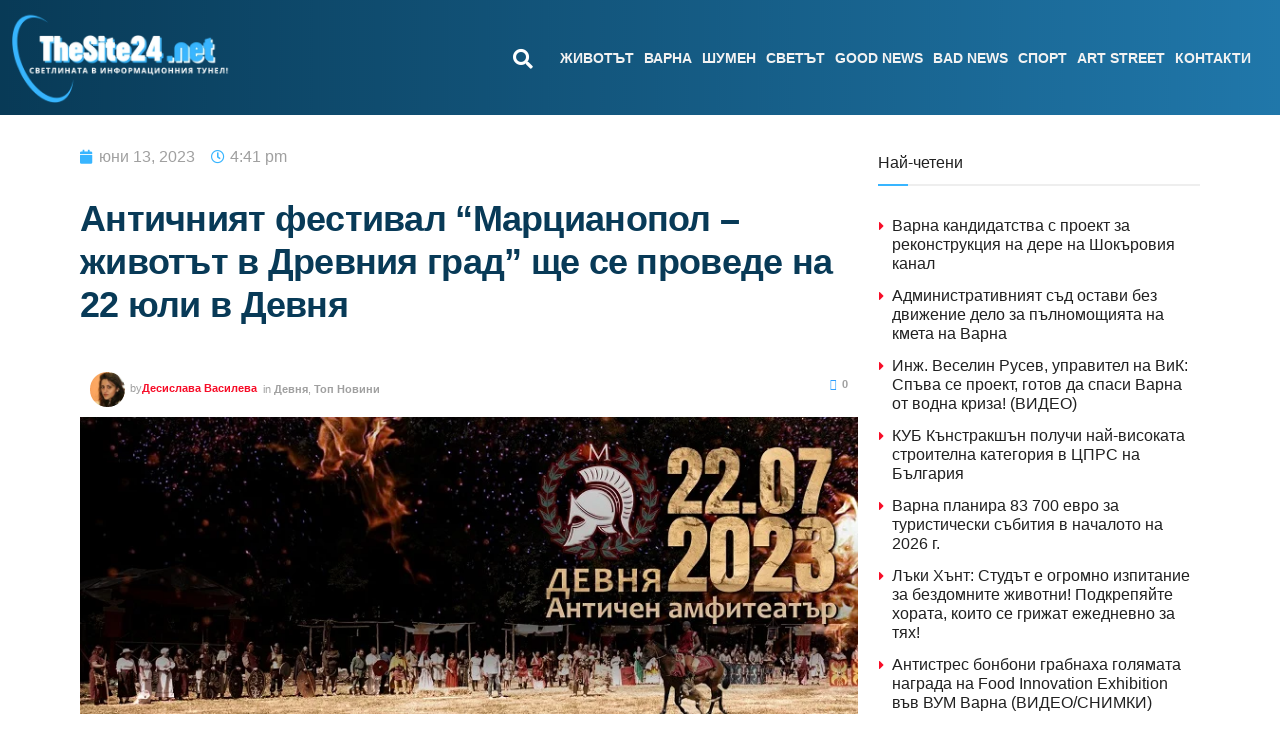

--- FILE ---
content_type: text/html; charset=UTF-8
request_url: https://thesite24.net/antichniyat-festival-marczianopol-zhivotat-v-drevniya-grad-sthe-se-provede-na-22-yuli-v-devnya/
body_size: 62465
content:
<!doctype html><html dir="ltr" lang="bg-BG" prefix="og: https://ogp.me/ns#"><head><script data-no-optimize="1">var litespeed_docref=sessionStorage.getItem("litespeed_docref");litespeed_docref&&(Object.defineProperty(document,"referrer",{get:function(){return litespeed_docref}}),sessionStorage.removeItem("litespeed_docref"));</script> <meta charset="UTF-8"><meta name="viewport" content="width=device-width, initial-scale=1"><link rel="profile" href="https://gmpg.org/xfn/11"> <script type="litespeed/javascript">(()=>{var e={};e.g=function(){if("object"==typeof globalThis)return globalThis;try{return this||new Function("return this")()}catch(e){if("object"==typeof window)return window}}(),function({ampUrl:n,isCustomizePreview:t,isAmpDevMode:r,noampQueryVarName:o,noampQueryVarValue:s,disabledStorageKey:i,mobileUserAgents:a,regexRegex:c}){if("undefined"==typeof sessionStorage)return;const d=new RegExp(c);if(!a.some((e=>{const n=e.match(d);return!(!n||!new RegExp(n[1],n[2]).test(navigator.userAgent))||navigator.userAgent.includes(e)})))return;e.g.addEventListener("DOMContentLiteSpeedLoaded",(()=>{const e=document.getElementById("amp-mobile-version-switcher");if(!e)return;e.hidden=!1;const n=e.querySelector("a[href]");n&&n.addEventListener("click",(()=>{sessionStorage.removeItem(i)}))}));const g=r&&["paired-browsing-non-amp","paired-browsing-amp"].includes(window.name);if(sessionStorage.getItem(i)||t||g)return;const u=new URL(location.href),m=new URL(n);m.hash=u.hash,u.searchParams.has(o)&&s===u.searchParams.get(o)?sessionStorage.setItem(i,"1"):m.href!==u.href&&(window.stop(),location.replace(m.href))}({"ampUrl":"https:\/\/thesite24.net\/antichniyat-festival-marczianopol-zhivotat-v-drevniya-grad-sthe-se-provede-na-22-yuli-v-devnya\/?amp=1","noampQueryVarName":"noamp","noampQueryVarValue":"mobile","disabledStorageKey":"amp_mobile_redirect_disabled","mobileUserAgents":["Mobile","Android","Silk\/","Kindle","BlackBerry","Opera Mini","Opera Mobi"],"regexRegex":"^\\\/((?:.|\\n)+)\\\/([i]*)$","isCustomizePreview":!1,"isAmpDevMode":!1})})()</script> <title>Античният фестивал “Марцианопол – животът в Древния град” ще се проведе на 22 юли в Девня - СайтЪТ</title><meta name="description" content="Античният фестивал &quot;Марцианопол - животът в Древния град&quot; ще се проведе в Девня на 22 юли, предаде СайтЪТ. &quot;Готови ли сте за приключения, искате ли отново да преживеем магията на Античния Марцианопол? Тази година ви каним на фестивал, който ще ни покаже още от славното минало на един от най-важните римски градове на Балканите&quot;, съобщават" /><meta name="robots" content="max-image-preview:large" /><meta name="author" content="Десислава Василева"/><link rel="canonical" href="https://thesite24.net/antichniyat-festival-marczianopol-zhivotat-v-drevniya-grad-sthe-se-provede-na-22-yuli-v-devnya/" /><meta name="generator" content="All in One SEO (AIOSEO) 4.9.0" /><meta property="og:locale" content="bg_BG" /><meta property="og:site_name" content="СайтЪТ - Светлината в информационния тунел" /><meta property="og:type" content="article" /><meta property="og:title" content="Античният фестивал “Марцианопол – животът в Древния град” ще се проведе на 22 юли в Девня - СайтЪТ" /><meta property="og:description" content="Античният фестивал &quot;Марцианопол - животът в Древния град&quot; ще се проведе в Девня на 22 юли, предаде СайтЪТ. &quot;Готови ли сте за приключения, искате ли отново да преживеем магията на Античния Марцианопол? Тази година ви каним на фестивал, който ще ни покаже още от славното минало на един от най-важните римски градове на Балканите&quot;, съобщават" /><meta property="og:url" content="https://thesite24.net/antichniyat-festival-marczianopol-zhivotat-v-drevniya-grad-sthe-se-provede-na-22-yuli-v-devnya/" /><meta property="fb:admins" content="1318461552885324" /><meta property="og:image" content="https://thesite24.net/wp-content/uploads/2023/06/347261591_734080462044580_7282267809350220552_n.jpg" /><meta property="og:image:secure_url" content="https://thesite24.net/wp-content/uploads/2023/06/347261591_734080462044580_7282267809350220552_n.jpg" /><meta property="og:image:width" content="820" /><meta property="og:image:height" content="313" /><meta property="article:tag" content="девня" /><meta property="article:tag" content="топ новини" /><meta property="article:tag" content="фестивал" /><meta property="article:published_time" content="2023-06-13T13:41:34+00:00" /><meta property="article:modified_time" content="2023-06-14T06:51:17+00:00" /><meta property="article:publisher" content="https://www.facebook.com/thesite24.net" /><meta name="twitter:card" content="summary_large_image" /><meta name="twitter:site" content="@TheSite24" /><meta name="twitter:title" content="Античният фестивал “Марцианопол – животът в Древния град” ще се проведе на 22 юли в Девня - СайтЪТ" /><meta name="twitter:description" content="Античният фестивал &quot;Марцианопол - животът в Древния град&quot; ще се проведе в Девня на 22 юли, предаде СайтЪТ. &quot;Готови ли сте за приключения, искате ли отново да преживеем магията на Античния Марцианопол? Тази година ви каним на фестивал, който ще ни покаже още от славното минало на един от най-важните римски градове на Балканите&quot;, съобщават" /><meta name="twitter:creator" content="@TheSite24" /><meta name="twitter:image" content="https://thesite24.net/wp-content/uploads/2023/06/347261591_734080462044580_7282267809350220552_n.jpg" /> <script type="application/ld+json" class="aioseo-schema">{"@context":"https:\/\/schema.org","@graph":[{"@type":"BlogPosting","@id":"https:\/\/thesite24.net\/antichniyat-festival-marczianopol-zhivotat-v-drevniya-grad-sthe-se-provede-na-22-yuli-v-devnya\/#blogposting","name":"\u0410\u043d\u0442\u0438\u0447\u043d\u0438\u044f\u0442 \u0444\u0435\u0441\u0442\u0438\u0432\u0430\u043b \u201c\u041c\u0430\u0440\u0446\u0438\u0430\u043d\u043e\u043f\u043e\u043b \u2013 \u0436\u0438\u0432\u043e\u0442\u044a\u0442 \u0432 \u0414\u0440\u0435\u0432\u043d\u0438\u044f \u0433\u0440\u0430\u0434\u201d \u0449\u0435 \u0441\u0435 \u043f\u0440\u043e\u0432\u0435\u0434\u0435 \u043d\u0430 22 \u044e\u043b\u0438 \u0432 \u0414\u0435\u0432\u043d\u044f - \u0421\u0430\u0439\u0442\u042a\u0422","headline":"\u0410\u043d\u0442\u0438\u0447\u043d\u0438\u044f\u0442 \u0444\u0435\u0441\u0442\u0438\u0432\u0430\u043b &#8220;\u041c\u0430\u0440\u0446\u0438\u0430\u043d\u043e\u043f\u043e\u043b &#8211; \u0436\u0438\u0432\u043e\u0442\u044a\u0442 \u0432 \u0414\u0440\u0435\u0432\u043d\u0438\u044f \u0433\u0440\u0430\u0434&#8221; \u0449\u0435 \u0441\u0435 \u043f\u0440\u043e\u0432\u0435\u0434\u0435 \u043d\u0430 22 \u044e\u043b\u0438 \u0432 \u0414\u0435\u0432\u043d\u044f","author":{"@id":"https:\/\/thesite24.net\/author\/desi1984\/#author"},"publisher":{"@id":"https:\/\/thesite24.net\/#organization"},"image":{"@type":"ImageObject","url":"https:\/\/thesite24.net\/wp-content\/uploads\/2023\/06\/347261591_734080462044580_7282267809350220552_n.jpg","width":820,"height":313,"caption":"\u0410\u043d\u0442\u0438\u0447\u043d\u0438\u044f\u0442 \u0444\u0435\u0441\u0442\u0438\u0432\u0430\u043b \"\u041c\u0430\u0440\u0446\u0438\u0430\u043d\u043e\u043f\u043e\u043b - \u0436\u0438\u0432\u043e\u0442\u044a\u0442 \u0432 \u0414\u0440\u0435\u0432\u043d\u0438\u044f \u0433\u0440\u0430\u0434\" \u0449\u0435 \u0441\u0435 \u043f\u0440\u043e\u0432\u0435\u0434\u0435 \u043d\u0430 22 \u044e\u043b\u0438 \u0432 \u0414\u0435\u0432\u043d\u044f"},"datePublished":"2023-06-13T16:41:34+03:00","dateModified":"2023-06-14T09:51:17+03:00","inLanguage":"bg-BG","mainEntityOfPage":{"@id":"https:\/\/thesite24.net\/antichniyat-festival-marczianopol-zhivotat-v-drevniya-grad-sthe-se-provede-na-22-yuli-v-devnya\/#webpage"},"isPartOf":{"@id":"https:\/\/thesite24.net\/antichniyat-festival-marczianopol-zhivotat-v-drevniya-grad-sthe-se-provede-na-22-yuli-v-devnya\/#webpage"},"articleSection":"\u0414\u0435\u0432\u043d\u044f, \u0422\u043e\u043f \u041d\u043e\u0432\u0438\u043d\u0438, \u0414\u0435\u0432\u043d\u044f, \u0424\u0435\u0441\u0442\u0438\u0432\u0430\u043b"},{"@type":"BreadcrumbList","@id":"https:\/\/thesite24.net\/antichniyat-festival-marczianopol-zhivotat-v-drevniya-grad-sthe-se-provede-na-22-yuli-v-devnya\/#breadcrumblist","itemListElement":[{"@type":"ListItem","@id":"https:\/\/thesite24.net#listItem","position":1,"name":"Home","item":"https:\/\/thesite24.net","nextItem":{"@type":"ListItem","@id":"https:\/\/thesite24.net\/category\/jivotat\/#listItem","name":"\u0416\u0418\u0412\u041e\u0422\u042a\u0422"}},{"@type":"ListItem","@id":"https:\/\/thesite24.net\/category\/jivotat\/#listItem","position":2,"name":"\u0416\u0418\u0412\u041e\u0422\u042a\u0422","item":"https:\/\/thesite24.net\/category\/jivotat\/","nextItem":{"@type":"ListItem","@id":"https:\/\/thesite24.net\/category\/jivotat\/devnya\/#listItem","name":"\u0414\u0435\u0432\u043d\u044f"},"previousItem":{"@type":"ListItem","@id":"https:\/\/thesite24.net#listItem","name":"Home"}},{"@type":"ListItem","@id":"https:\/\/thesite24.net\/category\/jivotat\/devnya\/#listItem","position":3,"name":"\u0414\u0435\u0432\u043d\u044f","item":"https:\/\/thesite24.net\/category\/jivotat\/devnya\/","nextItem":{"@type":"ListItem","@id":"https:\/\/thesite24.net\/antichniyat-festival-marczianopol-zhivotat-v-drevniya-grad-sthe-se-provede-na-22-yuli-v-devnya\/#listItem","name":"\u0410\u043d\u0442\u0438\u0447\u043d\u0438\u044f\u0442 \u0444\u0435\u0441\u0442\u0438\u0432\u0430\u043b &#8220;\u041c\u0430\u0440\u0446\u0438\u0430\u043d\u043e\u043f\u043e\u043b &#8211; \u0436\u0438\u0432\u043e\u0442\u044a\u0442 \u0432 \u0414\u0440\u0435\u0432\u043d\u0438\u044f \u0433\u0440\u0430\u0434&#8221; \u0449\u0435 \u0441\u0435 \u043f\u0440\u043e\u0432\u0435\u0434\u0435 \u043d\u0430 22 \u044e\u043b\u0438 \u0432 \u0414\u0435\u0432\u043d\u044f"},"previousItem":{"@type":"ListItem","@id":"https:\/\/thesite24.net\/category\/jivotat\/#listItem","name":"\u0416\u0418\u0412\u041e\u0422\u042a\u0422"}},{"@type":"ListItem","@id":"https:\/\/thesite24.net\/antichniyat-festival-marczianopol-zhivotat-v-drevniya-grad-sthe-se-provede-na-22-yuli-v-devnya\/#listItem","position":4,"name":"\u0410\u043d\u0442\u0438\u0447\u043d\u0438\u044f\u0442 \u0444\u0435\u0441\u0442\u0438\u0432\u0430\u043b &#8220;\u041c\u0430\u0440\u0446\u0438\u0430\u043d\u043e\u043f\u043e\u043b &#8211; \u0436\u0438\u0432\u043e\u0442\u044a\u0442 \u0432 \u0414\u0440\u0435\u0432\u043d\u0438\u044f \u0433\u0440\u0430\u0434&#8221; \u0449\u0435 \u0441\u0435 \u043f\u0440\u043e\u0432\u0435\u0434\u0435 \u043d\u0430 22 \u044e\u043b\u0438 \u0432 \u0414\u0435\u0432\u043d\u044f","previousItem":{"@type":"ListItem","@id":"https:\/\/thesite24.net\/category\/jivotat\/devnya\/#listItem","name":"\u0414\u0435\u0432\u043d\u044f"}}]},{"@type":"Organization","@id":"https:\/\/thesite24.net\/#organization","name":"\u201e\u041f\u0440\u0435\u0441\u043a\u043b\u0443\u0431 \u0412\u0430\u0440\u043d\u0430\u201d,","description":"\u0421\u0432\u0435\u0442\u043b\u0438\u043d\u0430\u0442\u0430 \u0432 \u0438\u043d\u0444\u043e\u0440\u043c\u0430\u0446\u0438\u043e\u043d\u043d\u0438\u044f \u0442\u0443\u043d\u0435\u043b","url":"https:\/\/thesite24.net\/","telephone":"+359988338777","logo":{"@type":"ImageObject","url":"https:\/\/thesite24.net\/wp-content\/uploads\/2022\/11\/svetlinata-v-informaczionniya-tunel-2.webp","@id":"https:\/\/thesite24.net\/antichniyat-festival-marczianopol-zhivotat-v-drevniya-grad-sthe-se-provede-na-22-yuli-v-devnya\/#organizationLogo","width":2048,"height":2048},"image":{"@id":"https:\/\/thesite24.net\/antichniyat-festival-marczianopol-zhivotat-v-drevniya-grad-sthe-se-provede-na-22-yuli-v-devnya\/#organizationLogo"},"sameAs":["https:\/\/www.facebook.com\/thesite24.net","https:\/\/twitter.com\/TheSite24","https:\/\/www.youtube.com\/channel\/UCG47N7NtQCEymgxyvbIjIlQ"]},{"@type":"Person","@id":"https:\/\/thesite24.net\/author\/desi1984\/#author","url":"https:\/\/thesite24.net\/author\/desi1984\/","name":"\u0414\u0435\u0441\u0438\u0441\u043b\u0430\u0432\u0430 \u0412\u0430\u0441\u0438\u043b\u0435\u0432\u0430","image":{"@type":"ImageObject","@id":"https:\/\/thesite24.net\/antichniyat-festival-marczianopol-zhivotat-v-drevniya-grad-sthe-se-provede-na-22-yuli-v-devnya\/#authorImage","url":"https:\/\/thesite24.net\/wp-content\/litespeed\/avatar\/1295147c017e9c3d2b026a19aa8c0f9f.jpg?ver=1769004253","width":96,"height":96,"caption":"\u0414\u0435\u0441\u0438\u0441\u043b\u0430\u0432\u0430 \u0412\u0430\u0441\u0438\u043b\u0435\u0432\u0430"}},{"@type":"WebPage","@id":"https:\/\/thesite24.net\/antichniyat-festival-marczianopol-zhivotat-v-drevniya-grad-sthe-se-provede-na-22-yuli-v-devnya\/#webpage","url":"https:\/\/thesite24.net\/antichniyat-festival-marczianopol-zhivotat-v-drevniya-grad-sthe-se-provede-na-22-yuli-v-devnya\/","name":"\u0410\u043d\u0442\u0438\u0447\u043d\u0438\u044f\u0442 \u0444\u0435\u0441\u0442\u0438\u0432\u0430\u043b \u201c\u041c\u0430\u0440\u0446\u0438\u0430\u043d\u043e\u043f\u043e\u043b \u2013 \u0436\u0438\u0432\u043e\u0442\u044a\u0442 \u0432 \u0414\u0440\u0435\u0432\u043d\u0438\u044f \u0433\u0440\u0430\u0434\u201d \u0449\u0435 \u0441\u0435 \u043f\u0440\u043e\u0432\u0435\u0434\u0435 \u043d\u0430 22 \u044e\u043b\u0438 \u0432 \u0414\u0435\u0432\u043d\u044f - \u0421\u0430\u0439\u0442\u042a\u0422","description":"\u0410\u043d\u0442\u0438\u0447\u043d\u0438\u044f\u0442 \u0444\u0435\u0441\u0442\u0438\u0432\u0430\u043b \"\u041c\u0430\u0440\u0446\u0438\u0430\u043d\u043e\u043f\u043e\u043b - \u0436\u0438\u0432\u043e\u0442\u044a\u0442 \u0432 \u0414\u0440\u0435\u0432\u043d\u0438\u044f \u0433\u0440\u0430\u0434\" \u0449\u0435 \u0441\u0435 \u043f\u0440\u043e\u0432\u0435\u0434\u0435 \u0432 \u0414\u0435\u0432\u043d\u044f \u043d\u0430 22 \u044e\u043b\u0438, \u043f\u0440\u0435\u0434\u0430\u0434\u0435 \u0421\u0430\u0439\u0442\u042a\u0422. \"\u0413\u043e\u0442\u043e\u0432\u0438 \u043b\u0438 \u0441\u0442\u0435 \u0437\u0430 \u043f\u0440\u0438\u043a\u043b\u044e\u0447\u0435\u043d\u0438\u044f, \u0438\u0441\u043a\u0430\u0442\u0435 \u043b\u0438 \u043e\u0442\u043d\u043e\u0432\u043e \u0434\u0430 \u043f\u0440\u0435\u0436\u0438\u0432\u0435\u0435\u043c \u043c\u0430\u0433\u0438\u044f\u0442\u0430 \u043d\u0430 \u0410\u043d\u0442\u0438\u0447\u043d\u0438\u044f \u041c\u0430\u0440\u0446\u0438\u0430\u043d\u043e\u043f\u043e\u043b? \u0422\u0430\u0437\u0438 \u0433\u043e\u0434\u0438\u043d\u0430 \u0432\u0438 \u043a\u0430\u043d\u0438\u043c \u043d\u0430 \u0444\u0435\u0441\u0442\u0438\u0432\u0430\u043b, \u043a\u043e\u0439\u0442\u043e \u0449\u0435 \u043d\u0438 \u043f\u043e\u043a\u0430\u0436\u0435 \u043e\u0449\u0435 \u043e\u0442 \u0441\u043b\u0430\u0432\u043d\u043e\u0442\u043e \u043c\u0438\u043d\u0430\u043b\u043e \u043d\u0430 \u0435\u0434\u0438\u043d \u043e\u0442 \u043d\u0430\u0439-\u0432\u0430\u0436\u043d\u0438\u0442\u0435 \u0440\u0438\u043c\u0441\u043a\u0438 \u0433\u0440\u0430\u0434\u043e\u0432\u0435 \u043d\u0430 \u0411\u0430\u043b\u043a\u0430\u043d\u0438\u0442\u0435\", \u0441\u044a\u043e\u0431\u0449\u0430\u0432\u0430\u0442","inLanguage":"bg-BG","isPartOf":{"@id":"https:\/\/thesite24.net\/#website"},"breadcrumb":{"@id":"https:\/\/thesite24.net\/antichniyat-festival-marczianopol-zhivotat-v-drevniya-grad-sthe-se-provede-na-22-yuli-v-devnya\/#breadcrumblist"},"author":{"@id":"https:\/\/thesite24.net\/author\/desi1984\/#author"},"creator":{"@id":"https:\/\/thesite24.net\/author\/desi1984\/#author"},"image":{"@type":"ImageObject","url":"https:\/\/thesite24.net\/wp-content\/uploads\/2023\/06\/347261591_734080462044580_7282267809350220552_n.jpg","@id":"https:\/\/thesite24.net\/antichniyat-festival-marczianopol-zhivotat-v-drevniya-grad-sthe-se-provede-na-22-yuli-v-devnya\/#mainImage","width":820,"height":313,"caption":"\u0410\u043d\u0442\u0438\u0447\u043d\u0438\u044f\u0442 \u0444\u0435\u0441\u0442\u0438\u0432\u0430\u043b \"\u041c\u0430\u0440\u0446\u0438\u0430\u043d\u043e\u043f\u043e\u043b - \u0436\u0438\u0432\u043e\u0442\u044a\u0442 \u0432 \u0414\u0440\u0435\u0432\u043d\u0438\u044f \u0433\u0440\u0430\u0434\" \u0449\u0435 \u0441\u0435 \u043f\u0440\u043e\u0432\u0435\u0434\u0435 \u043d\u0430 22 \u044e\u043b\u0438 \u0432 \u0414\u0435\u0432\u043d\u044f"},"primaryImageOfPage":{"@id":"https:\/\/thesite24.net\/antichniyat-festival-marczianopol-zhivotat-v-drevniya-grad-sthe-se-provede-na-22-yuli-v-devnya\/#mainImage"},"datePublished":"2023-06-13T16:41:34+03:00","dateModified":"2023-06-14T09:51:17+03:00"},{"@type":"WebSite","@id":"https:\/\/thesite24.net\/#website","url":"https:\/\/thesite24.net\/","name":"\u0421\u0430\u0439\u0442\u042a\u0422","description":"\u0421\u0432\u0435\u0442\u043b\u0438\u043d\u0430\u0442\u0430 \u0432 \u0438\u043d\u0444\u043e\u0440\u043c\u0430\u0446\u0438\u043e\u043d\u043d\u0438\u044f \u0442\u0443\u043d\u0435\u043b","inLanguage":"bg-BG","publisher":{"@id":"https:\/\/thesite24.net\/#organization"}}]}</script>  <script id="cookieyes" type="litespeed/javascript" data-src="https://cdn-cookieyes.com/client_data/e7d44b975b82ee3934b00411/script.js"></script> <script type="litespeed/javascript">var epic_news_ajax_url='https://thesite24.net/?epic-ajax-request=epic-ne'</script> <link rel='dns-prefetch' href='//www.googletagmanager.com' /><link rel="alternate" type="application/rss+xml" title="СайтЪТ &raquo; Поток" href="https://thesite24.net/feed/" /><link rel="alternate" type="application/rss+xml" title="СайтЪТ &raquo; поток за коментари" href="https://thesite24.net/comments/feed/" /><link rel="alternate" type="application/rss+xml" title="СайтЪТ &raquo; поток за коментари на Античният фестивал &#8220;Марцианопол &#8211; животът в Древния град&#8221; ще се проведе на 22 юли в Девня" href="https://thesite24.net/antichniyat-festival-marczianopol-zhivotat-v-drevniya-grad-sthe-se-provede-na-22-yuli-v-devnya/feed/" /><link rel="alternate" title="oEmbed (JSON)" type="application/json+oembed" href="https://thesite24.net/wp-json/oembed/1.0/embed?url=https%3A%2F%2Fthesite24.net%2Fantichniyat-festival-marczianopol-zhivotat-v-drevniya-grad-sthe-se-provede-na-22-yuli-v-devnya%2F" /><link rel="alternate" title="oEmbed (XML)" type="text/xml+oembed" href="https://thesite24.net/wp-json/oembed/1.0/embed?url=https%3A%2F%2Fthesite24.net%2Fantichniyat-festival-marczianopol-zhivotat-v-drevniya-grad-sthe-se-provede-na-22-yuli-v-devnya%2F&#038;format=xml" />
 <script src="//www.googletagmanager.com/gtag/js?id=G-D4ZZ4308R1"  data-cfasync="false" data-wpfc-render="false" async></script> <script data-cfasync="false" data-wpfc-render="false">var mi_version = '9.11.1';
				var mi_track_user = true;
				var mi_no_track_reason = '';
								var MonsterInsightsDefaultLocations = {"page_location":"https:\/\/thesite24.net\/antichniyat-festival-marczianopol-zhivotat-v-drevniya-grad-sthe-se-provede-na-22-yuli-v-devnya\/"};
								if ( typeof MonsterInsightsPrivacyGuardFilter === 'function' ) {
					var MonsterInsightsLocations = (typeof MonsterInsightsExcludeQuery === 'object') ? MonsterInsightsPrivacyGuardFilter( MonsterInsightsExcludeQuery ) : MonsterInsightsPrivacyGuardFilter( MonsterInsightsDefaultLocations );
				} else {
					var MonsterInsightsLocations = (typeof MonsterInsightsExcludeQuery === 'object') ? MonsterInsightsExcludeQuery : MonsterInsightsDefaultLocations;
				}

								var disableStrs = [
										'ga-disable-G-D4ZZ4308R1',
									];

				/* Function to detect opted out users */
				function __gtagTrackerIsOptedOut() {
					for (var index = 0; index < disableStrs.length; index++) {
						if (document.cookie.indexOf(disableStrs[index] + '=true') > -1) {
							return true;
						}
					}

					return false;
				}

				/* Disable tracking if the opt-out cookie exists. */
				if (__gtagTrackerIsOptedOut()) {
					for (var index = 0; index < disableStrs.length; index++) {
						window[disableStrs[index]] = true;
					}
				}

				/* Opt-out function */
				function __gtagTrackerOptout() {
					for (var index = 0; index < disableStrs.length; index++) {
						document.cookie = disableStrs[index] + '=true; expires=Thu, 31 Dec 2099 23:59:59 UTC; path=/';
						window[disableStrs[index]] = true;
					}
				}

				if ('undefined' === typeof gaOptout) {
					function gaOptout() {
						__gtagTrackerOptout();
					}
				}
								window.dataLayer = window.dataLayer || [];

				window.MonsterInsightsDualTracker = {
					helpers: {},
					trackers: {},
				};
				if (mi_track_user) {
					function __gtagDataLayer() {
						dataLayer.push(arguments);
					}

					function __gtagTracker(type, name, parameters) {
						if (!parameters) {
							parameters = {};
						}

						if (parameters.send_to) {
							__gtagDataLayer.apply(null, arguments);
							return;
						}

						if (type === 'event') {
														parameters.send_to = monsterinsights_frontend.v4_id;
							var hookName = name;
							if (typeof parameters['event_category'] !== 'undefined') {
								hookName = parameters['event_category'] + ':' + name;
							}

							if (typeof MonsterInsightsDualTracker.trackers[hookName] !== 'undefined') {
								MonsterInsightsDualTracker.trackers[hookName](parameters);
							} else {
								__gtagDataLayer('event', name, parameters);
							}
							
						} else {
							__gtagDataLayer.apply(null, arguments);
						}
					}

					__gtagTracker('js', new Date());
					__gtagTracker('set', {
						'developer_id.dZGIzZG': true,
											});
					if ( MonsterInsightsLocations.page_location ) {
						__gtagTracker('set', MonsterInsightsLocations);
					}
										__gtagTracker('config', 'G-D4ZZ4308R1', {"forceSSL":"true","link_attribution":"true"} );
										window.gtag = __gtagTracker;										(function () {
						/* https://developers.google.com/analytics/devguides/collection/analyticsjs/ */
						/* ga and __gaTracker compatibility shim. */
						var noopfn = function () {
							return null;
						};
						var newtracker = function () {
							return new Tracker();
						};
						var Tracker = function () {
							return null;
						};
						var p = Tracker.prototype;
						p.get = noopfn;
						p.set = noopfn;
						p.send = function () {
							var args = Array.prototype.slice.call(arguments);
							args.unshift('send');
							__gaTracker.apply(null, args);
						};
						var __gaTracker = function () {
							var len = arguments.length;
							if (len === 0) {
								return;
							}
							var f = arguments[len - 1];
							if (typeof f !== 'object' || f === null || typeof f.hitCallback !== 'function') {
								if ('send' === arguments[0]) {
									var hitConverted, hitObject = false, action;
									if ('event' === arguments[1]) {
										if ('undefined' !== typeof arguments[3]) {
											hitObject = {
												'eventAction': arguments[3],
												'eventCategory': arguments[2],
												'eventLabel': arguments[4],
												'value': arguments[5] ? arguments[5] : 1,
											}
										}
									}
									if ('pageview' === arguments[1]) {
										if ('undefined' !== typeof arguments[2]) {
											hitObject = {
												'eventAction': 'page_view',
												'page_path': arguments[2],
											}
										}
									}
									if (typeof arguments[2] === 'object') {
										hitObject = arguments[2];
									}
									if (typeof arguments[5] === 'object') {
										Object.assign(hitObject, arguments[5]);
									}
									if ('undefined' !== typeof arguments[1].hitType) {
										hitObject = arguments[1];
										if ('pageview' === hitObject.hitType) {
											hitObject.eventAction = 'page_view';
										}
									}
									if (hitObject) {
										action = 'timing' === arguments[1].hitType ? 'timing_complete' : hitObject.eventAction;
										hitConverted = mapArgs(hitObject);
										__gtagTracker('event', action, hitConverted);
									}
								}
								return;
							}

							function mapArgs(args) {
								var arg, hit = {};
								var gaMap = {
									'eventCategory': 'event_category',
									'eventAction': 'event_action',
									'eventLabel': 'event_label',
									'eventValue': 'event_value',
									'nonInteraction': 'non_interaction',
									'timingCategory': 'event_category',
									'timingVar': 'name',
									'timingValue': 'value',
									'timingLabel': 'event_label',
									'page': 'page_path',
									'location': 'page_location',
									'title': 'page_title',
									'referrer' : 'page_referrer',
								};
								for (arg in args) {
																		if (!(!args.hasOwnProperty(arg) || !gaMap.hasOwnProperty(arg))) {
										hit[gaMap[arg]] = args[arg];
									} else {
										hit[arg] = args[arg];
									}
								}
								return hit;
							}

							try {
								f.hitCallback();
							} catch (ex) {
							}
						};
						__gaTracker.create = newtracker;
						__gaTracker.getByName = newtracker;
						__gaTracker.getAll = function () {
							return [];
						};
						__gaTracker.remove = noopfn;
						__gaTracker.loaded = true;
						window['__gaTracker'] = __gaTracker;
					})();
									} else {
										console.log("");
					(function () {
						function __gtagTracker() {
							return null;
						}

						window['__gtagTracker'] = __gtagTracker;
						window['gtag'] = __gtagTracker;
					})();
									}</script> <style id='wp-img-auto-sizes-contain-inline-css'>img:is([sizes=auto i],[sizes^="auto," i]){contain-intrinsic-size:3000px 1500px}
/*# sourceURL=wp-img-auto-sizes-contain-inline-css */</style><style id="litespeed-ccss">body:after{content:url(/wp-content/plugins/instagram-feed/img/sbi-sprite.png);display:none}.wp-lightbox-overlay{box-sizing:border-box;height:100vh;left:0;overflow:hidden;position:fixed;top:0;visibility:hidden;width:100%;z-index:100000}.wp-lightbox-overlay .close-button{align-items:center;display:flex;justify-content:center;min-height:40px;min-width:40px;padding:0;position:absolute;right:calc(env(safe-area-inset-right) + 16px);top:calc(env(safe-area-inset-top) + 16px);z-index:5000000}.wp-lightbox-overlay .close-button:not(:hover):not(:active):not(.has-background){background:none;border:none}.wp-lightbox-overlay .lightbox-image-container{height:var(--wp--lightbox-container-height);left:50%;overflow:hidden;position:absolute;top:50%;transform:translate(-50%,-50%);transform-origin:top left;width:var(--wp--lightbox-container-width);z-index:9999999999}.wp-lightbox-overlay button{background:none;border:none}.wp-lightbox-overlay .scrim{background-color:#fff;height:100%;opacity:.9;position:absolute;width:100%;z-index:2000000}ul{box-sizing:border-box}:root{--wp-block-synced-color:#7a00df;--wp-block-synced-color--rgb:122,0,223;--wp-bound-block-color:var(--wp-block-synced-color);--wp-editor-canvas-background:#ddd;--wp-admin-theme-color:#007cba;--wp-admin-theme-color--rgb:0,124,186;--wp-admin-theme-color-darker-10:#006ba1;--wp-admin-theme-color-darker-10--rgb:0,107,160.5;--wp-admin-theme-color-darker-20:#005a87;--wp-admin-theme-color-darker-20--rgb:0,90,135;--wp-admin-border-width-focus:2px}:root{--wp--preset--font-size--normal:16px;--wp--preset--font-size--huge:42px}.screen-reader-text{border:0;clip-path:inset(50%);height:1px;margin:-1px;overflow:hidden;padding:0;position:absolute;width:1px;word-wrap:normal!important}html :where(img[class*=wp-image-]){height:auto;max-width:100%}:where(figure){margin:0 0 1em}ul{box-sizing:border-box}:root{--wp--preset--aspect-ratio--square:1;--wp--preset--aspect-ratio--4-3:4/3;--wp--preset--aspect-ratio--3-4:3/4;--wp--preset--aspect-ratio--3-2:3/2;--wp--preset--aspect-ratio--2-3:2/3;--wp--preset--aspect-ratio--16-9:16/9;--wp--preset--aspect-ratio--9-16:9/16;--wp--preset--color--black:#000000;--wp--preset--color--cyan-bluish-gray:#abb8c3;--wp--preset--color--white:#ffffff;--wp--preset--color--pale-pink:#f78da7;--wp--preset--color--vivid-red:#cf2e2e;--wp--preset--color--luminous-vivid-orange:#ff6900;--wp--preset--color--luminous-vivid-amber:#fcb900;--wp--preset--color--light-green-cyan:#7bdcb5;--wp--preset--color--vivid-green-cyan:#00d084;--wp--preset--color--pale-cyan-blue:#8ed1fc;--wp--preset--color--vivid-cyan-blue:#0693e3;--wp--preset--color--vivid-purple:#9b51e0;--wp--preset--gradient--vivid-cyan-blue-to-vivid-purple:linear-gradient(135deg,rgb(6,147,227) 0%,rgb(155,81,224) 100%);--wp--preset--gradient--light-green-cyan-to-vivid-green-cyan:linear-gradient(135deg,rgb(122,220,180) 0%,rgb(0,208,130) 100%);--wp--preset--gradient--luminous-vivid-amber-to-luminous-vivid-orange:linear-gradient(135deg,rgb(252,185,0) 0%,rgb(255,105,0) 100%);--wp--preset--gradient--luminous-vivid-orange-to-vivid-red:linear-gradient(135deg,rgb(255,105,0) 0%,rgb(207,46,46) 100%);--wp--preset--gradient--very-light-gray-to-cyan-bluish-gray:linear-gradient(135deg,rgb(238,238,238) 0%,rgb(169,184,195) 100%);--wp--preset--gradient--cool-to-warm-spectrum:linear-gradient(135deg,rgb(74,234,220) 0%,rgb(151,120,209) 20%,rgb(207,42,186) 40%,rgb(238,44,130) 60%,rgb(251,105,98) 80%,rgb(254,248,76) 100%);--wp--preset--gradient--blush-light-purple:linear-gradient(135deg,rgb(255,206,236) 0%,rgb(152,150,240) 100%);--wp--preset--gradient--blush-bordeaux:linear-gradient(135deg,rgb(254,205,165) 0%,rgb(254,45,45) 50%,rgb(107,0,62) 100%);--wp--preset--gradient--luminous-dusk:linear-gradient(135deg,rgb(255,203,112) 0%,rgb(199,81,192) 50%,rgb(65,88,208) 100%);--wp--preset--gradient--pale-ocean:linear-gradient(135deg,rgb(255,245,203) 0%,rgb(182,227,212) 50%,rgb(51,167,181) 100%);--wp--preset--gradient--electric-grass:linear-gradient(135deg,rgb(202,248,128) 0%,rgb(113,206,126) 100%);--wp--preset--gradient--midnight:linear-gradient(135deg,rgb(2,3,129) 0%,rgb(40,116,252) 100%);--wp--preset--font-size--small:13px;--wp--preset--font-size--medium:20px;--wp--preset--font-size--large:36px;--wp--preset--font-size--x-large:42px;--wp--preset--spacing--20:0.44rem;--wp--preset--spacing--30:0.67rem;--wp--preset--spacing--40:1rem;--wp--preset--spacing--50:1.5rem;--wp--preset--spacing--60:2.25rem;--wp--preset--spacing--70:3.38rem;--wp--preset--spacing--80:5.06rem;--wp--preset--shadow--natural:6px 6px 9px rgba(0, 0, 0, 0.2);--wp--preset--shadow--deep:12px 12px 50px rgba(0, 0, 0, 0.4);--wp--preset--shadow--sharp:6px 6px 0px rgba(0, 0, 0, 0.2);--wp--preset--shadow--outlined:6px 6px 0px -3px rgb(255, 255, 255), 6px 6px rgb(0, 0, 0);--wp--preset--shadow--crisp:6px 6px 0px rgb(0, 0, 0)}html{line-height:1.15;-webkit-text-size-adjust:100%}*,:after,:before{box-sizing:border-box}body{margin:0;font-family:-apple-system,BlinkMacSystemFont,Segoe UI,Roboto,Helvetica Neue,Arial,Noto Sans,sans-serif,Apple Color Emoji,Segoe UI Emoji,Segoe UI Symbol,Noto Color Emoji;font-size:1rem;font-weight:400;line-height:1.5;color:#333;background-color:#fff;-webkit-font-smoothing:antialiased;-moz-osx-font-smoothing:grayscale}h1,h3{margin-block-start:.5rem;margin-block-end:1rem;font-family:inherit;font-weight:500;line-height:1.2;color:inherit}h1{font-size:2.5rem}h3{font-size:1.75rem}p{margin-block-start:0;margin-block-end:.9rem}a{background-color:#fff0;text-decoration:none;color:#c36}img{border-style:none;height:auto;max-width:100%}[hidden]{display:none}label{display:inline-block;line-height:1;vertical-align:middle}button,input{font-family:inherit;font-size:1rem;line-height:1.5;margin:0}input[type=search]{width:100%;border:1px solid #666;border-radius:3px;padding:.5rem 1rem}button,input{overflow:visible}button{text-transform:none}[type=button],button{width:auto;-webkit-appearance:button}[type=button],button{display:inline-block;font-weight:400;color:#c36;text-align:center;white-space:nowrap;background-color:#fff0;border:1px solid #c36;padding:.5rem 1rem;font-size:1rem;border-radius:3px}[type=search]{-webkit-appearance:textfield;outline-offset:-2px}[type=search]::-webkit-search-decoration{-webkit-appearance:none}::-webkit-file-upload-button{-webkit-appearance:button;font:inherit}li,ul{margin-block-start:0;margin-block-end:0;border:0;outline:0;font-size:100%;vertical-align:baseline;background:#fff0}.screen-reader-text{clip:rect(1px,1px,1px,1px);height:1px;overflow:hidden;position:absolute!important;width:1px;word-wrap:normal!important}.post .wp-post-image{width:100%;max-height:500px;-o-object-fit:cover;object-fit:cover}@media (max-width:991px){.post .wp-post-image{max-height:400px}}@media (max-width:575px){.post .wp-post-image{max-height:300px}}.dialog-close-button{position:absolute;margin-top:15px;right:15px;color:var(--e-a-color-txt);font-size:15px;line-height:1}.elementor-hidden{display:none}.elementor-screen-only,.screen-reader-text{position:absolute;top:-10000em;width:1px;height:1px;margin:-1px;padding:0;overflow:hidden;clip:rect(0,0,0,0);border:0}.elementor-clearfix:after{content:"";display:block;clear:both;width:0;height:0}.elementor *,.elementor :after,.elementor :before{box-sizing:border-box}.elementor a{box-shadow:none;text-decoration:none}.elementor img{height:auto;max-width:100%;border:none;border-radius:0;box-shadow:none}.elementor .elementor-background-overlay{height:100%;width:100%;top:0;left:0;position:absolute}.elementor-widget-wrap .elementor-element.elementor-widget__width-auto{max-width:100%}.elementor-element{--flex-direction:initial;--flex-wrap:initial;--justify-content:initial;--align-items:initial;--align-content:initial;--gap:initial;--flex-basis:initial;--flex-grow:initial;--flex-shrink:initial;--order:initial;--align-self:initial;flex-basis:var(--flex-basis);flex-grow:var(--flex-grow);flex-shrink:var(--flex-shrink);order:var(--order);align-self:var(--align-self)}.elementor-element:where(.e-con-full,.elementor-widget){flex-direction:var(--flex-direction);flex-wrap:var(--flex-wrap);justify-content:var(--justify-content);align-items:var(--align-items);align-content:var(--align-content);gap:var(--gap)}.elementor-invisible{visibility:hidden}:root{--page-title-display:block}.elementor-section{position:relative}.elementor-section .elementor-container{display:flex;margin-right:auto;margin-left:auto;position:relative}@media (max-width:1024px){.elementor-section .elementor-container{flex-wrap:wrap}}.elementor-section.elementor-section-boxed>.elementor-container{max-width:1140px}.elementor-section.elementor-section-items-middle>.elementor-container{align-items:center}.elementor-widget-wrap{position:relative;width:100%;flex-wrap:wrap;align-content:flex-start}.elementor:not(.elementor-bc-flex-widget) .elementor-widget-wrap{display:flex}.elementor-widget-wrap>.elementor-element{width:100%}.elementor-widget{position:relative}.elementor-widget:not(:last-child){margin-bottom:20px}.elementor-widget:not(:last-child).elementor-widget__width-auto{margin-bottom:0}.elementor-column{position:relative;min-height:1px;display:flex}.elementor-column-gap-default>.elementor-column>.elementor-element-populated{padding:10px}.elementor-inner-section .elementor-column-gap-no .elementor-element-populated{padding:0}@media (min-width:768px){.elementor-column.elementor-col-33{width:33.333%}.elementor-column.elementor-col-50{width:50%}.elementor-column.elementor-col-100{width:100%}}@media (max-width:767px){.elementor-column{width:100%}}ul.elementor-icon-list-items.elementor-inline-items{display:flex;flex-wrap:wrap}ul.elementor-icon-list-items.elementor-inline-items .elementor-inline-item{word-break:break-word}.elementor-message{margin:10px 0;font-size:1em;line-height:1}.elementor-message:before{content:"";display:inline-block;font-family:eicons;font-weight:400;font-style:normal;vertical-align:middle;margin-right:5px}.elementor-message.elementor-message-danger{color:#d9534f}.elementor-message.elementor-message-danger:before{content:""}.elementor-tab-title a{color:inherit}.elementor-element{--swiper-theme-color:#000;--swiper-navigation-size:44px;--swiper-pagination-bullet-size:6px;--swiper-pagination-bullet-horizontal-gap:6px}.elementor .elementor-element ul.elementor-icon-list-items{padding:0}@media (max-width:767px){.elementor .elementor-hidden-mobile{display:none}}@media (min-width:768px) and (max-width:1024px){.elementor .elementor-hidden-tablet{display:none}}@media (min-width:1025px) and (max-width:99999px){.elementor .elementor-hidden-desktop{display:none}}.elementor-kit-6{--e-global-color-primary:#38B5FF;--e-global-color-secondary:#F2F2F2;--e-global-color-text:#083A57;--e-global-color-accent:#61CE70;--e-global-color-72c96e2:#38B5FF;--e-global-color-cef7748:#FFFFFF;--e-global-color-3e4449f:#083A57;--e-global-color-51d1ea6:#F2F2F2;--e-global-color-721d6e7:#A0A0A0;--e-global-color-6526a6f:#E5E5E5;--e-global-color-721a705:#F70D28;--e-global-typography-primary-font-family:"Roboto";--e-global-typography-primary-font-weight:600;--e-global-typography-secondary-font-family:"Roboto Slab";--e-global-typography-secondary-font-weight:400;--e-global-typography-text-font-family:"Roboto";--e-global-typography-text-font-weight:400;--e-global-typography-accent-font-family:"Roboto";--e-global-typography-accent-font-weight:500;color:var(--e-global-color-text);font-family:var(--e-global-typography-text-font-family),Sans-serif;font-weight:var(--e-global-typography-text-font-weight)}.elementor-kit-6 h1{font-family:"Roboto",Sans-serif;font-size:36px;font-weight:600}.elementor-kit-6 h3{font-family:var(--e-global-typography-text-font-family),Sans-serif;font-weight:var(--e-global-typography-text-font-weight)}.elementor-section.elementor-section-boxed>.elementor-container{max-width:1140px}.elementor-widget:not(:last-child){margin-block-end:20px}.elementor-element{--widgets-spacing:20px 20px}@media (max-width:1024px){.elementor-section.elementor-section-boxed>.elementor-container{max-width:1024px}}@media (max-width:767px){.elementor-section.elementor-section-boxed>.elementor-container{max-width:767px}}header.sticky-header{--header-height:100px;--shrink-header-to:0.6;background-color:rgb(244 245 248)}header.sticky-header>.elementor-container{min-height:var(--header-height)}@media only screen and (max-width:767px){header.sticky-header{--header-height:70px}}.fa{display:inline-block;font:normal normal normal 14px/1 FontAwesome;font-size:inherit;text-rendering:auto;-webkit-font-smoothing:antialiased;-moz-osx-font-smoothing:grayscale}.fa-search:before{content:""}.fa-calendar:before{content:""}.fa-cloud:before{content:""}.fa-comment-o:before{content:""}.fa-location-arrow:before{content:""}[class*=" eicon-"],[class^=eicon]{display:inline-block;font-family:eicons;font-size:inherit;font-weight:400;font-style:normal;font-variant:normal;line-height:1;text-rendering:auto;-webkit-font-smoothing:antialiased;-moz-osx-font-smoothing:grayscale}.eicon-menu-bar:before{content:""}.eicon-close:before{content:""}.elementor-location-header:before{content:"";display:table;clear:both}.elementor-widget-tabs .elementor-tab-title{color:var(--e-global-color-primary)}.elementor-widget-tabs .elementor-tab-title{font-family:var(--e-global-typography-primary-font-family),Sans-serif;font-weight:var(--e-global-typography-primary-font-weight)}.elementor-widget-tabs .elementor-tab-content{color:var(--e-global-color-text);font-family:var(--e-global-typography-text-font-family),Sans-serif;font-weight:var(--e-global-typography-text-font-weight)}.elementor-widget-accordion .elementor-accordion-title{color:var(--e-global-color-primary)}.elementor-widget-accordion .elementor-accordion-title{font-family:var(--e-global-typography-primary-font-family),Sans-serif;font-weight:var(--e-global-typography-primary-font-weight)}.elementor-widget-accordion .elementor-tab-content{color:var(--e-global-color-text);font-family:var(--e-global-typography-text-font-family),Sans-serif;font-weight:var(--e-global-typography-text-font-weight)}.elementor-widget-form .elementor-field-group>label{color:var(--e-global-color-text)}.elementor-widget-form .elementor-field-group>label{font-family:var(--e-global-typography-text-font-family),Sans-serif;font-weight:var(--e-global-typography-text-font-weight)}.elementor-widget-nav-menu .elementor-nav-menu .elementor-item{font-family:var(--e-global-typography-primary-font-family),Sans-serif;font-weight:var(--e-global-typography-primary-font-weight)}.elementor-widget-nav-menu .elementor-nav-menu--main .elementor-item{color:var(--e-global-color-text);fill:var(--e-global-color-text)}.elementor-widget-nav-menu .elementor-nav-menu--main:not(.e--pointer-framed) .elementor-item:before,.elementor-widget-nav-menu .elementor-nav-menu--main:not(.e--pointer-framed) .elementor-item:after{background-color:var(--e-global-color-accent)}.elementor-widget-nav-menu{--e-nav-menu-divider-color:var( --e-global-color-text )}.elementor-widget-nav-menu .elementor-nav-menu--dropdown .elementor-item{font-family:var(--e-global-typography-accent-font-family),Sans-serif;font-weight:var(--e-global-typography-accent-font-weight)}.elementor-widget-search-form input[type="search"].elementor-search-form__input{font-family:var(--e-global-typography-text-font-family),Sans-serif;font-weight:var(--e-global-typography-text-font-weight)}.elementor-widget-search-form .elementor-search-form__input,.elementor-widget-search-form.elementor-search-form--skin-full_screen input[type="search"].elementor-search-form__input{color:var(--e-global-color-text);fill:var(--e-global-color-text)}.elementor-widget-post-info .elementor-icon-list-item:not(:last-child):after{border-color:var(--e-global-color-text)}.elementor-widget-post-info .elementor-icon-list-icon i{color:var(--e-global-color-primary)}.elementor-widget-post-info .elementor-icon-list-text{color:var(--e-global-color-secondary)}.elementor-widget-post-info .elementor-icon-list-item{font-family:var(--e-global-typography-text-font-family),Sans-serif;font-weight:var(--e-global-typography-text-font-weight)}.elementor-widget-paypal-button .elementor-message{font-family:var(--e-global-typography-text-font-family),Sans-serif;font-weight:var(--e-global-typography-text-font-weight)}.elementor-widget-mdp-synopter-elementor .mdp-weather-temp{color:var(--e-global-color-text);font-family:var(--e-global-typography-text-font-family),Sans-serif;font-weight:var(--e-global-typography-text-font-weight)}.elementor-widget-mdp-synopter-elementor .mdp-weather-feels-like{color:var(--e-global-color-text);font-family:var(--e-global-typography-text-font-family),Sans-serif;font-weight:var(--e-global-typography-text-font-weight)}.elementor-widget-mdp-synopter-elementor .mdp-weather-pressure{color:var(--e-global-color-text);font-family:var(--e-global-typography-text-font-family),Sans-serif;font-weight:var(--e-global-typography-text-font-weight)}.elementor-widget-mdp-synopter-elementor .mdp-weather-humidity{color:var(--e-global-color-text);font-family:var(--e-global-typography-text-font-family),Sans-serif;font-weight:var(--e-global-typography-text-font-weight)}.elementor-widget-mdp-synopter-elementor .mdp-weather-clouds-all{color:var(--e-global-color-text);font-family:var(--e-global-typography-text-font-family),Sans-serif;font-weight:var(--e-global-typography-text-font-weight)}.elementor-widget-mdp-synopter-elementor .mdp-weather-wind-speed{color:var(--e-global-color-text);font-family:var(--e-global-typography-text-font-family),Sans-serif;font-weight:var(--e-global-typography-text-font-weight)}.elementor-widget-mdp-synopter-elementor .mdp-weather-wind-deg{color:var(--e-global-color-text);font-family:var(--e-global-typography-text-font-family),Sans-serif;font-weight:var(--e-global-typography-text-font-weight)}.elementor-57 .elementor-element.elementor-element-bd9cc84>.elementor-container>.elementor-column>.elementor-widget-wrap{align-content:center;align-items:center}.elementor-57 .elementor-element.elementor-element-bd9cc84:not(.elementor-motion-effects-element-type-background){background-color:#083A57}.elementor-57 .elementor-element.elementor-element-bd9cc84>.elementor-background-overlay{background-color:#fff0;background-image:linear-gradient(90deg,var(--e-global-color-3e4449f) 0%,var(--e-global-color-72c96e2) 100%);opacity:.5}.elementor-57 .elementor-element.elementor-element-6be71b9 img{max-width:100%}.elementor-57 .elementor-element.elementor-element-0629355.elementor-column.elementor-element[data-element_type="column"]>.elementor-widget-wrap.elementor-element-populated{align-content:center;align-items:center}.elementor-57 .elementor-element.elementor-element-0629355.elementor-column>.elementor-widget-wrap{justify-content:flex-start}.elementor-57 .elementor-element.elementor-element-0629355>.elementor-element-populated{margin:0 0 0-20px;--e-column-margin-right:0px;--e-column-margin-left:-20px;padding:0 0 0 0}.elementor-57 .elementor-element.elementor-element-ee933a5>.elementor-widget-container{margin:0 0 0 0}.elementor-57 .elementor-element.elementor-element-9854bc4.elementor-column.elementor-element[data-element_type="column"]>.elementor-widget-wrap.elementor-element-populated{align-content:center;align-items:center}.elementor-57 .elementor-element.elementor-element-9854bc4.elementor-column>.elementor-widget-wrap{justify-content:flex-end}.elementor-57 .elementor-element.elementor-element-0740ee9 .elementor-search-form{text-align:center}.elementor-57 .elementor-element.elementor-element-0740ee9 .elementor-search-form__toggle{--e-search-form-toggle-size:33px;--e-search-form-toggle-color:var( --e-global-color-cef7748 );--e-search-form-toggle-background-color:#02010100;--e-search-form-toggle-icon-size:calc(60em / 100)}.elementor-57 .elementor-element.elementor-element-0740ee9 .elementor-search-form__input,.elementor-57 .elementor-element.elementor-element-0740ee9.elementor-search-form--skin-full_screen input[type="search"].elementor-search-form__input{color:var(--e-global-color-cef7748);fill:var(--e-global-color-cef7748)}.elementor-57 .elementor-element.elementor-element-0740ee9.elementor-search-form--skin-full_screen input[type="search"].elementor-search-form__input{border-radius:3px}.elementor-57 .elementor-element.elementor-element-0740ee9>.elementor-widget-container{margin:0 15px 0 0}.elementor-57 .elementor-element.elementor-element-0740ee9{width:auto;max-width:auto}.elementor-57 .elementor-element.elementor-element-f0e07d1 .elementor-menu-toggle{margin:0 auto}.elementor-57 .elementor-element.elementor-element-f0e07d1 .elementor-nav-menu .elementor-item{font-family:"Roboto",Sans-serif;font-size:14px;font-weight:600}.elementor-57 .elementor-element.elementor-element-f0e07d1 .elementor-nav-menu--main .elementor-item{color:var(--e-global-color-secondary);fill:var(--e-global-color-secondary);padding-left:5px;padding-right:5px}.elementor-57 .elementor-element.elementor-element-f0e07d1 .elementor-nav-menu--main:not(.e--pointer-framed) .elementor-item:before,.elementor-57 .elementor-element.elementor-element-f0e07d1 .elementor-nav-menu--main:not(.e--pointer-framed) .elementor-item:after{background-color:var(--e-global-color-primary)}.elementor-57 .elementor-element.elementor-element-f0e07d1>.elementor-widget-container{margin:0 20px 0 0}.elementor-57 .elementor-element.elementor-element-f0e07d1{width:auto;max-width:auto}@media (min-width:768px){.elementor-57 .elementor-element.elementor-element-8ac8456{width:17.985%}.elementor-57 .elementor-element.elementor-element-0629355{width:8.048%}.elementor-57 .elementor-element.elementor-element-9854bc4{width:73.631%}}@media (max-width:767px){.elementor-57 .elementor-element.elementor-element-bd9cc84>.elementor-container{min-height:100px}.elementor-57 .elementor-element.elementor-element-8ac8456{width:50%}.elementor-57 .elementor-element.elementor-element-8ac8456.elementor-column.elementor-element[data-element_type="column"]>.elementor-widget-wrap.elementor-element-populated{align-content:center;align-items:center}.elementor-57 .elementor-element.elementor-element-0629355{width:10%}.elementor-57 .elementor-element.elementor-element-9854bc4{width:40%}.elementor-57 .elementor-element.elementor-element-9854bc4.elementor-column.elementor-element[data-element_type="column"]>.elementor-widget-wrap.elementor-element-populated{align-content:center;align-items:center}.elementor-57 .elementor-element.elementor-element-9854bc4.elementor-column>.elementor-widget-wrap{justify-content:flex-end}}.elementor-81 .elementor-element.elementor-element-21e72afa .elementor-field-group>label{font-size:15px;font-weight:600}.elementor-81 .elementor-element.elementor-element-5b7b3de .elementor-nav-menu .elementor-item{font-family:"Roboto",Sans-serif;font-size:12px;font-weight:600}.elementor-81 .elementor-element.elementor-element-70511d5 .elementor-nav-menu .elementor-item{font-family:"Roboto Slab",Sans-serif;font-size:12px;font-weight:400}.elementor-227 .elementor-element.elementor-element-ba20796>.elementor-widget-wrap>.elementor-widget:not(.elementor-widget__width-auto):not(.elementor-widget__width-initial):not(:last-child):not(.elementor-absolute){margin-bottom:20px}.elementor-227 .elementor-element.elementor-element-8e4964e .elementor-icon-list-icon{width:14px}.elementor-227 .elementor-element.elementor-element-8e4964e .elementor-icon-list-icon i{font-size:14px}.elementor-227 .elementor-element.elementor-element-8e4964e .elementor-icon-list-text{color:var(--e-global-color-721d6e7)}@media (min-width:768px){.elementor-227 .elementor-element.elementor-element-ba20796{width:70%}.elementor-227 .elementor-element.elementor-element-b7ccb8d{width:30%}}.fa{display:inline-block;font:normal normal normal 14px/1 FontAwesome;font-size:inherit;text-rendering:auto;-webkit-font-smoothing:antialiased;-moz-osx-font-smoothing:grayscale}.fa-search:before{content:""}.fa-calendar:before{content:""}.fa-cloud:before{content:""}.fa-comment-o:before{content:""}.fa-location-arrow:before{content:""}.jeg_postblock:after{content:"";display:table;clear:both}.jeg_block_heading:after{content:"";display:table;clear:both}.module-overlay{width:100%;height:100%;position:absolute;top:0;left:0;background:rgb(255 255 255/.9);display:none;z-index:5}.module-preloader{position:absolute;top:0;bottom:0;left:0;right:0;margin:auto;width:16px;height:16px}.jeg_block_heading{position:relative;margin-bottom:30px}.jeg_block_title{color:#212121;font-size:16px;font-weight:700;margin:0;line-height:normal;float:left}.jeg_block_title span{display:inline-block;height:36px;line-height:36px;padding:0 15px;white-space:nowrap}.jeg_block_heading_6{border-bottom:2px solid #eee}.jeg_block_heading_6:after{content:"";width:30px;height:2px;background:#f70d28;display:block;position:relative;bottom:-2px}.jeg_block_heading_6 .jeg_block_title span{padding:0}.jeg_posts .jeg_post,.jeg_posts .jeg_postsmall{box-sizing:border-box}.jeg_postblock .jeg_pl_xs_4{margin:0 0 10px!important}.jeg_pl_xs_4 .jeg_postblock_content{position:relative;padding:0 0 0 14px}.jeg_pl_xs_4 .jeg_postblock_content:before{color:#f70d28;font-size:14px;position:absolute;left:1px;top:0;content:"";font-family:FontAwesome;text-rendering:auto;width:100%;-webkit-font-smoothing:antialiased;-moz-osx-font-smoothing:grayscale}.jeg_pl_xs_4 .jeg_post_title{font-size:1em;font-weight:400;margin:0;display:inline-block;margin-right:5px;letter-spacing:normal}.jeg_postblock{margin-bottom:20px;position:relative}.jeg_post_title{letter-spacing:-.02em;clear:none}.jeg_post_title a{color:#212121}.jeg_post_meta{font-size:11px;text-transform:uppercase;color:#a0a0a0}.jeg_post_meta a{color:inherit;font-weight:700;text-decoration:none}.jeg_meta_author a{color:#f70d28}.jeg_post_meta .fa{color:#2e9fff}.jeg_post_meta>div{display:inline-block}.jeg_post_meta>div:not(:last-of-type){margin-right:6px}.navigation_overlay{position:relative;height:48px;display:none}.jeg_block_loadmore a{min-width:30%;height:30px;line-height:30px;position:relative;display:inline-block;white-space:nowrap;font-size:11px;letter-spacing:1px;text-decoration:none;text-transform:uppercase;box-shadow:0 1px 3px rgb(0 0 0/.1);padding:0 18px;border:1px solid #e0e0e0;border-radius:2px;text-align:center;color:#212121;background:#fff;text-rendering:auto;-webkit-font-smoothing:auto;-moz-osx-font-smoothing:auto}.jeg_block_loadmore a:after,.jeg_block_loadmore a:before{content:"";height:1px;background:#eee;width:1000px;margin:auto;position:absolute;top:0;bottom:0;display:block}.jeg_block_loadmore a:before{right:100%;margin-right:20px}.jeg_block_loadmore a:after{left:100%;margin-left:20px}.jeg_block_loadmore a.disabled{display:none}.jeg_block_container:after{content:"";display:table;clear:both}@media screen and (min-width:768px){.jeg_postblock_content{flex-grow:1}}.jeg_block_heading .jeg_block_title{margin-bottom:1px}.preloader_type .jeg_preloader{display:none}.preloader_type{width:100%;height:100%;position:relative}.preloader_type.preloader_dot .jeg_preloader.dot{display:block}.epic_preloader_circle_outer{position:absolute;width:100%;top:50%;margin-top:-30px}.epic_preloader_circle_inner{margin:0 auto;font-size:15px;position:relative;text-indent:-9999em;border-top:.4em solid rgb(0 0 0/.2);border-right:.4em solid rgb(0 0 0/.2);border-bottom:.4em solid rgb(0 0 0/.2);border-left:.4em solid rgb(0 0 0/.6);-webkit-transform:translateZ(0);-ms-transform:translateZ(0);transform:translateZ(0);-webkit-animation:spincircle .9s infinite linear;animation:spincircle .9s infinite linear}.epic_preloader_circle_inner,.epic_preloader_circle_inner::after{border-radius:50%;width:60px;height:60px}@-webkit-keyframes spincircle{0%{-webkit-transform:rotate(0);transform:rotate(0)}100%{-webkit-transform:rotate(360deg);transform:rotate(360deg)}}@keyframes spincircle{0%{-webkit-transform:rotate(0);transform:rotate(0)}100%{-webkit-transform:rotate(360deg);transform:rotate(360deg)}}.jeg_preloader span{height:16px;width:16px;background-color:#999;-webkit-animation:jeg_preloader_bounce 1.4s infinite ease-in-out both;animation:jeg_preloader_bounce 1.4s infinite ease-in-out both;position:absolute;top:0;border-radius:100%}.jeg_preloader span:first-of-type{left:-22px;-webkit-animation-delay:-.32s;animation-delay:-.32s}.jeg_preloader span:nth-of-type(2){-webkit-animation-delay:-.16s;animation-delay:-.16s}.jeg_preloader span:last-of-type{left:22px}@-webkit-keyframes jeg_preloader_bounce{0%,100%,80%{-webkit-transform:scale(0);opacity:0}40%{-webkit-transform:scale(1);opacity:1}}@keyframes jeg_preloader_bounce{0%,100%,80%{-webkit-transform:scale(0);transform:scale(0);opacity:0}40%{-webkit-transform:scale(1);transform:scale(1);opacity:1}}.jeg_square{display:inline-block;width:30px;height:30px;position:relative;border:4px solid #555;top:50%;animation:jeg_square 2s infinite ease}.jeg_square_inner{vertical-align:top;display:inline-block;width:100%;background-color:#555;animation:jeg_square_inner 2s infinite ease-in}@-webkit-keyframes jeg_square{0%{-webkit-transform:rotate(0);transform:rotate(0)}25%{-webkit-transform:rotate(180deg);transform:rotate(180deg)}50%{-webkit-transform:rotate(180deg);transform:rotate(180deg)}75%{-webkit-transform:rotate(360deg);transform:rotate(360deg)}100%{-webkit-transform:rotate(360deg);transform:rotate(360deg)}}@keyframes jeg_square{0%{-webkit-transform:rotate(0);transform:rotate(0)}25%{-webkit-transform:rotate(180deg);transform:rotate(180deg)}50%{-webkit-transform:rotate(180deg);transform:rotate(180deg)}75%{-webkit-transform:rotate(360deg);transform:rotate(360deg)}100%{-webkit-transform:rotate(360deg);transform:rotate(360deg)}}@-webkit-keyframes jeg_square_inner{0%{height:0%}25%{height:0%}50%{height:100%}75%{height:100%}100%{height:0%}}@keyframes jeg_square_inner{0%{height:0%}25%{height:0%}50%{height:100%}75%{height:100%}100%{height:0%}}.jeg_custom_meta_wrapper{position:relative}.jeg_post_meta{color:#a0a0a0;text-transform:none;display:block}.single .jeg_post_meta .fa{color:#2e9fff;font-size:16px;margin-right:2px}.jeg_post_meta>div>div{display:inline-block}.jeg_post_meta>div>div:not(:last-of-type){margin-right:10px}.jeg_post_meta .meta_right{text-align:right;flex:1 0 auto;margin-left:auto}.jeg_post_meta .meta_left>div{display:inline-block}.jeg_post_meta .meta_left>div:not(:last-of-type){margin-right:6px}.meta_right{float:right}.jeg_post_meta .meta_right>div{display:inline-block;margin-left:15px;vertical-align:-webkit-baseline-middle;vertical-align:-moz-middle-with-baseline}.jeg_post_meta .meta_right .fa{font-size:inherit}.jeg_meta_author img{width:35px;border-radius:100%;margin-right:5px;vertical-align:middle}@media only screen and (min-width:768px) and (max-width:1023px){.jeg_post_meta{font-size:10px}.jeg_pl_xs_4 .jeg_postblock_content{line-height:normal}.jeg_pl_xs_4 .jeg_post_title{font-size:12px}}@media only screen and (max-width:767px){.jeg_block_heading{margin-bottom:20px}}@media only screen and (max-width:568px){.jeg_pl_xs_4{margin-bottom:5px;padding-bottom:5px}}@media only screen and (max-width:480px){.jeg_post_meta{font-size:10px;text-rendering:auto}.jeg_pl_xs_4 .jeg_post_title{font-size:14px}}@media only screen and (min-width:768px) and (max-width:1023px){.jeg_block_heading{margin-bottom:20px}.jeg_block_title span{font-size:13px}.jeg_block_title span{height:30px!important;line-height:30px!important}}@media only screen and (max-width:767px){.jeg_block_heading{margin-bottom:25px}}@media only screen and (max-width:480px){.jeg_block_heading,.jeg_postblock{margin-bottom:20px}}.fa,.far,.fas{-moz-osx-font-smoothing:grayscale;-webkit-font-smoothing:antialiased;display:inline-block;font-style:normal;font-variant:normal;text-rendering:auto;line-height:1}.fa-calendar:before{content:""}.fa-clock:before{content:""}.fa-cloud:before{content:""}.fa-location-arrow:before{content:""}.fa-search:before{content:""}.fa-water:before{content:""}.fa-weight-hanging:before{content:""}.fa-wind:before{content:""}.fa,.fas{font-family:"Font Awesome 5 Free";font-weight:900}#amp-mobile-version-switcher{left:0;position:absolute;width:100%;z-index:100}#amp-mobile-version-switcher>a{background-color:#444;border:0;color:#eaeaea;display:block;font-family:-apple-system,BlinkMacSystemFont,Segoe UI,Roboto,Oxygen-Sans,Ubuntu,Cantarell,Helvetica Neue,sans-serif;font-size:16px;font-weight:600;padding:15px 0;text-align:center;-webkit-text-decoration:none;text-decoration:none}.far{font-family:"Font Awesome 5 Free";font-weight:400}.elementor-766 .elementor-element.elementor-element-6880f4d7>.elementor-container{min-height:100vh}.elementor-766 .elementor-element.elementor-element-6943add1 .elementor-accordion-title{color:var(--e-global-color-text)}.elementor-766 .elementor-element.elementor-element-6943add1 .elementor-accordion-title{font-family:"Roboto",Sans-serif;font-weight:600}.elementor-766 .elementor-element.elementor-element-1ea13d5c .elementor-tab-title,.elementor-766 .elementor-element.elementor-element-1ea13d5c .elementor-tab-title:before,.elementor-766 .elementor-element.elementor-element-1ea13d5c .elementor-tab-title:after,.elementor-766 .elementor-element.elementor-element-1ea13d5c .elementor-tab-content{border-width:1px}.elementor-766 .elementor-element.elementor-element-1ea13d5c .elementor-tab-title{color:var(--e-global-color-text)}.elementor-766 .elementor-element.elementor-element-1ea13d5c .elementor-tab-title{font-family:"Roboto",Sans-serif;font-size:12px;font-weight:600}.elementor-766 .elementor-element.elementor-element-1ea13d5c .elementor-tab-content{font-family:var(--e-global-typography-text-font-family),Sans-serif;font-weight:var(--e-global-typography-text-font-weight)}@media (max-width:1024px){.elementor-766 .elementor-element.elementor-element-6943add1 .elementor-accordion-title{font-size:14px}}.elementor-176 .elementor-element.elementor-element-176 .mdp-weather-temp-box{justify-content:space-between;width:calc(100% - 40%)}.elementor-176 .elementor-element.elementor-element-176 .mdp-weather-info-box{justify-content:space-between}.elementor-176 .elementor-element.elementor-element-176 .mdp-weather-temp{text-align:center}.elementor-176 .elementor-element.elementor-element-176 .mdp-weather-feels-like{text-align:center}.elementor-176 .elementor-element.elementor-element-176 .mdp-weather-icon-box{width:40%}.elementor-176 .elementor-element.elementor-element-176 .mdp-weather-img-icon{align-self:center}.elementor-176 .elementor-element.elementor-element-176 .mdp-weather-pressure{text-align:center}.elementor-176 .elementor-element.elementor-element-176 .mdp-weather-humidity{text-align:center}.elementor-176 .elementor-element.elementor-element-176 .mdp-weather-clouds-all{text-align:center}.elementor-176 .elementor-element.elementor-element-176 .mdp-weather-wind-speed{text-align:center}.elementor-176 .elementor-element.elementor-element-176 .mdp-weather-wind-deg{text-align:center}.mdp-weather-container{align-items:center}.mdp-weather-img-icon{display:inline-block}.mdp-weather-info-box{min-width:100%;width:100%}.mdp-weather-box,.mdp-weather-icon-box,.mdp-weather-temp-box{width:100%}.mdp-weather-box,.mdp-weather-container,.mdp-weather-info-box,.mdp-weather-temp-box{display:flex;flex-wrap:wrap;align-items:stretch}.mdp-weather-box span,.mdp-weather-container span,.mdp-weather-info-box span,.mdp-weather-temp-box span{display:block;align-self:center}.mdp-weather-box span span,.mdp-weather-container span span,.mdp-weather-info-box span span,.mdp-weather-temp-box span span{display:inline}.mdp-weather-box .mdp-weather-temp,.mdp-weather-container .mdp-weather-temp,.mdp-weather-temp-box .mdp-weather-temp{width:100%;font-size:3em}.mdp-weather-box .mdp-weather-feels-like,.mdp-weather-container .mdp-weather-feels-like,.mdp-weather-temp-box .mdp-weather-feels-like{width:100%}.mdp-weather-box .mdp-weather-icon-box,.mdp-weather-container .mdp-weather-icon-box{display:flex;flex-direction:column}.elementor-186 .elementor-element.elementor-element-20b90fa3 .mdp-weather-temp-box{justify-content:space-between;width:calc(100% - 40%)}.elementor-186 .elementor-element.elementor-element-20b90fa3 .mdp-weather-info-box{justify-content:space-between}.elementor-186 .elementor-element.elementor-element-20b90fa3 .mdp-weather-temp{text-align:center}.elementor-186 .elementor-element.elementor-element-20b90fa3 .mdp-weather-feels-like{text-align:center}.elementor-186 .elementor-element.elementor-element-20b90fa3 .mdp-weather-icon-box{width:40%}.elementor-186 .elementor-element.elementor-element-20b90fa3 .mdp-weather-img-icon{align-self:center}.elementor-186 .elementor-element.elementor-element-20b90fa3 .mdp-weather-pressure{text-align:center}.elementor-186 .elementor-element.elementor-element-20b90fa3 .mdp-weather-humidity{text-align:center}.elementor-186 .elementor-element.elementor-element-20b90fa3 .mdp-weather-clouds-all{text-align:center}.elementor-186 .elementor-element.elementor-element-20b90fa3 .mdp-weather-wind-speed{text-align:center}.elementor-186 .elementor-element.elementor-element-20b90fa3 .mdp-weather-wind-deg{text-align:center}.elementor-194 .elementor-element.elementor-element-342738ad .mdp-weather-temp-box{justify-content:space-between;width:calc(100% - 40%)}.elementor-194 .elementor-element.elementor-element-342738ad .mdp-weather-info-box{justify-content:space-between}.elementor-194 .elementor-element.elementor-element-342738ad .mdp-weather-temp{text-align:center}.elementor-194 .elementor-element.elementor-element-342738ad .mdp-weather-feels-like{text-align:center}.elementor-194 .elementor-element.elementor-element-342738ad .mdp-weather-icon-box{width:40%}.elementor-194 .elementor-element.elementor-element-342738ad .mdp-weather-img-icon{align-self:center}.elementor-194 .elementor-element.elementor-element-342738ad .mdp-weather-pressure{text-align:center}.elementor-194 .elementor-element.elementor-element-342738ad .mdp-weather-humidity{text-align:center}.elementor-194 .elementor-element.elementor-element-342738ad .mdp-weather-clouds-all{text-align:center}.elementor-194 .elementor-element.elementor-element-342738ad .mdp-weather-wind-speed{text-align:center}.elementor-194 .elementor-element.elementor-element-342738ad .mdp-weather-wind-deg{text-align:center}.elementor-widget-image{text-align:center}.elementor-widget-image a{display:inline-block}.elementor-widget-image img{vertical-align:middle;display:inline-block}.elementor-search-form{display:block}.elementor-search-form input[type=search]{margin:0;border:0;padding:0;display:inline-block;vertical-align:middle;white-space:normal;background:none;line-height:1;min-width:0;font-size:15px;-webkit-appearance:none;-moz-appearance:none}.elementor-search-form__container{display:flex;overflow:hidden;border:0 solid #fff0;min-height:50px}.elementor-search-form__container:not(.elementor-search-form--full-screen){background:#f1f2f3}.elementor-search-form__input{flex-basis:100%;color:#3f444b}.elementor-search-form__input::-moz-placeholder{color:inherit;font-family:inherit;opacity:.6}.elementor-search-form--skin-full_screen .elementor-search-form input[type=search].elementor-search-form__input{font-size:50px;text-align:center;border:solid #fff;border-width:0 0 1px;line-height:1.5;color:#fff}.elementor-search-form--skin-full_screen .elementor-search-form__toggle{display:inline-block;vertical-align:middle;color:var(--e-search-form-toggle-color,#33373d);font-size:var(--e-search-form-toggle-size,33px)}.elementor-search-form--skin-full_screen .elementor-search-form__toggle i{position:relative;display:block;width:var(--e-search-form-toggle-size,33px);height:var(--e-search-form-toggle-size,33px);background-color:var(--e-search-form-toggle-background-color,rgb(0 0 0 / .05));border:var(--e-search-form-toggle-border-width,0) solid var(--e-search-form-toggle-color,#33373d);border-radius:var(--e-search-form-toggle-border-radius,3px)}.elementor-search-form--skin-full_screen .elementor-search-form__toggle i:before{position:absolute;left:50%;top:50%;transform:translate(-50%,-50%)}.elementor-search-form--skin-full_screen .elementor-search-form__toggle i:before{font-size:var(--e-search-form-toggle-icon-size,.55em)}.elementor-search-form--skin-full_screen .elementor-search-form__container{align-items:center;position:fixed;z-index:9998;top:0;left:0;right:0;bottom:0;height:100vh;padding:0 15%;background-color:rgb(0 0 0/.8)}.elementor-search-form--skin-full_screen .elementor-search-form__container:not(.elementor-search-form--full-screen){overflow:hidden;opacity:0;transform:scale(0)}.elementor-search-form--skin-full_screen .elementor-search-form__container:not(.elementor-search-form--full-screen) .dialog-lightbox-close-button{display:none}.elementor-icon-list-items .elementor-icon-list-item .elementor-icon-list-text{display:inline-block}.elementor-item:after,.elementor-item:before{display:block;position:absolute}.elementor-item:not(:hover):not(:focus):not(.elementor-item-active):not(.highlighted):after,.elementor-item:not(:hover):not(:focus):not(.elementor-item-active):not(.highlighted):before{opacity:0}.e--pointer-underline .elementor-item:after,.e--pointer-underline .elementor-item:before{height:3px;width:100%;left:0;background-color:#3f444b;z-index:2}.e--pointer-underline .elementor-item:after{content:"";bottom:0}.elementor-nav-menu--main .elementor-nav-menu a{padding:13px 20px}.elementor-nav-menu--layout-horizontal{display:flex}.elementor-nav-menu--layout-horizontal .elementor-nav-menu{display:flex;flex-wrap:wrap}.elementor-nav-menu--layout-horizontal .elementor-nav-menu a{white-space:nowrap;flex-grow:1}.elementor-nav-menu--layout-horizontal .elementor-nav-menu>li{display:flex}.elementor-nav-menu--layout-horizontal .elementor-nav-menu>li:not(:first-child)>a{margin-inline-start:var(--e-nav-menu-horizontal-menu-item-margin)}.elementor-nav-menu--layout-horizontal .elementor-nav-menu>li:not(:last-child)>a{margin-inline-end:var(--e-nav-menu-horizontal-menu-item-margin)}.elementor-nav-menu--layout-horizontal .elementor-nav-menu>li:not(:last-child):after{content:var(--e-nav-menu-divider-content,none);height:var(--e-nav-menu-divider-height,35%);border-left:var(--e-nav-menu-divider-width,2px) var(--e-nav-menu-divider-style,solid) var(--e-nav-menu-divider-color,#000);border-bottom-color:var(--e-nav-menu-divider-color,#000);border-right-color:var(--e-nav-menu-divider-color,#000);border-top-color:var(--e-nav-menu-divider-color,#000);align-self:center}.elementor-nav-menu__align-end .elementor-nav-menu{margin-inline-start:auto;justify-content:flex-end}.elementor-nav-menu__align-center .elementor-nav-menu{margin-inline-start:auto;margin-inline-end:auto;justify-content:center}.elementor-widget-nav-menu .elementor-widget-container{display:flex;flex-direction:column}.elementor-nav-menu{position:relative;z-index:2}.elementor-nav-menu:after{content:" ";display:block;height:0;font:0/0 serif;clear:both;visibility:hidden;overflow:hidden}.elementor-nav-menu,.elementor-nav-menu li{display:block;list-style:none;margin:0;padding:0;line-height:normal}.elementor-nav-menu a,.elementor-nav-menu li{position:relative}.elementor-nav-menu li{border-width:0}.elementor-nav-menu a{display:flex;align-items:center}.elementor-nav-menu a{padding:10px 20px;line-height:20px}.elementor-menu-toggle{display:flex;align-items:center;justify-content:center;font-size:var(--nav-menu-icon-size,22px);padding:.25em;border:0 solid;border-radius:3px;background-color:rgb(0 0 0/.05);color:#33373d}.elementor-menu-toggle:not(.elementor-active) .elementor-menu-toggle__icon--close{display:none}.elementor-nav-menu--dropdown{background-color:#fff;font-size:13px}.elementor-nav-menu--dropdown-none .elementor-nav-menu--dropdown{display:none}.elementor-nav-menu--dropdown.elementor-nav-menu__container{margin-top:10px;transform-origin:top;overflow-y:auto;overflow-x:hidden}.elementor-nav-menu--dropdown a{color:#33373d}.elementor-nav-menu--toggle{--menu-height:100vh}.elementor-nav-menu--toggle .elementor-menu-toggle:not(.elementor-active)+.elementor-nav-menu__container{transform:scaleY(0);max-height:0;overflow:hidden}@media (max-width:1024px){.elementor-nav-menu--dropdown-tablet .elementor-nav-menu--main{display:none}}@media (min-width:1025px){.elementor-nav-menu--dropdown-tablet .elementor-menu-toggle,.elementor-nav-menu--dropdown-tablet .elementor-nav-menu--dropdown{display:none}.elementor-nav-menu--dropdown-tablet nav.elementor-nav-menu--dropdown.elementor-nav-menu__container{overflow-y:hidden}}.elementor-widget .elementor-icon-list-items.elementor-inline-items{margin-right:-8px;margin-left:-8px}.elementor-widget .elementor-icon-list-items.elementor-inline-items .elementor-icon-list-item{margin-right:8px;margin-left:8px}.elementor-widget .elementor-icon-list-items.elementor-inline-items .elementor-icon-list-item:after{width:auto;left:auto;right:auto;position:relative;height:100%;border-top:0;border-bottom:0;border-right:0;border-left-width:1px;border-style:solid;right:-8px}.elementor-widget .elementor-icon-list-items{list-style-type:none;margin:0;padding:0}.elementor-widget .elementor-icon-list-item{margin:0;padding:0;position:relative}.elementor-widget .elementor-icon-list-item:after{position:absolute;bottom:0;width:100%}.elementor-widget .elementor-icon-list-item,.elementor-widget .elementor-icon-list-item a{display:flex;font-size:inherit;align-items:var(--icon-vertical-align,center)}.elementor-widget .elementor-icon-list-icon+.elementor-icon-list-text{align-self:center;padding-left:5px}.elementor-widget .elementor-icon-list-icon{display:flex;position:relative;top:var(--icon-vertical-offset,initial)}.elementor-widget .elementor-icon-list-icon i{width:1.25em;font-size:var(--e-icon-list-icon-size)}.elementor-widget:not(.elementor-align-right) .elementor-icon-list-item:after{left:0}.elementor-widget:not(.elementor-align-left) .elementor-icon-list-item:after{right:0}@media (min-width:-1){.elementor-widget:not(.elementor-widescreen-align-right) .elementor-icon-list-item:after{left:0}.elementor-widget:not(.elementor-widescreen-align-left) .elementor-icon-list-item:after{right:0}}@media (max-width:-1){.elementor-widget:not(.elementor-laptop-align-right) .elementor-icon-list-item:after{left:0}.elementor-widget:not(.elementor-laptop-align-left) .elementor-icon-list-item:after{right:0}}@media (max-width:-1){.elementor-widget:not(.elementor-tablet_extra-align-right) .elementor-icon-list-item:after{left:0}.elementor-widget:not(.elementor-tablet_extra-align-left) .elementor-icon-list-item:after{right:0}}@media (max-width:1024px){.elementor-widget:not(.elementor-tablet-align-right) .elementor-icon-list-item:after{left:0}.elementor-widget:not(.elementor-tablet-align-left) .elementor-icon-list-item:after{right:0}}@media (max-width:-1){.elementor-widget:not(.elementor-mobile_extra-align-right) .elementor-icon-list-item:after{left:0}.elementor-widget:not(.elementor-mobile_extra-align-left) .elementor-icon-list-item:after{right:0}}@media (max-width:767px){.elementor-widget:not(.elementor-mobile-align-right) .elementor-icon-list-item:after{left:0}.elementor-widget:not(.elementor-mobile-align-left) .elementor-icon-list-item:after{right:0}}.jeg_post_title{font-size:32px}.epic_module_106510_6_69566499663a9 .jeg_block_heading_6:after{background-color:#38B5FF}.elementor-accordion{text-align:left}.elementor-accordion .elementor-accordion-item{border:1px solid #d5d8dc}.elementor-accordion .elementor-accordion-item+.elementor-accordion-item{border-top:none}.elementor-accordion .elementor-tab-title{margin:0;padding:15px 20px;font-weight:700;line-height:1;outline:none}.elementor-accordion .elementor-tab-content{display:none;padding:15px 20px;border-top:1px solid #d5d8dc}@media (max-width:767px){.elementor-accordion .elementor-tab-title{padding:12px 15px}.elementor-accordion .elementor-tab-content{padding:7px 15px}}.elementor-widget-tabs .elementor-tab-content,.elementor-widget-tabs .elementor-tab-title,.elementor-widget-tabs .elementor-tab-title:after,.elementor-widget-tabs .elementor-tab-title:before{border:1px #d5d8dc}.elementor-widget-tabs .elementor-tab-title{outline:var(--focus-outline,none)}.elementor-widget-tabs .elementor-tab-mobile-title{padding:10px}.elementor-widget-tabs .elementor-tab-content{padding:20px;display:none}@media (max-width:767px){.elementor-tabs .elementor-tab-content,.elementor-tabs .elementor-tab-title{border-style:solid solid none}.elementor-tabs .elementor-tab-content{padding:10px}}@media (min-width:768px){.elementor-tabs .elementor-tab-mobile-title{display:none}}.elementor-hidden{display:none}</style><link rel="preload" data-asynced="1" data-optimized="2" as="style" onload="this.onload=null;this.rel='stylesheet'" href="https://thesite24.net/wp-content/litespeed/css/9546db1fab0776bd1f4a7cbfd8961b7b.css?ver=7b7b2" /><script data-optimized="1" type="litespeed/javascript" data-src="https://thesite24.net/wp-content/plugins/litespeed-cache/assets/js/css_async.min.js"></script> <style id='wp-block-paragraph-inline-css'>.is-small-text{font-size:.875em}.is-regular-text{font-size:1em}.is-large-text{font-size:2.25em}.is-larger-text{font-size:3em}.has-drop-cap:not(:focus):first-letter{float:left;font-size:8.4em;font-style:normal;font-weight:100;line-height:.68;margin:.05em .1em 0 0;text-transform:uppercase}body.rtl .has-drop-cap:not(:focus):first-letter{float:none;margin-left:.1em}p.has-drop-cap.has-background{overflow:hidden}:root :where(p.has-background){padding:1.25em 2.375em}:where(p.has-text-color:not(.has-link-color)) a{color:inherit}p.has-text-align-left[style*="writing-mode:vertical-lr"],p.has-text-align-right[style*="writing-mode:vertical-rl"]{rotate:180deg}
/*# sourceURL=https://thesite24.net/wp-includes/blocks/paragraph/style.min.css */</style><style id='global-styles-inline-css'>:root{--wp--preset--aspect-ratio--square: 1;--wp--preset--aspect-ratio--4-3: 4/3;--wp--preset--aspect-ratio--3-4: 3/4;--wp--preset--aspect-ratio--3-2: 3/2;--wp--preset--aspect-ratio--2-3: 2/3;--wp--preset--aspect-ratio--16-9: 16/9;--wp--preset--aspect-ratio--9-16: 9/16;--wp--preset--color--black: #000000;--wp--preset--color--cyan-bluish-gray: #abb8c3;--wp--preset--color--white: #ffffff;--wp--preset--color--pale-pink: #f78da7;--wp--preset--color--vivid-red: #cf2e2e;--wp--preset--color--luminous-vivid-orange: #ff6900;--wp--preset--color--luminous-vivid-amber: #fcb900;--wp--preset--color--light-green-cyan: #7bdcb5;--wp--preset--color--vivid-green-cyan: #00d084;--wp--preset--color--pale-cyan-blue: #8ed1fc;--wp--preset--color--vivid-cyan-blue: #0693e3;--wp--preset--color--vivid-purple: #9b51e0;--wp--preset--gradient--vivid-cyan-blue-to-vivid-purple: linear-gradient(135deg,rgb(6,147,227) 0%,rgb(155,81,224) 100%);--wp--preset--gradient--light-green-cyan-to-vivid-green-cyan: linear-gradient(135deg,rgb(122,220,180) 0%,rgb(0,208,130) 100%);--wp--preset--gradient--luminous-vivid-amber-to-luminous-vivid-orange: linear-gradient(135deg,rgb(252,185,0) 0%,rgb(255,105,0) 100%);--wp--preset--gradient--luminous-vivid-orange-to-vivid-red: linear-gradient(135deg,rgb(255,105,0) 0%,rgb(207,46,46) 100%);--wp--preset--gradient--very-light-gray-to-cyan-bluish-gray: linear-gradient(135deg,rgb(238,238,238) 0%,rgb(169,184,195) 100%);--wp--preset--gradient--cool-to-warm-spectrum: linear-gradient(135deg,rgb(74,234,220) 0%,rgb(151,120,209) 20%,rgb(207,42,186) 40%,rgb(238,44,130) 60%,rgb(251,105,98) 80%,rgb(254,248,76) 100%);--wp--preset--gradient--blush-light-purple: linear-gradient(135deg,rgb(255,206,236) 0%,rgb(152,150,240) 100%);--wp--preset--gradient--blush-bordeaux: linear-gradient(135deg,rgb(254,205,165) 0%,rgb(254,45,45) 50%,rgb(107,0,62) 100%);--wp--preset--gradient--luminous-dusk: linear-gradient(135deg,rgb(255,203,112) 0%,rgb(199,81,192) 50%,rgb(65,88,208) 100%);--wp--preset--gradient--pale-ocean: linear-gradient(135deg,rgb(255,245,203) 0%,rgb(182,227,212) 50%,rgb(51,167,181) 100%);--wp--preset--gradient--electric-grass: linear-gradient(135deg,rgb(202,248,128) 0%,rgb(113,206,126) 100%);--wp--preset--gradient--midnight: linear-gradient(135deg,rgb(2,3,129) 0%,rgb(40,116,252) 100%);--wp--preset--font-size--small: 13px;--wp--preset--font-size--medium: 20px;--wp--preset--font-size--large: 36px;--wp--preset--font-size--x-large: 42px;--wp--preset--spacing--20: 0.44rem;--wp--preset--spacing--30: 0.67rem;--wp--preset--spacing--40: 1rem;--wp--preset--spacing--50: 1.5rem;--wp--preset--spacing--60: 2.25rem;--wp--preset--spacing--70: 3.38rem;--wp--preset--spacing--80: 5.06rem;--wp--preset--shadow--natural: 6px 6px 9px rgba(0, 0, 0, 0.2);--wp--preset--shadow--deep: 12px 12px 50px rgba(0, 0, 0, 0.4);--wp--preset--shadow--sharp: 6px 6px 0px rgba(0, 0, 0, 0.2);--wp--preset--shadow--outlined: 6px 6px 0px -3px rgb(255, 255, 255), 6px 6px rgb(0, 0, 0);--wp--preset--shadow--crisp: 6px 6px 0px rgb(0, 0, 0);}:where(.is-layout-flex){gap: 0.5em;}:where(.is-layout-grid){gap: 0.5em;}body .is-layout-flex{display: flex;}.is-layout-flex{flex-wrap: wrap;align-items: center;}.is-layout-flex > :is(*, div){margin: 0;}body .is-layout-grid{display: grid;}.is-layout-grid > :is(*, div){margin: 0;}:where(.wp-block-columns.is-layout-flex){gap: 2em;}:where(.wp-block-columns.is-layout-grid){gap: 2em;}:where(.wp-block-post-template.is-layout-flex){gap: 1.25em;}:where(.wp-block-post-template.is-layout-grid){gap: 1.25em;}.has-black-color{color: var(--wp--preset--color--black) !important;}.has-cyan-bluish-gray-color{color: var(--wp--preset--color--cyan-bluish-gray) !important;}.has-white-color{color: var(--wp--preset--color--white) !important;}.has-pale-pink-color{color: var(--wp--preset--color--pale-pink) !important;}.has-vivid-red-color{color: var(--wp--preset--color--vivid-red) !important;}.has-luminous-vivid-orange-color{color: var(--wp--preset--color--luminous-vivid-orange) !important;}.has-luminous-vivid-amber-color{color: var(--wp--preset--color--luminous-vivid-amber) !important;}.has-light-green-cyan-color{color: var(--wp--preset--color--light-green-cyan) !important;}.has-vivid-green-cyan-color{color: var(--wp--preset--color--vivid-green-cyan) !important;}.has-pale-cyan-blue-color{color: var(--wp--preset--color--pale-cyan-blue) !important;}.has-vivid-cyan-blue-color{color: var(--wp--preset--color--vivid-cyan-blue) !important;}.has-vivid-purple-color{color: var(--wp--preset--color--vivid-purple) !important;}.has-black-background-color{background-color: var(--wp--preset--color--black) !important;}.has-cyan-bluish-gray-background-color{background-color: var(--wp--preset--color--cyan-bluish-gray) !important;}.has-white-background-color{background-color: var(--wp--preset--color--white) !important;}.has-pale-pink-background-color{background-color: var(--wp--preset--color--pale-pink) !important;}.has-vivid-red-background-color{background-color: var(--wp--preset--color--vivid-red) !important;}.has-luminous-vivid-orange-background-color{background-color: var(--wp--preset--color--luminous-vivid-orange) !important;}.has-luminous-vivid-amber-background-color{background-color: var(--wp--preset--color--luminous-vivid-amber) !important;}.has-light-green-cyan-background-color{background-color: var(--wp--preset--color--light-green-cyan) !important;}.has-vivid-green-cyan-background-color{background-color: var(--wp--preset--color--vivid-green-cyan) !important;}.has-pale-cyan-blue-background-color{background-color: var(--wp--preset--color--pale-cyan-blue) !important;}.has-vivid-cyan-blue-background-color{background-color: var(--wp--preset--color--vivid-cyan-blue) !important;}.has-vivid-purple-background-color{background-color: var(--wp--preset--color--vivid-purple) !important;}.has-black-border-color{border-color: var(--wp--preset--color--black) !important;}.has-cyan-bluish-gray-border-color{border-color: var(--wp--preset--color--cyan-bluish-gray) !important;}.has-white-border-color{border-color: var(--wp--preset--color--white) !important;}.has-pale-pink-border-color{border-color: var(--wp--preset--color--pale-pink) !important;}.has-vivid-red-border-color{border-color: var(--wp--preset--color--vivid-red) !important;}.has-luminous-vivid-orange-border-color{border-color: var(--wp--preset--color--luminous-vivid-orange) !important;}.has-luminous-vivid-amber-border-color{border-color: var(--wp--preset--color--luminous-vivid-amber) !important;}.has-light-green-cyan-border-color{border-color: var(--wp--preset--color--light-green-cyan) !important;}.has-vivid-green-cyan-border-color{border-color: var(--wp--preset--color--vivid-green-cyan) !important;}.has-pale-cyan-blue-border-color{border-color: var(--wp--preset--color--pale-cyan-blue) !important;}.has-vivid-cyan-blue-border-color{border-color: var(--wp--preset--color--vivid-cyan-blue) !important;}.has-vivid-purple-border-color{border-color: var(--wp--preset--color--vivid-purple) !important;}.has-vivid-cyan-blue-to-vivid-purple-gradient-background{background: var(--wp--preset--gradient--vivid-cyan-blue-to-vivid-purple) !important;}.has-light-green-cyan-to-vivid-green-cyan-gradient-background{background: var(--wp--preset--gradient--light-green-cyan-to-vivid-green-cyan) !important;}.has-luminous-vivid-amber-to-luminous-vivid-orange-gradient-background{background: var(--wp--preset--gradient--luminous-vivid-amber-to-luminous-vivid-orange) !important;}.has-luminous-vivid-orange-to-vivid-red-gradient-background{background: var(--wp--preset--gradient--luminous-vivid-orange-to-vivid-red) !important;}.has-very-light-gray-to-cyan-bluish-gray-gradient-background{background: var(--wp--preset--gradient--very-light-gray-to-cyan-bluish-gray) !important;}.has-cool-to-warm-spectrum-gradient-background{background: var(--wp--preset--gradient--cool-to-warm-spectrum) !important;}.has-blush-light-purple-gradient-background{background: var(--wp--preset--gradient--blush-light-purple) !important;}.has-blush-bordeaux-gradient-background{background: var(--wp--preset--gradient--blush-bordeaux) !important;}.has-luminous-dusk-gradient-background{background: var(--wp--preset--gradient--luminous-dusk) !important;}.has-pale-ocean-gradient-background{background: var(--wp--preset--gradient--pale-ocean) !important;}.has-electric-grass-gradient-background{background: var(--wp--preset--gradient--electric-grass) !important;}.has-midnight-gradient-background{background: var(--wp--preset--gradient--midnight) !important;}.has-small-font-size{font-size: var(--wp--preset--font-size--small) !important;}.has-medium-font-size{font-size: var(--wp--preset--font-size--medium) !important;}.has-large-font-size{font-size: var(--wp--preset--font-size--large) !important;}.has-x-large-font-size{font-size: var(--wp--preset--font-size--x-large) !important;}
/*# sourceURL=global-styles-inline-css */</style><style id='classic-theme-styles-inline-css'>/*! This file is auto-generated */
.wp-block-button__link{color:#fff;background-color:#32373c;border-radius:9999px;box-shadow:none;text-decoration:none;padding:calc(.667em + 2px) calc(1.333em + 2px);font-size:1.125em}.wp-block-file__button{background:#32373c;color:#fff;text-decoration:none}
/*# sourceURL=/wp-includes/css/classic-themes.min.css */</style><link rel="preconnect" href="https://fonts.gstatic.com/" crossorigin><script type="litespeed/javascript" data-src="https://thesite24.net/wp-content/plugins/google-analytics-for-wordpress/assets/js/frontend-gtag.min.js?ver=9.11.1" id="monsterinsights-frontend-script-js" data-wp-strategy="async"></script> <script data-cfasync="false" data-wpfc-render="false" id='monsterinsights-frontend-script-js-extra'>var monsterinsights_frontend = {"js_events_tracking":"true","download_extensions":"doc,pdf,ppt,zip,xls,docx,pptx,xlsx","inbound_paths":"[{\"path\":\"\\\/go\\\/\",\"label\":\"affiliate\"},{\"path\":\"\\\/recommend\\\/\",\"label\":\"affiliate\"}]","home_url":"https:\/\/thesite24.net","hash_tracking":"false","v4_id":"G-D4ZZ4308R1"};</script> <script type="litespeed/javascript" data-src="https://thesite24.net/wp-includes/js/jquery/jquery.min.js?ver=3.7.1" id="jquery-core-js"></script> 
 <script type="litespeed/javascript" data-src="https://www.googletagmanager.com/gtag/js?id=GT-WF7SBJTJ" id="google_gtagjs-js"></script> <script id="google_gtagjs-js-after" type="litespeed/javascript">window.dataLayer=window.dataLayer||[];function gtag(){dataLayer.push(arguments)}
gtag("set","linker",{"domains":["thesite24.net"]});gtag("js",new Date());gtag("set","developer_id.dZTNiMT",!0);gtag("config","GT-WF7SBJTJ")</script> <link rel="https://api.w.org/" href="https://thesite24.net/wp-json/" /><link rel="alternate" title="JSON" type="application/json" href="https://thesite24.net/wp-json/wp/v2/posts/25964" /><link rel="EditURI" type="application/rsd+xml" title="RSD" href="https://thesite24.net/xmlrpc.php?rsd" /><meta name="generator" content="WordPress 6.9" /><link rel='shortlink' href='https://thesite24.net/?p=25964' /><meta name="generator" content="Site Kit by Google 1.165.0" /><link rel="alternate" type="text/html" media="only screen and (max-width: 640px)" href="https://thesite24.net/antichniyat-festival-marczianopol-zhivotat-v-drevniya-grad-sthe-se-provede-na-22-yuli-v-devnya/?amp=1"><meta name="generator" content="Elementor 3.17.2; features: e_dom_optimization, e_optimized_assets_loading, e_optimized_css_loading, additional_custom_breakpoints; settings: css_print_method-external, google_font-enabled, font_display-auto"><meta property="fb:app_id" content="838730637147178" /><link rel="amphtml" href="https://thesite24.net/antichniyat-festival-marczianopol-zhivotat-v-drevniya-grad-sthe-se-provede-na-22-yuli-v-devnya/?amp=1"><style>#amp-mobile-version-switcher{left:0;position:absolute;width:100%;z-index:100}#amp-mobile-version-switcher>a{background-color:#444;border:0;color:#eaeaea;display:block;font-family:-apple-system,BlinkMacSystemFont,Segoe UI,Roboto,Oxygen-Sans,Ubuntu,Cantarell,Helvetica Neue,sans-serif;font-size:16px;font-weight:600;padding:15px 0;text-align:center;-webkit-text-decoration:none;text-decoration:none}#amp-mobile-version-switcher>a:active,#amp-mobile-version-switcher>a:focus,#amp-mobile-version-switcher>a:hover{-webkit-text-decoration:underline;text-decoration:underline}</style><link rel="icon" href="https://thesite24.net/wp-content/uploads/2022/10/light-bulb-75x75.png" sizes="32x32" /><link rel="icon" href="https://thesite24.net/wp-content/uploads/2022/10/light-bulb-300x300.png" sizes="192x192" /><link rel="apple-touch-icon" href="https://thesite24.net/wp-content/uploads/2022/10/light-bulb-300x300.png" /><meta name="msapplication-TileImage" content="https://thesite24.net/wp-content/uploads/2022/10/light-bulb-300x300.png" /><style id="jeg_dynamic_css" type="text/css" data-type="jeg_custom-css"></style></head><body class="wp-singular post-template-default single single-post postid-25964 single-format-standard wp-custom-logo wp-theme-hello-elementor epic-gutenberg elementor-default elementor-kit-6 elementor-page-5567 elementor-page-227"><a class="skip-link screen-reader-text" href="#content">Skip to content</a><div data-elementor-type="header" data-elementor-id="57" class="elementor elementor-57 elementor-location-header" data-elementor-post-type="elementor_library"><header class="elementor-section elementor-top-section elementor-element elementor-element-bd9cc84 elementor-section-full_width elementor-section-height-min-height elementor-section-content-middle sticky-header elementor-section-height-default elementor-section-items-middle" data-id="bd9cc84" data-element_type="section" data-settings="{&quot;background_background&quot;:&quot;classic&quot;,&quot;sticky&quot;:&quot;top&quot;,&quot;sticky_effects_offset&quot;:90,&quot;sticky_on&quot;:[&quot;desktop&quot;,&quot;tablet&quot;,&quot;mobile&quot;],&quot;sticky_offset&quot;:0}"><div class="elementor-background-overlay"></div><div class="elementor-container elementor-column-gap-no"><div class="elementor-column elementor-col-33 elementor-top-column elementor-element elementor-element-8ac8456" data-id="8ac8456" data-element_type="column"><div class="elementor-widget-wrap elementor-element-populated"><div class="elementor-element elementor-element-6be71b9 logo elementor-widget elementor-widget-theme-site-logo elementor-widget-image" data-id="6be71b9" data-element_type="widget" data-widget_type="theme-site-logo.default"><div class="elementor-widget-container"><style>/*! elementor - v3.17.0 - 01-11-2023 */
.elementor-widget-image{text-align:center}.elementor-widget-image a{display:inline-block}.elementor-widget-image a img[src$=".svg"]{width:48px}.elementor-widget-image img{vertical-align:middle;display:inline-block}</style><a href="https://thesite24.net">
<img data-lazyloaded="1" src="[data-uri]" width="500" height="250" data-src="https://thesite24.net/wp-content/uploads/2022/10/Untitled-design-7.png" class="attachment-full size-full wp-image-27" alt="" data-srcset="https://thesite24.net/wp-content/uploads/2022/10/Untitled-design-7.png 500w, https://thesite24.net/wp-content/uploads/2022/10/Untitled-design-7-300x150.png 300w" data-sizes="(max-width: 500px) 100vw, 500px" />				</a></div></div></div></div><div class="elementor-column elementor-col-33 elementor-top-column elementor-element elementor-element-0629355" data-id="0629355" data-element_type="column"><div class="elementor-widget-wrap elementor-element-populated"><div class="elementor-element elementor-element-ee933a5 logo elementor-invisible elementor-widget elementor-widget-image" data-id="ee933a5" data-element_type="widget" data-settings="{&quot;_animation&quot;:&quot;flash&quot;,&quot;_animation_delay&quot;:2000}" data-widget_type="image.default"><div class="elementor-widget-container">
<img data-lazyloaded="1" src="[data-uri]" width="150" height="150" data-src="https://thesite24.net/wp-content/uploads/2022/10/light-bulb-150x150.png.webp" class="attachment-thumbnail size-thumbnail wp-image-1957" alt="" data-srcset="https://thesite24.net/wp-content/uploads/2022/10/light-bulb-150x150.png.webp 150w, https://thesite24.net/wp-content/uploads/2022/10/light-bulb.png 300w, https://thesite24.net/wp-content/uploads/2022/10/light-bulb-75x75.png.webp 75w" data-sizes="(max-width: 150px) 100vw, 150px" /></div></div></div></div><div class="elementor-column elementor-col-33 elementor-top-column elementor-element elementor-element-9854bc4" data-id="9854bc4" data-element_type="column"><div class="elementor-widget-wrap elementor-element-populated"><div class="elementor-element elementor-element-0740ee9 elementor-search-form--skin-full_screen elementor-widget__width-auto elementor-widget elementor-widget-search-form" data-id="0740ee9" data-element_type="widget" data-settings="{&quot;skin&quot;:&quot;full_screen&quot;}" data-widget_type="search-form.default"><div class="elementor-widget-container">
<search role="search"><form class="elementor-search-form" action="https://thesite24.net" method="get"><div class="elementor-search-form__toggle" tabindex="0" role="button">
<i aria-hidden="true" class="fas fa-search"></i>					<span class="elementor-screen-only">Търсене</span></div><div class="elementor-search-form__container">
<label class="elementor-screen-only" for="elementor-search-form-0740ee9">Търсене</label>
<input id="elementor-search-form-0740ee9" placeholder="Търсене..." class="elementor-search-form__input" type="search" name="s" value=""><div class="dialog-lightbox-close-button dialog-close-button" role="button" tabindex="0">
<i aria-hidden="true" class="eicon-close"></i>						<span class="elementor-screen-only">Close this search box.</span></div></div></form>
</search></div></div><div class="elementor-element elementor-element-f0e07d1 elementor-widget__width-auto elementor-hidden-tablet elementor-hidden-mobile elementor-nav-menu--dropdown-tablet elementor-nav-menu__text-align-aside elementor-nav-menu--toggle elementor-nav-menu--burger elementor-widget elementor-widget-nav-menu" data-id="f0e07d1" data-element_type="widget" data-settings="{&quot;layout&quot;:&quot;horizontal&quot;,&quot;submenu_icon&quot;:{&quot;value&quot;:&quot;&lt;i class=\&quot;fas fa-caret-down\&quot;&gt;&lt;\/i&gt;&quot;,&quot;library&quot;:&quot;fa-solid&quot;},&quot;toggle&quot;:&quot;burger&quot;}" data-widget_type="nav-menu.default"><div class="elementor-widget-container"><nav class="elementor-nav-menu--main elementor-nav-menu__container elementor-nav-menu--layout-horizontal e--pointer-underline e--animation-fade"><ul id="menu-1-f0e07d1" class="elementor-nav-menu"><li class="menu-item menu-item-type-taxonomy menu-item-object-category current-post-ancestor menu-item-271"><a href="https://thesite24.net/category/jivotat/" class="elementor-item">ЖИВОТЪТ</a></li><li class="menu-item menu-item-type-taxonomy menu-item-object-category menu-item-270"><a href="https://thesite24.net/category/varna/" class="elementor-item">ВАРНА</a></li><li class="menu-item menu-item-type-taxonomy menu-item-object-category menu-item-102650"><a href="https://thesite24.net/category/jivotat/bulgaria/shumen/" class="elementor-item">ШУМЕН</a></li><li class="menu-item menu-item-type-taxonomy menu-item-object-category menu-item-272"><a href="https://thesite24.net/category/svetat/" class="elementor-item">СВЕТЪТ</a></li><li class="menu-item menu-item-type-taxonomy menu-item-object-category menu-item-269"><a href="https://thesite24.net/category/good-news/" class="elementor-item">GOOD NEWS</a></li><li class="menu-item menu-item-type-taxonomy menu-item-object-category menu-item-268"><a href="https://thesite24.net/category/bad-news/" class="elementor-item">BAD NEWS</a></li><li class="menu-item menu-item-type-taxonomy menu-item-object-category menu-item-273"><a href="https://thesite24.net/category/sport/" class="elementor-item">СПОРТ</a></li><li class="menu-item menu-item-type-taxonomy menu-item-object-category menu-item-267"><a href="https://thesite24.net/category/art-street/" class="elementor-item">ART STREET</a></li><li class="menu-item menu-item-type-post_type menu-item-object-page menu-item-50912"><a href="https://thesite24.net/contact/" class="elementor-item">КОНТАКТИ</a></li></ul></nav><div class="elementor-menu-toggle" role="button" tabindex="0" aria-label="Menu Toggle" aria-expanded="false">
<i aria-hidden="true" role="presentation" class="elementor-menu-toggle__icon--open eicon-menu-bar"></i><i aria-hidden="true" role="presentation" class="elementor-menu-toggle__icon--close eicon-close"></i>			<span class="elementor-screen-only">Меню</span></div><nav class="elementor-nav-menu--dropdown elementor-nav-menu__container" aria-hidden="true"><ul id="menu-2-f0e07d1" class="elementor-nav-menu"><li class="menu-item menu-item-type-taxonomy menu-item-object-category current-post-ancestor menu-item-271"><a href="https://thesite24.net/category/jivotat/" class="elementor-item" tabindex="-1">ЖИВОТЪТ</a></li><li class="menu-item menu-item-type-taxonomy menu-item-object-category menu-item-270"><a href="https://thesite24.net/category/varna/" class="elementor-item" tabindex="-1">ВАРНА</a></li><li class="menu-item menu-item-type-taxonomy menu-item-object-category menu-item-102650"><a href="https://thesite24.net/category/jivotat/bulgaria/shumen/" class="elementor-item" tabindex="-1">ШУМЕН</a></li><li class="menu-item menu-item-type-taxonomy menu-item-object-category menu-item-272"><a href="https://thesite24.net/category/svetat/" class="elementor-item" tabindex="-1">СВЕТЪТ</a></li><li class="menu-item menu-item-type-taxonomy menu-item-object-category menu-item-269"><a href="https://thesite24.net/category/good-news/" class="elementor-item" tabindex="-1">GOOD NEWS</a></li><li class="menu-item menu-item-type-taxonomy menu-item-object-category menu-item-268"><a href="https://thesite24.net/category/bad-news/" class="elementor-item" tabindex="-1">BAD NEWS</a></li><li class="menu-item menu-item-type-taxonomy menu-item-object-category menu-item-273"><a href="https://thesite24.net/category/sport/" class="elementor-item" tabindex="-1">СПОРТ</a></li><li class="menu-item menu-item-type-taxonomy menu-item-object-category menu-item-267"><a href="https://thesite24.net/category/art-street/" class="elementor-item" tabindex="-1">ART STREET</a></li><li class="menu-item menu-item-type-post_type menu-item-object-page menu-item-50912"><a href="https://thesite24.net/contact/" class="elementor-item" tabindex="-1">КОНТАКТИ</a></li></ul></nav></div></div></div></div></div></header><section class="elementor-section elementor-top-section elementor-element elementor-element-e7a42f2 elementor-section-boxed elementor-section-height-default elementor-section-height-default" data-id="e7a42f2" data-element_type="section"><div class="elementor-container elementor-column-gap-default"><div class="elementor-column elementor-col-100 elementor-top-column elementor-element elementor-element-533b597" data-id="533b597" data-element_type="column"><div class="elementor-widget-wrap elementor-element-populated"><div class="elementor-element elementor-element-8ea4328 elementor-widget elementor-widget-html" data-id="8ea4328" data-element_type="widget" data-widget_type="html.default"><div class="elementor-widget-container"> <script type="litespeed/javascript" data-src="https://cdn.geozo.com/1qbl71219ivlm0py038qh768vuq678/kpy3nag.go"></script> </div></div></div></div></div></section></div><div data-elementor-type="single-post" data-elementor-id="227" class="elementor elementor-227 elementor-location-single post-25964 post type-post status-publish format-standard has-post-thumbnail hentry category-devnya category-top-news tag-devnya-2 tag-festival-2" data-elementor-post-type="elementor_library"><section class="elementor-section elementor-top-section elementor-element elementor-element-a6881f5 elementor-section-boxed elementor-section-height-default elementor-section-height-default" data-id="a6881f5" data-element_type="section"><div class="elementor-container elementor-column-gap-default"><main class="elementor-column elementor-col-50 elementor-top-column elementor-element elementor-element-ba20796" data-id="ba20796" data-element_type="column"><div class="elementor-widget-wrap elementor-element-populated"><div class="elementor-element elementor-element-8e4964e elementor-widget elementor-widget-post-info" data-id="8e4964e" data-element_type="widget" data-widget_type="post-info.default"><div class="elementor-widget-container"><ul class="elementor-inline-items elementor-icon-list-items elementor-post-info"><li class="elementor-icon-list-item elementor-repeater-item-38942f7 elementor-inline-item" itemprop="datePublished">
<a href="https://thesite24.net/2023/06/13/">
<span class="elementor-icon-list-icon">
<i aria-hidden="true" class="fas fa-calendar"></i>							</span>
<span class="elementor-icon-list-text elementor-post-info__item elementor-post-info__item--type-date">
юни 13, 2023					</span>
</a></li><li class="elementor-icon-list-item elementor-repeater-item-74383a8 elementor-inline-item">
<span class="elementor-icon-list-icon">
<i aria-hidden="true" class="far fa-clock"></i>							</span>
<span class="elementor-icon-list-text elementor-post-info__item elementor-post-info__item--type-time">
4:41 pm					</span></li></ul></div></div><div class="elementor-element elementor-element-2f781d7 elementor-widget elementor-widget-epic_post_title_elementor" data-id="2f781d7" data-element_type="widget" data-widget_type="epic_post_title_elementor.default"><div class="elementor-widget-container"><div  class='jeg_custom_title_wrapper  '><style>.jeg_post_title {font-size: 32px;}</style><h1 class="jeg_post_title">Античният фестивал &#8220;Марцианопол &#8211; животът в Древния град&#8221; ще се проведе на 22 юли в Девня</h1></div></div></div><section class="elementor-section elementor-inner-section elementor-element elementor-element-c3c8f78 elementor-section-boxed elementor-section-height-default elementor-section-height-default" data-id="c3c8f78" data-element_type="section"><div class="elementor-container elementor-column-gap-default"><div class="elementor-column elementor-col-100 elementor-inner-column elementor-element elementor-element-da214af" data-id="da214af" data-element_type="column"><div class="elementor-widget-wrap elementor-element-populated"><div class="elementor-element elementor-element-7b8d69e elementor-widget elementor-widget-epic_post_meta_elementor" data-id="7b8d69e" data-element_type="widget" data-widget_type="epic_post_meta_elementor.default"><div class="elementor-widget-container"><div  class='jeg_custom_meta_wrapper  '><div class='jeg_post_meta'><div class='meta_left'><div class="jeg_meta_author"><img data-lazyloaded="1" src="[data-uri]" alt='Десислава Василева' data-src='https://thesite24.net/wp-content/litespeed/avatar/0a0c9c7539f7f32956d1738eebfd7c62.jpg?ver=1769004435' data-srcset='https://thesite24.net/wp-content/litespeed/avatar/41c4eaf6107d2e83d387949cb321a5c0.jpg?ver=1769004435 2x' class='avatar avatar-80 photo' height='80' width='80' decoding='async'/><span class="meta_text">by</span><a href="https://thesite24.net/author/desi1984/">Десислава Василева</a></div><div class="jeg_meta_category">
<span>
<span class="meta_text">in</span>
<a href="https://thesite24.net/category/jivotat/devnya/" rel="category tag">Девня</a>, <a href="https://thesite24.net/category/top-news/" rel="category tag">Топ Новини</a>
</span></div></div><div class='meta_right'><div class="jeg_meta_comment"><a href="https://thesite24.net/antichniyat-festival-marczianopol-zhivotat-v-drevniya-grad-sthe-se-provede-na-22-yuli-v-devnya/#respond"><i class="fa fa-comment-o"></i> 0</a></div></div></div></div></div></div></div></div></div></section><div class="elementor-element elementor-element-74fa3b7 elementor-widget elementor-widget-epic_post_feature_elementor" data-id="74fa3b7" data-element_type="widget" data-widget_type="epic_post_feature_elementor.default"><div class="elementor-widget-container">
<img data-lazyloaded="1" src="[data-uri]" width="820" height="313" data-src="https://thesite24.net/wp-content/uploads/2023/06/347261591_734080462044580_7282267809350220552_n.jpg" class="attachment-full size-full wp-post-image" alt="Античният фестивал &quot;Марцианопол - животът в Древния град&quot; ще се проведе на 22 юли в Девня" decoding="async" data-srcset="https://thesite24.net/wp-content/uploads/2023/06/347261591_734080462044580_7282267809350220552_n.jpg 820w, https://thesite24.net/wp-content/uploads/2023/06/347261591_734080462044580_7282267809350220552_n-300x115.jpg 300w, https://thesite24.net/wp-content/uploads/2023/06/347261591_734080462044580_7282267809350220552_n-768x293.jpg 768w, https://thesite24.net/wp-content/uploads/2023/06/347261591_734080462044580_7282267809350220552_n-750x286.jpg 750w" data-sizes="(max-width: 820px) 100vw, 820px" /></div></div><div class="elementor-element elementor-element-20367ee elementor-widget elementor-widget-facebook-button" data-id="20367ee" data-element_type="widget" data-widget_type="facebook-button.default"><div class="elementor-widget-container"><style>/*! elementor-pro - v3.19.0 - 07-02-2024 */
.elementor-facebook-widget.fb_iframe_widget,.elementor-facebook-widget.fb_iframe_widget span{width:100%!important}.elementor-facebook-widget.fb_iframe_widget iframe{position:relative;width:100%!important}.elementor-facebook-widget.fb-like{height:1px}.elementor-widget-facebook-comments iframe{width:100%!important}</style><div data-layout="standard" data-colorscheme="light" data-size="small" data-show-faces="true" class="elementor-facebook-widget fb-like" data-href="https://thesite24.net?p=25964" data-share="true" data-action="like"></div></div></div><div class="elementor-element elementor-element-1387aff elementor-widget elementor-widget-theme-post-content" data-id="1387aff" data-element_type="widget" data-widget_type="theme-post-content.default"><div class="elementor-widget-container"><p></p><p>Античният фестивал &#8220;<a href="https://www.facebook.com/ancientmarcianopol/?locale=bg_BG" title="">Марцианопол &#8211; животът в Древния град</a>&#8221; ще се проведе в Девня на 22 юли, предаде <strong>СайтЪТ</strong>.</p><p>&#8220;Готови ли сте за приключения, искате ли отново да преживеем магията на Античния Марцианопол? Тази година ви каним на фестивал, който ще ни покаже още от славното минало на един от най-важните римски градове на Балканите&#8221;, съобщават организаторите на събитието.</p><p>В разгара на най-горещия летен месец, емоциите на &#8220;Марционопол &#8211; животът в Древния град&#8221; обещават да са с не по-малък градус. Защото тази година ни очакват още по-вълнуващи битки и двубои на Арената на древния Марцианопол, безкрайно любопитна информация за един от най-важните градове на римската Империя,  семейни забавления през целия ден, чак до залез слънце.</p><p>22 юли е датата на тазгодишното издание на Фестивала.</p><p>Очаквайте скоро програмата!</p></div></div><section class="elementor-section elementor-inner-section elementor-element elementor-element-e9d093a elementor-section-full_width elementor-section-height-default elementor-section-height-default" data-id="e9d093a" data-element_type="section"><div class="elementor-container elementor-column-gap-default"><div class="elementor-column elementor-col-50 elementor-inner-column elementor-element elementor-element-35b2d77" data-id="35b2d77" data-element_type="column"><div class="elementor-widget-wrap elementor-element-populated"><div class="elementor-element elementor-element-ae16714 elementor-widget elementor-widget-epic_post_tag_elementor" data-id="ae16714" data-element_type="widget" data-widget_type="epic_post_tag_elementor.default"><div class="elementor-widget-container"><div  class='jeg_custom_tag_wrapper  '><style>.jeg_post_tags a{font-size: 12px;} .jeg_post_tags a:hover{background-color: #38B5FF;}</style><div class="jeg_post_tags">
<span>Tags:</span> <a href="https://thesite24.net/tag/devnya-2/" rel="tag">Девня</a><a href="https://thesite24.net/tag/festival-2/" rel="tag">Фестивал</a></div></div></div></div><div class="elementor-element elementor-element-df45e6c elementor-widget elementor-widget-alert" data-id="df45e6c" data-element_type="widget" data-widget_type="alert.default"><div class="elementor-widget-container"><style>/*! elementor - v3.17.0 - 01-11-2023 */
.elementor-alert{padding:15px;border-left:5px solid transparent;position:relative;text-align:left}.elementor-alert .elementor-alert-title{display:block;font-weight:700}.elementor-alert .elementor-alert-description{font-size:13px}.elementor-alert button.elementor-alert-dismiss{position:absolute;right:var(--dismiss-icon-horizontal-position,10px);top:var(--dismiss-icon-vertical-position,10px);padding:3px;font-size:var(--dismiss-icon-size,20px);line-height:1;background:transparent;color:var(--dismiss-icon-normal-color,inherit);border:none;cursor:pointer;transition-duration:var(--dismiss-icon-hover-transition-duration,.3s)}.elementor-alert button.elementor-alert-dismiss:hover{color:var(--dismiss-icon-hover-color,inherit)}.elementor-alert button.elementor-alert-dismiss svg{width:var(--dismiss-icon-size,20px);height:var(--dismiss-icon-size,20px);fill:var(--dismiss-icon-normal-color,currentColor);transition-duration:var(--dismiss-icon-hover-transition-duration,.3s)}.elementor-alert button.elementor-alert-dismiss svg:hover{fill:var(--dismiss-icon-hover-color,currentColor)}.elementor-alert.elementor-alert-info{color:#31708f;background-color:#d9edf7;border-color:#bcdff1}.elementor-alert.elementor-alert-success{color:#3c763d;background-color:#dff0d8;border-color:#cae6be}.elementor-alert.elementor-alert-warning{color:#8a6d3b;background-color:#fcf8e3;border-color:#f9f0c3}.elementor-alert.elementor-alert-danger{color:#a94442;background-color:#f2dede;border-color:#e8c4c4}@media (max-width:767px){.elementor-alert{padding:10px}.elementor-alert button.elementor-alert-dismiss{right:7px;top:7px}}</style><div class="elementor-alert elementor-alert-info" role="alert">
<span class="elementor-alert-title">Подкрепете независимата и качествена журналистика в “СайтЪТ”</span></div></div></div></div></div><div class="elementor-column elementor-col-50 elementor-inner-column elementor-element elementor-element-0b91932" data-id="0b91932" data-element_type="column"><div class="elementor-widget-wrap elementor-element-populated"><div class="elementor-element elementor-element-d4e71bc elementor-widget-mobile__width-auto elementor-widget elementor-widget-paypal-button" data-id="d4e71bc" data-element_type="widget" data-settings="{&quot;merchant_account&quot;:&quot;simple&quot;}" data-widget_type="paypal-button.default"><div class="elementor-widget-container"><style>/*! elementor-pro - v3.19.0 - 07-02-2024 */
.elementor-payment-button{border:none}</style><div class="elementor-button-wrapper"><form action="https://www.paypal.com/cgi-bin/webscr" method="post" target="_blank">
<input type="hidden" name="cmd" value="_donations" />
<input type="hidden" name="business" value="" />
<input type="hidden" name="lc" value="US" />
<input type="hidden" name="item_name" value="Дарение" />
<input type="hidden" name="item_number" value="" />
<input type="hidden" name="currency_code" value="EUR" />
<input type="hidden" name="amount" value="" />
<input type="hidden" name="no_note" value="1"><button class="elementor-button elementor-paypal-legacy elementor-payment-button" role="button" type="submit">
<span class="elementor-button-content-wrapper">
<span class="elementor-button-icon elementor-align-icon-left">
<i aria-hidden="true" class="fab fa-paypal"></i>			</span>
<span class="elementor-button-text">Дарение с PayPal</span>
</span>
</button><div class="elementor-message elementor-message-danger elementor-hidden elementor-error-message-payment">
No payment method connected. Contact seller.</div></form></div></div></div></div></div></div></section><section class="elementor-section elementor-inner-section elementor-element elementor-element-1ab3333 elementor-section-full_width elementor-section-height-default elementor-section-height-default" data-id="1ab3333" data-element_type="section"><div class="elementor-container elementor-column-gap-no"><div class="elementor-column elementor-col-100 elementor-inner-column elementor-element elementor-element-c5143ce" data-id="c5143ce" data-element_type="column"><div class="elementor-widget-wrap elementor-element-populated"><div class="elementor-element elementor-element-a17730f elementor-widget__width-auto elementor-icon-list--layout-traditional elementor-list-item-link-full_width elementor-widget elementor-widget-icon-list" data-id="a17730f" data-element_type="widget" data-widget_type="icon-list.default"><div class="elementor-widget-container"><ul class="elementor-icon-list-items"><li class="elementor-icon-list-item">
<span class="elementor-icon-list-icon">
<i aria-hidden="true" class="fas fa-share-alt"></i>						</span>
<span class="elementor-icon-list-text">Сподели</span></li></ul></div></div><div class="elementor-element elementor-element-8e33add elementor-share-buttons--skin-framed elementor-grid-4 elementor-grid-mobile-2 elementor-widget__width-auto elementor-share-buttons--view-icon-text elementor-share-buttons--shape-square elementor-share-buttons--color-official elementor-widget elementor-widget-share-buttons" data-id="8e33add" data-element_type="widget" data-widget_type="share-buttons.default"><div class="elementor-widget-container"><div class="elementor-grid"><div class="elementor-grid-item"><div
class="elementor-share-btn elementor-share-btn_facebook"
role="button"
tabindex="0"
aria-label="Share on facebook"
>
<span class="elementor-share-btn__icon">
<i class="fab fa-facebook" aria-hidden="true"></i>							</span><div class="elementor-share-btn__text">
<span class="elementor-share-btn__title">
Facebook									</span></div></div></div><div class="elementor-grid-item"><div
class="elementor-share-btn elementor-share-btn_twitter"
role="button"
tabindex="0"
aria-label="Share on twitter"
>
<span class="elementor-share-btn__icon">
<i class="fab fa-twitter" aria-hidden="true"></i>							</span><div class="elementor-share-btn__text">
<span class="elementor-share-btn__title">
Twitter									</span></div></div></div><div class="elementor-grid-item"><div
class="elementor-share-btn elementor-share-btn_linkedin"
role="button"
tabindex="0"
aria-label="Share on linkedin"
>
<span class="elementor-share-btn__icon">
<i class="fab fa-linkedin" aria-hidden="true"></i>							</span><div class="elementor-share-btn__text">
<span class="elementor-share-btn__title">
LinkedIn									</span></div></div></div><div class="elementor-grid-item"><div
class="elementor-share-btn elementor-share-btn_telegram"
role="button"
tabindex="0"
aria-label="Share on telegram"
>
<span class="elementor-share-btn__icon">
<i class="fab fa-telegram" aria-hidden="true"></i>							</span><div class="elementor-share-btn__text">
<span class="elementor-share-btn__title">
Telegram									</span></div></div></div></div></div></div></div></div></div></section><div class="elementor-element elementor-element-2c0d307 elementor-post-navigation-borders-yes elementor-widget elementor-widget-post-navigation" data-id="2c0d307" data-element_type="widget" data-widget_type="post-navigation.default"><div class="elementor-widget-container"><div class="elementor-post-navigation"><div class="elementor-post-navigation__prev elementor-post-navigation__link">
<a href="https://thesite24.net/muzeyat-na-mozajkite-v-devnya-mozhe-veche-da-bade-poseten-i-razgledan-virtualno/" rel="prev"><span class="post-navigation__arrow-wrapper post-navigation__arrow-prev"><i class="fa fa-angle-left" aria-hidden="true"></i><span class="elementor-screen-only">Prev</span></span><span class="elementor-post-navigation__link__prev"><span class="post-navigation__prev--title">Музеят на Мозайките в Девня може вече да бъде посетен и разгледан виртуално!</span></span></a></div><div class="elementor-post-navigation__separator-wrapper"><div class="elementor-post-navigation__separator"></div></div><div class="elementor-post-navigation__next elementor-post-navigation__link">
<a href="https://thesite24.net/zapochva-mezhdunarodniyat-turnir-rumi-i-albena/" rel="next"><span class="elementor-post-navigation__link__next"><span class="post-navigation__next--title">Започва Международният турнир „Руми и Албена“</span></span><span class="post-navigation__arrow-wrapper post-navigation__arrow-next"><i class="fa fa-angle-right" aria-hidden="true"></i><span class="elementor-screen-only">Следваща</span></span></a></div></div></div></div><div class="elementor-element elementor-element-3197163 elementor-widget elementor-widget-epic_post_related_elementor" data-id="3197163" data-element_type="widget" data-widget_type="epic_post_related_elementor.default"><div class="elementor-widget-container"><div  class='epic_related_post_container jeg_custom_related_wrapper  '><div  class="jeg_postblock_9 jeg_postblock jeg_module_hook jeg_pagination_loadmore jeg_col_3o3 epic_module_25964_5_6974f14492f38   " data-unique="epic_module_25964_5_6974f14492f38"><div class="jeg_block_heading jeg_block_heading_6 jeg_subcat_right"><h3 class="jeg_block_title"><span>Подобни</span></h3></div><div class="jeg_block_container"><div class="jeg_posts_wrap"><div class="jeg_posts jeg_load_more_flag"><article class="jeg_post jeg_pl_md_1 post-68787 post type-post status-publish format-standard has-post-thumbnail hentry category-art-street category-varna category-top-news tag-547 tag-dzhaz tag-festival-2"><div class="jeg_thumb">
<a href="https://thesite24.net/vav-varna-zapochva-q-jazz-festival/"><div class="thumbnail-container animate-lazy  size-500 "><img width="360" height="180" src="https://thesite24.net/wp-content/plugins/epic-news-element/assets/img/jeg-empty.png" class="attachment-epic-360x180 size-epic-360x180 lazyload wp-post-image" alt="Предстои третото издание на Q-Jazz festival в местността Карантината във Варна" decoding="async" loading="lazy" data-src="https://thesite24.net/wp-content/uploads/2024/07/qjazz2024-360x180.jpg" data-sizes="auto" data-srcset="https://thesite24.net/wp-content/uploads/2024/07/qjazz2024-360x180.jpg 360w, https://thesite24.net/wp-content/uploads/2024/07/qjazz2024-750x375.jpg 750w" data-expand="700" /></div></a><div class="jeg_post_category">
<span><a href="https://thesite24.net/category/art-street/" class="category-art-street">ART STREET</a></span></div></div><div class="jeg_postblock_content"><h3 class="jeg_post_title">
<a href="https://thesite24.net/vav-varna-zapochva-q-jazz-festival/">Във Варна започва Q-Jazz festival</a></h3><div class="jeg_post_meta"><div class="jeg_meta_date"><a href="https://thesite24.net/vav-varna-zapochva-q-jazz-festival/" ><i class="fa fa-clock-o"></i> 10/07/2024</a></div></div></div></article><article class="jeg_post jeg_pl_md_1 post-68659 post type-post status-publish format-standard has-post-thumbnail hentry category-varna category-devnya category-top-news tag-devnya-2 tag-pozhar-2"><div class="jeg_thumb">
<a href="https://thesite24.net/goresthoto-vreme-i-silniya-vyatar-razpaliha-pozhari-v-rajona-na-obsthina-devnya/"><div class="thumbnail-container animate-lazy  size-500 "><img width="360" height="180" src="https://thesite24.net/wp-content/plugins/epic-news-element/assets/img/jeg-empty.png" class="attachment-epic-360x180 size-epic-360x180 lazyload wp-post-image" alt="Борбата с пожарите: България помоли Турция за помощ, дойдоха и хеликоптери от Чехия" decoding="async" loading="lazy" data-src="https://thesite24.net/wp-content/uploads/2023/07/spst8666_3_1920-e1689171532872-360x180.jpg" data-sizes="auto" data-srcset="" data-expand="700" /></div></a><div class="jeg_post_category">
<span><a href="https://thesite24.net/category/varna/" class="category-varna">ВАРНА</a></span></div></div><div class="jeg_postblock_content"><h3 class="jeg_post_title">
<a href="https://thesite24.net/goresthoto-vreme-i-silniya-vyatar-razpaliha-pozhari-v-rajona-na-obsthina-devnya/">Горещото време и силния вятър разпалиха пожари в района на община Девня</a></h3><div class="jeg_post_meta"><div class="jeg_meta_date"><a href="https://thesite24.net/goresthoto-vreme-i-silniya-vyatar-razpaliha-pozhari-v-rajona-na-obsthina-devnya/" ><i class="fa fa-clock-o"></i> 09/07/2024</a></div></div></div></article><article class="jeg_post jeg_pl_md_1 post-66714 post type-post status-publish format-standard has-post-thumbnail hentry category-devnya category-top-news tag-devnya-2 tag-folklorna-palitra"><div class="jeg_thumb">
<a href="https://thesite24.net/nad-1100-izpalniteli-pristigat-v-devnya-za-festivala-folklorna-palitra/"><div class="thumbnail-container animate-lazy  size-500 "><img width="360" height="180" src="https://thesite24.net/wp-content/plugins/epic-news-element/assets/img/jeg-empty.png" class="attachment-epic-360x180 size-epic-360x180 lazyload wp-post-image" alt="Над 1100 изпълнители пристигат в Девня за фестивала „Фолклорна палитра“" decoding="async" loading="lazy" data-src="https://thesite24.net/wp-content/uploads/2024/06/folklorna-palitra-nestinari-360x180.jpg" data-sizes="auto" data-srcset="https://thesite24.net/wp-content/uploads/2024/06/folklorna-palitra-nestinari-360x180.jpg 360w, https://thesite24.net/wp-content/uploads/2024/06/folklorna-palitra-nestinari-750x375.jpg 750w" data-expand="700" /></div></a><div class="jeg_post_category">
<span><a href="https://thesite24.net/category/jivotat/devnya/" class="category-devnya">Девня</a></span></div></div><div class="jeg_postblock_content"><h3 class="jeg_post_title">
<a href="https://thesite24.net/nad-1100-izpalniteli-pristigat-v-devnya-za-festivala-folklorna-palitra/">Над 1100 изпълнители пристигат в Девня за фестивала „Фолклорна палитра“</a></h3><div class="jeg_post_meta"><div class="jeg_meta_date"><a href="https://thesite24.net/nad-1100-izpalniteli-pristigat-v-devnya-za-festivala-folklorna-palitra/" ><i class="fa fa-clock-o"></i> 22/06/2024</a></div></div></div></article><article class="jeg_post jeg_pl_md_1 post-66557 post type-post status-publish format-standard has-post-thumbnail hentry category-biznes category-devnya tag-devnya-2 tag-solvej-sodi-2"><div class="jeg_thumb">
<a href="https://thesite24.net/230-mln-lv-e-pechalbata-na-solvej-sodi-za-2023-g/"><div class="thumbnail-container animate-lazy  size-500 "><img width="360" height="180" src="https://thesite24.net/wp-content/plugins/epic-news-element/assets/img/jeg-empty.png" class="attachment-epic-360x180 size-epic-360x180 lazyload wp-post-image" alt="230 млн. лв. е печалбата на &quot;Солвей Соди&quot; за 2023 г." decoding="async" loading="lazy" data-src="https://thesite24.net/wp-content/uploads/2024/06/solvej-sodi-360x180.jpg" data-sizes="auto" data-srcset="https://thesite24.net/wp-content/uploads/2024/06/solvej-sodi-360x180.jpg 360w, https://thesite24.net/wp-content/uploads/2024/06/solvej-sodi-750x375.jpg 750w, https://thesite24.net/wp-content/uploads/2024/06/solvej-sodi-1140x570.jpg 1140w" data-expand="700" /></div></a><div class="jeg_post_category">
<span><a href="https://thesite24.net/category/jivotat/biznes/" class="category-biznes">Бизнес</a></span></div></div><div class="jeg_postblock_content"><h3 class="jeg_post_title">
<a href="https://thesite24.net/230-mln-lv-e-pechalbata-na-solvej-sodi-za-2023-g/">230 млн. лв. е печалбата на &#8220;Солвей Соди&#8221; за 2023 г.</a></h3><div class="jeg_post_meta"><div class="jeg_meta_date"><a href="https://thesite24.net/230-mln-lv-e-pechalbata-na-solvej-sodi-za-2023-g/" ><i class="fa fa-clock-o"></i> 21/06/2024</a></div></div></div></article><article class="jeg_post jeg_pl_md_1 post-65934 post type-post status-publish format-standard has-post-thumbnail hentry category-devnya category-top-news category-turizam tag-devnya-2 tag-turizam"><div class="jeg_thumb">
<a href="https://thesite24.net/avstrijski-turoperator-vklyuchva-devnya-v-marshrutite-si-za-2025-i-2026-g-snimki/"><div class="thumbnail-container animate-lazy  size-500 "><img width="360" height="180" src="https://thesite24.net/wp-content/plugins/epic-news-element/assets/img/jeg-empty.png" class="attachment-epic-360x180 size-epic-360x180 lazyload wp-post-image" alt="Австрийски туроператор включва Девня в маршрутите си за 2025 и 2026 г. (СНИМКИ)" decoding="async" loading="lazy" data-src="https://thesite24.net/wp-content/uploads/2024/06/448331533_979574704161820_1139271735664407050_n-360x180.jpg" data-sizes="auto" data-srcset="https://thesite24.net/wp-content/uploads/2024/06/448331533_979574704161820_1139271735664407050_n-360x180.jpg 360w, https://thesite24.net/wp-content/uploads/2024/06/448331533_979574704161820_1139271735664407050_n-750x375.jpg 750w, https://thesite24.net/wp-content/uploads/2024/06/448331533_979574704161820_1139271735664407050_n-1140x570.jpg 1140w" data-expand="700" /></div></a><div class="jeg_post_category">
<span><a href="https://thesite24.net/category/jivotat/devnya/" class="category-devnya">Девня</a></span></div></div><div class="jeg_postblock_content"><h3 class="jeg_post_title">
<a href="https://thesite24.net/avstrijski-turoperator-vklyuchva-devnya-v-marshrutite-si-za-2025-i-2026-g-snimki/">Австрийски туроператор включва Девня в маршрутите си за 2025 и 2026 г. (СНИМКИ)</a></h3><div class="jeg_post_meta"><div class="jeg_meta_date"><a href="https://thesite24.net/avstrijski-turoperator-vklyuchva-devnya-v-marshrutite-si-za-2025-i-2026-g-snimki/" ><i class="fa fa-clock-o"></i> 16/06/2024</a></div></div></div></article><article class="jeg_post jeg_pl_md_1 post-65692 post type-post status-publish format-standard has-post-thumbnail hentry category-good-news category-varna category-top-news tag-547 tag-festival-2"><div class="jeg_thumb">
<a href="https://thesite24.net/festivalat-exit-breeze-idva-vav-varna-prez-avgust/"><div class="thumbnail-container animate-lazy  size-500 "><img width="360" height="180" src="https://thesite24.net/wp-content/plugins/epic-news-element/assets/img/jeg-empty.png" class="attachment-epic-360x180 size-epic-360x180 lazyload wp-post-image" alt="Фестивалът EXIT BREEZE идва във Варна през август" decoding="async" loading="lazy" data-src="https://thesite24.net/wp-content/uploads/2024/06/exit-360x180.jpg" data-sizes="auto" data-srcset="https://thesite24.net/wp-content/uploads/2024/06/exit-360x180.jpg 360w, https://thesite24.net/wp-content/uploads/2024/06/exit-750x375.jpg 750w" data-expand="700" /></div></a><div class="jeg_post_category">
<span><a href="https://thesite24.net/category/good-news/" class="category-good-news">GOOD NEWS</a></span></div></div><div class="jeg_postblock_content"><h3 class="jeg_post_title">
<a href="https://thesite24.net/festivalat-exit-breeze-idva-vav-varna-prez-avgust/">Фестивалът EXIT BREEZE идва във Варна през август</a></h3><div class="jeg_post_meta"><div class="jeg_meta_date"><a href="https://thesite24.net/festivalat-exit-breeze-idva-vav-varna-prez-avgust/" ><i class="fa fa-clock-o"></i> 13/06/2024</a></div></div></div></article></div></div><div class='module-overlay'><div class='preloader_type preloader_dot'><div class="module-preloader jeg_preloader dot">
<span></span><span></span><span></span></div><div class="module-preloader jeg_preloader circle"><div class="epic_preloader_circle_outer"><div class="epic_preloader_circle_inner"></div></div></div><div class="module-preloader jeg_preloader square"><div class="jeg_square"><div class="jeg_square_inner"></div></div></div></div></div></div><div class="jeg_block_navigation"><div class='navigation_overlay'><div class='module-preloader jeg_preloader'><span></span><span></span><span></span></div></div><div class="jeg_block_loadmore ">
<a href="#" class='' data-load='Load More' data-loading='Loading...'> Load More</a></div></div><style scoped>.epic_module_25964_5_6974f14492f38 .jeg_block_heading_6 .jeg_block_title span, .epic_module_25964_5_6974f14492f38 .jeg_block_heading_6 .jeg_block_title i { color: #083A57; }.epic_module_25964_5_6974f14492f38 .jeg_block_heading_6:after { background-color: #38B5FF; }</style> <script type="litespeed/javascript">var epic_module_25964_5_6974f14492f38={"header_icon":"","first_title":"\u041f\u043e\u0434\u043e\u0431\u043d\u0438","second_title":"","url":"","header_type":"heading_6","header_background":"","header_secondary_background":"","header_text_color":"#083A57","header_line_color":"","header_accent_color":"#38B5FF","header_filter_category":"","header_filter_author":"","header_filter_tag":"","header_filter_text":"All","post_type":"post","number_post":{"unit":"px","size":6,"sizes":[]},"post_offset":0,"unique_content":"disable","include_post":"","exclude_post":25964,"include_category":"","exclude_category":"","include_author":"","include_tag":"1910,5640","exclude_tag":"","sort_by":"latest","date_format":"default","date_format_custom":"Y\/m\/d","pagination_mode":"loadmore","pagination_nextprev_showtext":"","pagination_number_post":{"unit":"px","size":6,"sizes":[]},"pagination_scroll_limit":{"unit":"px","size":3,"sizes":[]},"boxed":"","boxed_shadow":"","el_id":"","el_class":"","scheme":"","column_width":"auto","title_color":"","accent_color":"","alt_color":"","excerpt_color":"","css":"","excerpt_length":{"unit":"px","size":20,"sizes":[]},"paged":1,"column_class":"jeg_col_3o3","class":"epic_block_9"}</script> </div></div></div></div><div class="elementor-element elementor-element-26b0d24 elementor-widget elementor-widget-html" data-id="26b0d24" data-element_type="widget" data-widget_type="html.default"><div class="elementor-widget-container"><div data-gz-block="f79633c6-cbdd-4e31-9d4a-23b24e55e263"></div></div></div><div class="elementor-element elementor-element-86a9447 elementor-widget elementor-widget-facebook-comments" data-id="86a9447" data-element_type="widget" data-widget_type="facebook-comments.default"><div class="elementor-widget-container"><div class="elementor-facebook-widget fb-comments" data-href="https://thesite24.net?p=25964" data-width="100%" data-numposts="10" data-order-by="social" style="min-height: 1px"></div></div></div></div></main><div class="elementor-column elementor-col-50 elementor-top-column elementor-element elementor-element-b7ccb8d" data-id="b7ccb8d" data-element_type="column"><div class="elementor-widget-wrap elementor-element-populated"><div class="elementor-element elementor-element-23324e4 elementor-widget elementor-widget-template" data-id="23324e4" data-element_type="widget" data-widget_type="template.default"><div class="elementor-widget-container"><div class="elementor-template"><div data-elementor-type="section" data-elementor-id="766" class="elementor elementor-766 elementor-location-single" data-elementor-post-type="elementor_library"><section class="elementor-section elementor-inner-section elementor-element elementor-element-6880f4d7 elementor-section-height-min-height elementor-section-boxed elementor-section-height-default" data-id="6880f4d7" data-element_type="section"><div class="elementor-container elementor-column-gap-no"><div class="elementor-column elementor-col-100 elementor-inner-column elementor-element elementor-element-6c7a044b" data-id="6c7a044b" data-element_type="column"><div class="elementor-widget-wrap elementor-element-populated"><div class="elementor-element elementor-element-363feff elementor-widget elementor-widget-epic_block_28_elementor" data-id="363feff" data-element_type="widget" data-widget_type="epic_block_28_elementor.default"><div class="elementor-widget-container"><div  class="jeg_postblock_28 jeg_postblock jeg_module_hook jeg_pagination_loadmore jeg_col_3o3 epic_module_25964_6_6974f144bd6ce   " data-unique="epic_module_25964_6_6974f144bd6ce"><div class="jeg_block_heading jeg_block_heading_6 jeg_subcat_right"><h3 class="jeg_block_title"><span>Най-четени</span></h3></div><div class="jeg_block_container"><div class="jeg_posts "><div class="jeg_postsmall jeg_load_more_flag"><article class="jeg_post jeg_pl_xs_4 post-136929 post type-post status-publish format-standard has-post-thumbnail hentry category-varna category-top-news"><div class="jeg_postblock_content"><h3 class="jeg_post_title">
<a href="https://thesite24.net/varna-kandidatstva-s-proekt-za-rekonstrukcziya-na-dere-na-shokaroviya-kanal/">Варна кандидатства с проект за реконструкция на дере на Шокъровия канал</a></h3></div></article><article class="jeg_post jeg_pl_xs_4 post-136926 post type-post status-publish format-standard has-post-thumbnail hentry category-varna category-top-news"><div class="jeg_postblock_content"><h3 class="jeg_post_title">
<a href="https://thesite24.net/administrativniyat-sad-ostavi-bez-dvizhenie-delo-za-palnomosthiyata-na-kmeta-na-varna/">Административният съд остави без движение дело за пълномощията на кмета на Варна</a></h3></div></article><article class="jeg_post jeg_pl_xs_4 post-136900 post type-post status-publish format-standard has-post-thumbnail hentry category-bad-news category-varna category-devnya category-top-news"><div class="jeg_postblock_content"><h3 class="jeg_post_title">
<a href="https://thesite24.net/inzh-veselin-rusev-upravitel-na-vik-spava-se-proekt-gotov-da-spasi-varna-ot-vodna-kriza-video/">Инж. Веселин Русев, управител на ВиК: Спъва се проект, готов да спаси Варна от водна криза! (ВИДЕО)</a></h3></div></article><article class="jeg_post jeg_pl_xs_4 post-136797 post type-post status-publish format-standard has-post-thumbnail hentry category-biznes category-varna category-top-news"><div class="jeg_postblock_content"><h3 class="jeg_post_title">
<a href="https://thesite24.net/kub-kanstrakshan-poluchi-naj-visokata-stroitelna-kategoriya-v-czprs-na-balgariya/">КУБ Кънстракшън получи най-високата строителна категория в ЦПРС на България</a></h3></div></article><article class="jeg_post jeg_pl_xs_4 post-136894 post type-post status-publish format-standard has-post-thumbnail hentry category-varna category-top-news"><div class="jeg_postblock_content"><h3 class="jeg_post_title">
<a href="https://thesite24.net/varna-planira-83-700-evro-za-turisticheski-sabitiya-v-nachaloto-na-2026-g/">Варна планира 83 700 евро за туристически събития в началото на 2026 г.</a></h3></div></article><article class="jeg_post jeg_pl_xs_4 post-136840 post type-post status-publish format-standard has-post-thumbnail hentry category-vazhno category-varna category-prez-ochite-na-sarczeto category-top-news"><div class="jeg_postblock_content"><h3 class="jeg_post_title">
<a href="https://thesite24.net/laki-hant-studat-e-ogromno-izpitanie-za-bezdomnite-zhivotni-podkrepyajte-horata-koito-se-grizhat-ezhednevno-za-tyah/">Лъки Хънт: Студът е огромно изпитание за бездомните животни! Подкрепяйте хората, които се грижат ежедневно за тях!</a></h3></div></article><article class="jeg_post jeg_pl_xs_4 post-136800 post type-post status-publish format-standard has-post-thumbnail hentry category-good-news category-varna category-lubopitki category-obrazovanie category-top-news"><div class="jeg_postblock_content"><h3 class="jeg_post_title">
<a href="https://thesite24.net/antistres-bonboni-grabnaha-golyamata-nagrada-na-food-innovation-exhibition-vav-vum-varna-video-snimki/">Антистрес бонбони грабнаха голямата награда на Food Innovation Exhibition във ВУМ Варна (ВИДЕО/СНИМКИ)</a></h3></div></article><article class="jeg_post jeg_pl_xs_4 post-136780 post type-post status-publish format-standard has-post-thumbnail hentry category-varna category-75 category-top-news"><div class="jeg_postblock_content"><h3 class="jeg_post_title">
<a href="https://thesite24.net/tarzhestveno-i-emoczionalno-otbelyazaha-babinden-v-ag-bolnicza-varna-video/">Тържествено и емоционално отбелязаха Бабинден в АГ &#8211; болница Варна (ВИДЕО)</a></h3></div></article><article class="jeg_post jeg_pl_xs_4 post-136784 post type-post status-publish format-standard has-post-thumbnail hentry category-varna category-top-news"><div class="jeg_postblock_content"><h3 class="jeg_post_title">
<a href="https://thesite24.net/opasno-kulturno-nasledstvo-balkon-preslav-varna/">Опасно културно наследство: откъртен балкон от сграда на ул. „Преслав“ във Варна удари автомобил</a></h3></div></article><article class="jeg_post jeg_pl_xs_4 post-136741 post type-post status-publish format-standard has-post-thumbnail hentry category-varna category-top-news"><div class="jeg_postblock_content"><h3 class="jeg_post_title">
<a href="https://thesite24.net/sled-pozhara-vav-fanagoriya-priziv-za-palna-proverka-i-daritelska-kampaniya-za-vazstanovyavane-na-bazata/">След пожара във „Фанагория“: открита дарителска сметка за спасяване и възстановяване</a></h3></div></article></div></div><div class='module-overlay'><div class='preloader_type preloader_dot'><div class="module-preloader jeg_preloader dot">
<span></span><span></span><span></span></div><div class="module-preloader jeg_preloader circle"><div class="epic_preloader_circle_outer"><div class="epic_preloader_circle_inner"></div></div></div><div class="module-preloader jeg_preloader square"><div class="jeg_square"><div class="jeg_square_inner"></div></div></div></div></div></div><div class="jeg_block_navigation"><div class='navigation_overlay'><div class='module-preloader jeg_preloader'><span></span><span></span><span></span></div></div><div class="jeg_block_loadmore inactive">
<a href="#" class='disabled' data-load='Load More' data-loading='Loading...'> Load More</a></div></div><style scoped>.epic_module_25964_6_6974f144bd6ce .jeg_block_heading_6:after { background-color: #38B5FF; }</style> <script type="litespeed/javascript">var epic_module_25964_6_6974f144bd6ce={"header_icon":"","first_title":"\u041d\u0430\u0439-\u0447\u0435\u0442\u0435\u043d\u0438","second_title":"","url":"","header_type":"heading_6","header_background":"","header_secondary_background":"","header_text_color":"","header_line_color":"","header_accent_color":"#38B5FF","header_filter_category":"","header_filter_author":"","header_filter_tag":"","header_filter_text":"\u0412\u0441\u0438\u0447\u043a\u0438","post_type":"post","number_post":{"unit":"px","size":30,"sizes":[]},"post_offset":0,"unique_content":"disable","include_post":"136900,136929,136926,136797,136840,136894,136800,136784,136741,136780","exclude_post":"","include_category":"","exclude_category":"","include_author":"","include_tag":"","exclude_tag":"","sort_by":"latest","show_date":"","date_format":"default","date_format_custom":"Y\/m\/d","pagination_mode":"loadmore","pagination_nextprev_showtext":"","pagination_number_post":{"unit":"px","size":4,"sizes":[]},"pagination_scroll_limit":0,"ads_type":"disable","ads_position":{"unit":"px","size":1,"sizes":[]},"ads_random":"","ads_image":{"url":"","id":"","size":""},"ads_image_tablet":{"url":"","id":"","size":""},"ads_image_phone":{"url":"","id":"","size":""},"ads_image_link":"","ads_image_alt":"","ads_image_new_tab":"","google_publisher_id":"","google_slot_id":"","google_desktop":"auto","google_tab":"auto","google_phone":"auto","content":"","ads_bottom_text":"","show_border":"","el_id":"","el_class":"","scheme":"","column_width":"auto","title_color":"","accent_color":"","alt_color":"","excerpt_color":"","css":"","__globals__":{"header_accent_color":"","title_color":"globals\/colors?id=text"},"e_display_repeater":[],"e_display_mode":"","e_display_logic":"and","e_display_dom":"","e_display_fallback":"","e_display_fallback_text":"","title_typography_typography":"","title_typography_font_family":"","title_typography_font_size":{"unit":"px","size":"","sizes":[]},"title_typography_font_weight":"","title_typography_text_transform":"","title_typography_font_style":"","title_typography_text_decoration":"","title_typography_line_height":{"unit":"px","size":"","sizes":[]},"title_typography_letter_spacing":{"unit":"px","size":"","sizes":[]},"title_typography_word_spacing":{"unit":"px","size":"","sizes":[]},"meta_typography_typography":"","meta_typography_font_family":"","meta_typography_font_size":{"unit":"px","size":"","sizes":[]},"meta_typography_font_weight":"","meta_typography_text_transform":"","meta_typography_font_style":"","meta_typography_text_decoration":"","meta_typography_line_height":{"unit":"px","size":"","sizes":[]},"meta_typography_letter_spacing":{"unit":"px","size":"","sizes":[]},"meta_typography_word_spacing":{"unit":"px","size":"","sizes":[]},"_title":"","_margin":{"unit":"px","top":"","right":"","bottom":"","left":"","isLinked":!0},"_padding":{"unit":"px","top":"","right":"","bottom":"","left":"","isLinked":!0},"_element_width":"","_element_width_tablet":"","_element_width_mobile":"","_element_custom_width":{"unit":"%","size":"","sizes":[]},"_element_vertical_align":"","_position":"","_offset_orientation_h":"start","_offset_x":{"unit":"px","size":"0","sizes":[]},"_offset_x_end":{"unit":"px","size":"0","sizes":[]},"_offset_orientation_v":"start","_offset_y":{"unit":"px","size":"0","sizes":[]},"_offset_y_end":{"unit":"px","size":"0","sizes":[]},"_z_index":"","_element_id":"","_css_classes":"","e_display_conditions":"","motion_fx_motion_fx_scrolling":"","motion_fx_translateY_effect":"","motion_fx_translateY_direction":"","motion_fx_translateY_speed":{"unit":"px","size":4,"sizes":[]},"motion_fx_translateY_affectedRange":{"unit":"%","size":"","sizes":{"start":0,"end":100}},"motion_fx_translateX_effect":"","motion_fx_translateX_direction":"","motion_fx_translateX_speed":{"unit":"px","size":4,"sizes":[]},"motion_fx_translateX_affectedRange":{"unit":"%","size":"","sizes":{"start":0,"end":100}},"motion_fx_opacity_effect":"","motion_fx_opacity_direction":"out-in","motion_fx_opacity_level":{"unit":"px","size":10,"sizes":[]},"motion_fx_opacity_range":{"unit":"%","size":"","sizes":{"start":20,"end":80}},"motion_fx_blur_effect":"","motion_fx_blur_direction":"out-in","motion_fx_blur_level":{"unit":"px","size":7,"sizes":[]},"motion_fx_blur_range":{"unit":"%","size":"","sizes":{"start":20,"end":80}},"motion_fx_rotateZ_effect":"","motion_fx_rotateZ_direction":"","motion_fx_rotateZ_speed":{"unit":"px","size":1,"sizes":[]},"motion_fx_rotateZ_affectedRange":{"unit":"%","size":"","sizes":{"start":0,"end":100}},"motion_fx_scale_effect":"","motion_fx_scale_direction":"out-in","motion_fx_scale_speed":{"unit":"px","size":4,"sizes":[]},"motion_fx_scale_range":{"unit":"%","size":"","sizes":{"start":20,"end":80}},"motion_fx_transform_origin_x":"center","motion_fx_transform_origin_y":"center","motion_fx_devices":["desktop","tablet","mobile"],"motion_fx_range":"","motion_fx_motion_fx_mouse":"","motion_fx_mouseTrack_effect":"","motion_fx_mouseTrack_direction":"","motion_fx_mouseTrack_speed":{"unit":"px","size":1,"sizes":[]},"motion_fx_tilt_effect":"","motion_fx_tilt_direction":"","motion_fx_tilt_speed":{"unit":"px","size":4,"sizes":[]},"sticky":"","sticky_on":["desktop","tablet","mobile"],"sticky_offset":0,"sticky_offset_tablet":"","sticky_offset_mobile":"","sticky_effects_offset":0,"sticky_effects_offset_tablet":"","sticky_effects_offset_mobile":"","sticky_parent":"","_animation":"","_animation_tablet":"","_animation_mobile":"","animation_duration":"","_animation_delay":"","_transform_rotate_popover":"","_transform_rotateZ_effect":{"unit":"px","size":"","sizes":[]},"_transform_rotateZ_effect_tablet":{"unit":"deg","size":"","sizes":[]},"_transform_rotateZ_effect_mobile":{"unit":"deg","size":"","sizes":[]},"_transform_rotate_3d":"","_transform_rotateX_effect":{"unit":"px","size":"","sizes":[]},"_transform_rotateX_effect_tablet":{"unit":"deg","size":"","sizes":[]},"_transform_rotateX_effect_mobile":{"unit":"deg","size":"","sizes":[]},"_transform_rotateY_effect":{"unit":"px","size":"","sizes":[]},"_transform_rotateY_effect_tablet":{"unit":"deg","size":"","sizes":[]},"_transform_rotateY_effect_mobile":{"unit":"deg","size":"","sizes":[]},"_transform_perspective_effect":{"unit":"px","size":"","sizes":[]},"_transform_perspective_effect_tablet":{"unit":"px","size":"","sizes":[]},"_transform_perspective_effect_mobile":{"unit":"px","size":"","sizes":[]},"_transform_translate_popover":"","_transform_translateX_effect":{"unit":"px","size":"","sizes":[]},"_transform_translateX_effect_tablet":{"unit":"px","size":"","sizes":[]},"_transform_translateX_effect_mobile":{"unit":"px","size":"","sizes":[]},"_transform_translateY_effect":{"unit":"px","size":"","sizes":[]},"_transform_translateY_effect_tablet":{"unit":"px","size":"","sizes":[]},"_transform_translateY_effect_mobile":{"unit":"px","size":"","sizes":[]},"_transform_scale_popover":"","_transform_keep_proportions":"yes","_transform_scale_effect":{"unit":"px","size":"","sizes":[]},"_transform_scale_effect_tablet":{"unit":"px","size":"","sizes":[]},"_transform_scale_effect_mobile":{"unit":"px","size":"","sizes":[]},"_transform_scaleX_effect":{"unit":"px","size":"","sizes":[]},"_transform_scaleX_effect_tablet":{"unit":"px","size":"","sizes":[]},"_transform_scaleX_effect_mobile":{"unit":"px","size":"","sizes":[]},"_transform_scaleY_effect":{"unit":"px","size":"","sizes":[]},"_transform_scaleY_effect_tablet":{"unit":"px","size":"","sizes":[]},"_transform_scaleY_effect_mobile":{"unit":"px","size":"","sizes":[]},"_transform_skew_popover":"","_transform_skewX_effect":{"unit":"px","size":"","sizes":[]},"_transform_skewX_effect_tablet":{"unit":"deg","size":"","sizes":[]},"_transform_skewX_effect_mobile":{"unit":"deg","size":"","sizes":[]},"_transform_skewY_effect":{"unit":"px","size":"","sizes":[]},"_transform_skewY_effect_tablet":{"unit":"deg","size":"","sizes":[]},"_transform_skewY_effect_mobile":{"unit":"deg","size":"","sizes":[]},"_transform_flipX_effect":"","_transform_flipY_effect":"","_transform_rotate_popover_hover":"","_transform_rotateZ_effect_hover":{"unit":"px","size":"","sizes":[]},"_transform_rotateZ_effect_hover_tablet":{"unit":"deg","size":"","sizes":[]},"_transform_rotateZ_effect_hover_mobile":{"unit":"deg","size":"","sizes":[]},"_transform_rotate_3d_hover":"","_transform_rotateX_effect_hover":{"unit":"px","size":"","sizes":[]},"_transform_rotateX_effect_hover_tablet":{"unit":"deg","size":"","sizes":[]},"_transform_rotateX_effect_hover_mobile":{"unit":"deg","size":"","sizes":[]},"_transform_rotateY_effect_hover":{"unit":"px","size":"","sizes":[]},"_transform_rotateY_effect_hover_tablet":{"unit":"deg","size":"","sizes":[]},"_transform_rotateY_effect_hover_mobile":{"unit":"deg","size":"","sizes":[]},"_transform_perspective_effect_hover":{"unit":"px","size":"","sizes":[]},"_transform_perspective_effect_hover_tablet":{"unit":"px","size":"","sizes":[]},"_transform_perspective_effect_hover_mobile":{"unit":"px","size":"","sizes":[]},"_transform_translate_popover_hover":"","_transform_translateX_effect_hover":{"unit":"px","size":"","sizes":[]},"_transform_translateX_effect_hover_tablet":{"unit":"px","size":"","sizes":[]},"_transform_translateX_effect_hover_mobile":{"unit":"px","size":"","sizes":[]},"_transform_translateY_effect_hover":{"unit":"px","size":"","sizes":[]},"_transform_translateY_effect_hover_tablet":{"unit":"px","size":"","sizes":[]},"_transform_translateY_effect_hover_mobile":{"unit":"px","size":"","sizes":[]},"_transform_scale_popover_hover":"","_transform_keep_proportions_hover":"yes","_transform_scale_effect_hover":{"unit":"px","size":"","sizes":[]},"_transform_scale_effect_hover_tablet":{"unit":"px","size":"","sizes":[]},"_transform_scale_effect_hover_mobile":{"unit":"px","size":"","sizes":[]},"_transform_scaleX_effect_hover":{"unit":"px","size":"","sizes":[]},"_transform_scaleX_effect_hover_tablet":{"unit":"px","size":"","sizes":[]},"_transform_scaleX_effect_hover_mobile":{"unit":"px","size":"","sizes":[]},"_transform_scaleY_effect_hover":{"unit":"px","size":"","sizes":[]},"_transform_scaleY_effect_hover_tablet":{"unit":"px","size":"","sizes":[]},"_transform_scaleY_effect_hover_mobile":{"unit":"px","size":"","sizes":[]},"_transform_skew_popover_hover":"","_transform_skewX_effect_hover":{"unit":"px","size":"","sizes":[]},"_transform_skewX_effect_hover_tablet":{"unit":"deg","size":"","sizes":[]},"_transform_skewX_effect_hover_mobile":{"unit":"deg","size":"","sizes":[]},"_transform_skewY_effect_hover":{"unit":"px","size":"","sizes":[]},"_transform_skewY_effect_hover_tablet":{"unit":"deg","size":"","sizes":[]},"_transform_skewY_effect_hover_mobile":{"unit":"deg","size":"","sizes":[]},"_transform_flipX_effect_hover":"","_transform_flipY_effect_hover":"","_transform_transition_hover":{"unit":"px","size":"","sizes":[]},"motion_fx_transform_x_anchor_point":"","motion_fx_transform_y_anchor_point":"","_background_background":"","_background_color":"","_background_color_stop":{"unit":"%","size":0,"sizes":[]},"_background_color_b":"#f2295b","_background_color_b_stop":{"unit":"%","size":100,"sizes":[]},"_background_gradient_type":"linear","_background_gradient_angle":{"unit":"deg","size":180,"sizes":[]},"_background_gradient_position":"center center","_background_image":{"url":"","id":"","size":""},"_background_image_tablet":{"url":"","id":"","size":""},"_background_image_mobile":{"url":"","id":"","size":""},"_background_position":"","_background_xpos":{"unit":"px","size":0,"sizes":[]},"_background_ypos":{"unit":"px","size":0,"sizes":[]},"_background_attachment":"","_background_repeat":"","_background_size":"","_background_bg_width":{"unit":"%","size":100,"sizes":[]},"_background_video_link":"","_background_video_start":"","_background_video_end":"","_background_play_once":"","_background_play_on_mobile":"","_background_privacy_mode":"","_background_video_fallback":{"url":"","id":"","size":""},"_background_slideshow_gallery":[],"_background_slideshow_loop":"yes","_background_slideshow_slide_duration":5000,"_background_slideshow_slide_transition":"fade","_background_slideshow_transition_duration":500,"_background_slideshow_background_size":"","_background_slideshow_background_position":"","_background_slideshow_lazyload":"","_background_slideshow_ken_burns":"","_background_slideshow_ken_burns_zoom_direction":"in","_background_hover_background":"","_background_hover_color":"","_background_hover_color_stop":{"unit":"%","size":0,"sizes":[]},"_background_hover_color_b":"#f2295b","_background_hover_color_b_stop":{"unit":"%","size":100,"sizes":[]},"_background_hover_gradient_type":"linear","_background_hover_gradient_angle":{"unit":"deg","size":180,"sizes":[]},"_background_hover_gradient_position":"center center","_background_hover_image":{"url":"","id":"","size":""},"_background_hover_image_tablet":{"url":"","id":"","size":""},"_background_hover_image_mobile":{"url":"","id":"","size":""},"_background_hover_position":"","_background_hover_xpos":{"unit":"px","size":0,"sizes":[]},"_background_hover_ypos":{"unit":"px","size":0,"sizes":[]},"_background_hover_attachment":"","_background_hover_repeat":"","_background_hover_size":"","_background_hover_bg_width":{"unit":"%","size":100,"sizes":[]},"_background_hover_video_link":"","_background_hover_video_start":"","_background_hover_video_end":"","_background_hover_play_once":"","_background_hover_play_on_mobile":"","_background_hover_privacy_mode":"","_background_hover_video_fallback":{"url":"","id":"","size":""},"_background_hover_slideshow_gallery":[],"_background_hover_slideshow_loop":"yes","_background_hover_slideshow_slide_duration":5000,"_background_hover_slideshow_slide_transition":"fade","_background_hover_slideshow_transition_duration":500,"_background_hover_slideshow_background_size":"","_background_hover_slideshow_background_position":"","_background_hover_slideshow_lazyload":"","_background_hover_slideshow_ken_burns":"","_background_hover_slideshow_ken_burns_zoom_direction":"in","_background_hover_transition":{"unit":"px","size":"","sizes":[]},"_border_border":"","_border_width":{"unit":"px","top":"","right":"","bottom":"","left":"","isLinked":!0},"_border_color":"","_border_radius":{"unit":"px","top":"","right":"","bottom":"","left":"","isLinked":!0},"_box_shadow_box_shadow_type":"","_box_shadow_box_shadow":{"horizontal":0,"vertical":0,"blur":10,"spread":0,"color":"rgba(0,0,0,0.5)"},"_box_shadow_box_shadow_position":" ","_border_hover_border":"","_border_hover_width":{"unit":"px","top":"","right":"","bottom":"","left":"","isLinked":!0},"_border_hover_color":"","_border_radius_hover":{"unit":"px","top":"","right":"","bottom":"","left":"","isLinked":!0},"_box_shadow_hover_box_shadow_type":"","_box_shadow_hover_box_shadow":{"horizontal":0,"vertical":0,"blur":10,"spread":0,"color":"rgba(0,0,0,0.5)"},"_box_shadow_hover_box_shadow_position":" ","_border_hover_transition":{"unit":"px","size":"","sizes":[]},"_mask_switch":"","_mask_shape":"circle","_mask_image":{"url":"","id":"","size":""},"_mask_notice":"","_mask_size":"contain","_mask_size_scale":{"unit":"%","size":100,"sizes":[]},"_mask_position":"center center","_mask_position_x":{"unit":"%","size":0,"sizes":[]},"_mask_position_y":{"unit":"%","size":0,"sizes":[]},"_mask_repeat":"no-repeat","hide_desktop":"","hide_tablet":"","hide_mobile":"","_attributes":"","custom_css":"","paged":1,"column_class":"jeg_col_3o3","class":"epic_block_28"}</script> </div></div></div><div class="elementor-element elementor-element-3b2d394 elementor-widget elementor-widget-video" data-id="3b2d394" data-element_type="widget" data-settings="{&quot;youtube_url&quot;:&quot;https:\/\/youtu.be\/ArE9g76LveU&quot;,&quot;video_type&quot;:&quot;youtube&quot;,&quot;controls&quot;:&quot;yes&quot;}" data-widget_type="video.default"><div class="elementor-widget-container"><style>/*! elementor - v3.17.0 - 01-11-2023 */
.elementor-widget-video .elementor-widget-container{overflow:hidden;transform:translateZ(0)}.elementor-widget-video .elementor-wrapper{aspect-ratio:var(--video-aspect-ratio)}.elementor-widget-video .elementor-wrapper iframe,.elementor-widget-video .elementor-wrapper video{height:100%;width:100%;display:flex;border:none;background-color:#000}@supports not (aspect-ratio:1/1){.elementor-widget-video .elementor-wrapper{position:relative;overflow:hidden;height:0;padding-bottom:calc(100% / var(--video-aspect-ratio))}.elementor-widget-video .elementor-wrapper iframe,.elementor-widget-video .elementor-wrapper video{position:absolute;top:0;right:0;bottom:0;left:0}}.elementor-widget-video .elementor-open-inline .elementor-custom-embed-image-overlay{position:absolute;top:0;right:0;bottom:0;left:0;background-size:cover;background-position:50%}.elementor-widget-video .elementor-custom-embed-image-overlay{cursor:pointer;text-align:center}.elementor-widget-video .elementor-custom-embed-image-overlay:hover .elementor-custom-embed-play i{opacity:1}.elementor-widget-video .elementor-custom-embed-image-overlay img{display:block;width:100%;aspect-ratio:var(--video-aspect-ratio);-o-object-fit:cover;object-fit:cover;-o-object-position:center center;object-position:center center}@supports not (aspect-ratio:1/1){.elementor-widget-video .elementor-custom-embed-image-overlay{position:relative;overflow:hidden;height:0;padding-bottom:calc(100% / var(--video-aspect-ratio))}.elementor-widget-video .elementor-custom-embed-image-overlay img{position:absolute;top:0;right:0;bottom:0;left:0}}.elementor-widget-video .e-hosted-video .elementor-video{-o-object-fit:cover;object-fit:cover}.e-con-inner>.elementor-widget-video,.e-con>.elementor-widget-video{width:var(--container-widget-width);--flex-grow:var(--container-widget-flex-grow)}</style><div class="elementor-wrapper elementor-open-inline"><div class="elementor-video"></div></div></div></div><div class="elementor-element elementor-element-cd0f910 elementor-widget elementor-widget-facebook-page" data-id="cd0f910" data-element_type="widget" data-widget_type="facebook-page.default"><div class="elementor-widget-container"><div class="elementor-facebook-widget fb-page" data-href="https://www.facebook.com/thesite24.net" data-tabs="" data-height="350px" data-width="500px" data-small-header="false" data-hide-cover="false" data-show-facepile="true" data-hide-cta="false" style="min-height: 1px;height:350px"></div></div></div><div class="elementor-element elementor-element-423e571e elementor-widget elementor-widget-epic_element_header_elementor" data-id="423e571e" data-element_type="widget" data-widget_type="epic_element_header_elementor.default"><div class="elementor-widget-container"><div  class="jeg_block_heading jeg_block_heading_6 jeg_alignleft epic_module_25964_7_6974f144e7db9   "><h3 class="jeg_block_title"><span>Времето</span></h3><style>.epic_module_25964_7_6974f144e7db9.jeg_block_heading_6 .jeg_block_title span, .epic_module_25964_7_6974f144e7db9.jeg_block_heading_6 .jeg_block_title i { color: #083A57; }.epic_module_25964_7_6974f144e7db9.jeg_block_heading_6:after { background-color: #6EC1E4; }</style></div></div></div><div class="elementor-element elementor-element-6943add1 elementor-hidden-desktop elementor-hidden-mobile elementor-widget elementor-widget-accordion" data-id="6943add1" data-element_type="widget" data-widget_type="accordion.default"><div class="elementor-widget-container"><style>/*! elementor - v3.17.0 - 01-11-2023 */
.elementor-accordion{text-align:left}.elementor-accordion .elementor-accordion-item{border:1px solid #d5d8dc}.elementor-accordion .elementor-accordion-item+.elementor-accordion-item{border-top:none}.elementor-accordion .elementor-tab-title{margin:0;padding:15px 20px;font-weight:700;line-height:1;cursor:pointer;outline:none}.elementor-accordion .elementor-tab-title .elementor-accordion-icon{display:inline-block;width:1.5em}.elementor-accordion .elementor-tab-title .elementor-accordion-icon svg{width:1em;height:1em}.elementor-accordion .elementor-tab-title .elementor-accordion-icon.elementor-accordion-icon-right{float:right;text-align:right}.elementor-accordion .elementor-tab-title .elementor-accordion-icon.elementor-accordion-icon-left{float:left;text-align:left}.elementor-accordion .elementor-tab-title .elementor-accordion-icon .elementor-accordion-icon-closed{display:block}.elementor-accordion .elementor-tab-title .elementor-accordion-icon .elementor-accordion-icon-opened,.elementor-accordion .elementor-tab-title.elementor-active .elementor-accordion-icon-closed{display:none}.elementor-accordion .elementor-tab-title.elementor-active .elementor-accordion-icon-opened{display:block}.elementor-accordion .elementor-tab-content{display:none;padding:15px 20px;border-top:1px solid #d5d8dc}@media (max-width:767px){.elementor-accordion .elementor-tab-title{padding:12px 15px}.elementor-accordion .elementor-tab-title .elementor-accordion-icon{width:1.2em}.elementor-accordion .elementor-tab-content{padding:7px 15px}}.e-con-inner>.elementor-widget-accordion,.e-con>.elementor-widget-accordion{width:var(--container-widget-width);--flex-grow:var(--container-widget-flex-grow)}</style><div class="elementor-accordion"><div class="elementor-accordion-item"><div id="elementor-tab-title-1761" class="elementor-tab-title" data-tab="1" role="button" aria-controls="elementor-tab-content-1761" aria-expanded="false">
<a class="elementor-accordion-title" tabindex="0">Варна</a></div><div id="elementor-tab-content-1761" class="elementor-tab-content elementor-clearfix" data-tab="1" role="region" aria-labelledby="elementor-tab-title-1761"><p><div data-elementor-type="widget" data-elementor-id="176" class="elementor elementor-176" data-elementor-post-type="elementor_library"><div class="elementor-element elementor-element-176 elementor-widget elementor-widget-mdp-synopter-elementor" data-id="176" data-element_type="widget" data-widget_type="mdp-synopter-elementor.default"><div class="elementor-widget-container"><div class="mdp-weather-container"><div class="mdp-weather-box"><div class="mdp-weather-icon-box"><div class="mdp-weather-img-icon"><img data-lazyloaded="1" src="[data-uri]" width="320" height="320" data-src="https://thesite24.net/wp-content/plugins/synopter-elementor/images/real/50n.png" alt=""></div></div><div class="mdp-weather-temp-box"><span class="mdp-weather-temp">  <span>4</span>&#176;C</span><span class="mdp-weather-feels-like"> Усеща се <span>1</span>&#176;C</span></div></div><div class="mdp-weather-info-box"><span class="mdp-weather-pressure"><i class="mdp-weather-padding-icon-pressure fas fa-weight-hanging"></i>  <span>1015</span>hPa</span> <span class="mdp-weather-humidity"><i class="mdp-weather-padding-icon-humidity fas fa-water"></i>  <span>100</span>%</span> <span class="mdp-weather-clouds-all"><i class="mdp-weather-padding-icon-clouds-all fas fa-cloud"></i>  <span>100</span>%</span> <span class="mdp-weather-wind-speed"><i class="mdp-weather-padding-icon-wind-speed fas fa-wind"></i>  <span>4</span>m/s</span> <span class="mdp-weather-wind-deg"><i class="mdp-weather-padding-icon-wind-deg fas fa-location-arrow"></i>  <span>110</span>deg</span></div></div></div></div></div></p></div></div><div class="elementor-accordion-item"><div id="elementor-tab-title-1762" class="elementor-tab-title" data-tab="2" role="button" aria-controls="elementor-tab-content-1762" aria-expanded="false">
<a class="elementor-accordion-title" tabindex="0">София</a></div><div id="elementor-tab-content-1762" class="elementor-tab-content elementor-clearfix" data-tab="2" role="region" aria-labelledby="elementor-tab-title-1762"><p><div data-elementor-type="widget" data-elementor-id="186" class="elementor elementor-186" data-elementor-post-type="elementor_library"><div class="elementor-element elementor-element-20b90fa3 elementor-widget elementor-widget-mdp-synopter-elementor" data-id="20b90fa3" data-element_type="widget" data-widget_type="mdp-synopter-elementor.default"><div class="elementor-widget-container"><div class="mdp-weather-container"><div class="mdp-weather-box"><div class="mdp-weather-icon-box"><div class="mdp-weather-img-icon"><img data-lazyloaded="1" src="[data-uri]" width="320" height="320" data-src="https://thesite24.net/wp-content/plugins/synopter-elementor/images/real/50n.png" alt=""></div></div><div class="mdp-weather-temp-box"><span class="mdp-weather-temp">  <span>0</span>&#176;C</span><span class="mdp-weather-feels-like"> Усещане <span>0</span>&#176;C</span></div></div><div class="mdp-weather-info-box"><span class="mdp-weather-pressure"><i class="mdp-weather-padding-icon-pressure fas fa-weight-hanging"></i>  <span>1012</span>hPa</span> <span class="mdp-weather-humidity"><i class="mdp-weather-padding-icon-humidity fas fa-water"></i>  <span>100</span>%</span> <span class="mdp-weather-clouds-all"><i class="mdp-weather-padding-icon-clouds-all fas fa-cloud"></i>  <span>100</span>%</span> <span class="mdp-weather-wind-speed"><i class="mdp-weather-padding-icon-wind-speed fas fa-wind"></i>  <span>1</span>m/s</span> <span class="mdp-weather-wind-deg"><i class="mdp-weather-padding-icon-wind-deg fas fa-location-arrow"></i>  <span>0</span>deg</span></div></div></div></div></div></p></div></div><div class="elementor-accordion-item"><div id="elementor-tab-title-1763" class="elementor-tab-title" data-tab="3" role="button" aria-controls="elementor-tab-content-1763" aria-expanded="false">
<a class="elementor-accordion-title" tabindex="0">Пловдив</a></div><div id="elementor-tab-content-1763" class="elementor-tab-content elementor-clearfix" data-tab="3" role="region" aria-labelledby="elementor-tab-title-1763"><p><div data-elementor-type="widget" data-elementor-id="194" class="elementor elementor-194" data-elementor-post-type="elementor_library"><div class="elementor-element elementor-element-342738ad elementor-widget elementor-widget-mdp-synopter-elementor" data-id="342738ad" data-element_type="widget" data-widget_type="mdp-synopter-elementor.default"><div class="elementor-widget-container"><div class="mdp-weather-container"><div class="mdp-weather-box"><div class="mdp-weather-icon-box"><div class="mdp-weather-img-icon"><img data-lazyloaded="1" src="[data-uri]" width="320" height="320" data-src="https://thesite24.net/wp-content/plugins/synopter-elementor/images/real/50n.png" alt=""></div></div><div class="mdp-weather-temp-box"><span class="mdp-weather-temp">  <span>2</span>&#176;C</span><span class="mdp-weather-feels-like"> Усещане <span>-1</span>&#176;C</span></div></div><div class="mdp-weather-info-box"><span class="mdp-weather-pressure"><i class="mdp-weather-padding-icon-pressure fas fa-weight-hanging"></i>  <span>1014</span>hPa</span> <span class="mdp-weather-humidity"><i class="mdp-weather-padding-icon-humidity fas fa-water"></i>  <span>100</span>%</span> <span class="mdp-weather-clouds-all"><i class="mdp-weather-padding-icon-clouds-all fas fa-cloud"></i>  <span>100</span>%</span> <span class="mdp-weather-wind-speed"><i class="mdp-weather-padding-icon-wind-speed fas fa-wind"></i>  <span>3</span>m/s</span> <span class="mdp-weather-wind-deg"><i class="mdp-weather-padding-icon-wind-deg fas fa-location-arrow"></i>  <span>230</span>deg</span></div></div></div></div></div></p></div></div></div></div></div><div class="elementor-element elementor-element-1ea13d5c elementor-tabs-view-vertical elementor-hidden-tablet elementor-widget elementor-widget-tabs" data-id="1ea13d5c" data-element_type="widget" data-widget_type="tabs.default"><div class="elementor-widget-container"><style>/*! elementor - v3.17.0 - 01-11-2023 */
.elementor-widget-tabs.elementor-tabs-view-vertical .elementor-tabs-wrapper{width:25%;flex-shrink:0}.elementor-widget-tabs.elementor-tabs-view-vertical .elementor-tab-desktop-title.elementor-active{border-right-style:none}.elementor-widget-tabs.elementor-tabs-view-vertical .elementor-tab-desktop-title.elementor-active:after,.elementor-widget-tabs.elementor-tabs-view-vertical .elementor-tab-desktop-title.elementor-active:before{height:999em;width:0;right:0;border-right-style:solid}.elementor-widget-tabs.elementor-tabs-view-vertical .elementor-tab-desktop-title.elementor-active:before{top:0;transform:translateY(-100%)}.elementor-widget-tabs.elementor-tabs-view-vertical .elementor-tab-desktop-title.elementor-active:after{top:100%}.elementor-widget-tabs.elementor-tabs-view-horizontal .elementor-tab-desktop-title{display:table-cell}.elementor-widget-tabs.elementor-tabs-view-horizontal .elementor-tab-desktop-title.elementor-active{border-bottom-style:none}.elementor-widget-tabs.elementor-tabs-view-horizontal .elementor-tab-desktop-title.elementor-active:after,.elementor-widget-tabs.elementor-tabs-view-horizontal .elementor-tab-desktop-title.elementor-active:before{bottom:0;height:0;width:999em;border-bottom-style:solid}.elementor-widget-tabs.elementor-tabs-view-horizontal .elementor-tab-desktop-title.elementor-active:before{right:100%}.elementor-widget-tabs.elementor-tabs-view-horizontal .elementor-tab-desktop-title.elementor-active:after{left:100%}.elementor-widget-tabs .elementor-tab-content,.elementor-widget-tabs .elementor-tab-title,.elementor-widget-tabs .elementor-tab-title:after,.elementor-widget-tabs .elementor-tab-title:before,.elementor-widget-tabs .elementor-tabs-content-wrapper{border:1px #d5d8dc}.elementor-widget-tabs .elementor-tabs{text-align:left}.elementor-widget-tabs .elementor-tabs-wrapper{overflow:hidden}.elementor-widget-tabs .elementor-tab-title{cursor:pointer;outline:var(--focus-outline,none)}.elementor-widget-tabs .elementor-tab-desktop-title{position:relative;padding:20px 25px;font-weight:700;line-height:1;border:solid transparent}.elementor-widget-tabs .elementor-tab-desktop-title.elementor-active{border-color:#d5d8dc}.elementor-widget-tabs .elementor-tab-desktop-title.elementor-active:after,.elementor-widget-tabs .elementor-tab-desktop-title.elementor-active:before{display:block;content:"";position:absolute}.elementor-widget-tabs .elementor-tab-desktop-title:focus-visible{border:1px solid #000}.elementor-widget-tabs .elementor-tab-mobile-title{padding:10px;cursor:pointer}.elementor-widget-tabs .elementor-tab-content{padding:20px;display:none}@media (max-width:767px){.elementor-tabs .elementor-tab-content,.elementor-tabs .elementor-tab-title{border-style:solid solid none}.elementor-tabs .elementor-tabs-wrapper{display:none}.elementor-tabs .elementor-tabs-content-wrapper{border-bottom-style:solid}.elementor-tabs .elementor-tab-content{padding:10px}}@media (min-width:768px){.elementor-widget-tabs.elementor-tabs-view-vertical .elementor-tabs{display:flex}.elementor-widget-tabs.elementor-tabs-view-vertical .elementor-tabs-wrapper{flex-direction:column}.elementor-widget-tabs.elementor-tabs-view-vertical .elementor-tabs-content-wrapper{flex-grow:1;border-style:solid solid solid none}.elementor-widget-tabs.elementor-tabs-view-horizontal .elementor-tab-content{border-style:none solid solid}.elementor-widget-tabs.elementor-tabs-alignment-center .elementor-tabs-wrapper,.elementor-widget-tabs.elementor-tabs-alignment-end .elementor-tabs-wrapper,.elementor-widget-tabs.elementor-tabs-alignment-stretch .elementor-tabs-wrapper{display:flex}.elementor-widget-tabs.elementor-tabs-alignment-center .elementor-tabs-wrapper{justify-content:center}.elementor-widget-tabs.elementor-tabs-alignment-end .elementor-tabs-wrapper{justify-content:flex-end}.elementor-widget-tabs.elementor-tabs-alignment-stretch.elementor-tabs-view-horizontal .elementor-tab-title{width:100%}.elementor-widget-tabs.elementor-tabs-alignment-stretch.elementor-tabs-view-vertical .elementor-tab-title{height:100%}.elementor-tabs .elementor-tab-mobile-title{display:none}}</style><div class="elementor-tabs"><div class="elementor-tabs-wrapper" role="tablist" ><div id="elementor-tab-title-5131" class="elementor-tab-title elementor-tab-desktop-title" aria-selected="true" data-tab="1" role="tab" tabindex="0" aria-controls="elementor-tab-content-5131" aria-expanded="false">Варна</div><div id="elementor-tab-title-5132" class="elementor-tab-title elementor-tab-desktop-title" aria-selected="false" data-tab="2" role="tab" tabindex="-1" aria-controls="elementor-tab-content-5132" aria-expanded="false">София</div><div id="elementor-tab-title-5133" class="elementor-tab-title elementor-tab-desktop-title" aria-selected="false" data-tab="3" role="tab" tabindex="-1" aria-controls="elementor-tab-content-5133" aria-expanded="false">Пловдив</div></div><div class="elementor-tabs-content-wrapper" role="tablist" aria-orientation="vertical"><div class="elementor-tab-title elementor-tab-mobile-title" aria-selected="true" data-tab="1" role="tab" tabindex="0" aria-controls="elementor-tab-content-5131" aria-expanded="false">Варна</div><div id="elementor-tab-content-5131" class="elementor-tab-content elementor-clearfix" data-tab="1" role="tabpanel" aria-labelledby="elementor-tab-title-5131" tabindex="0" hidden="false"><div data-elementor-type="widget" data-elementor-id="176" class="elementor elementor-176" data-elementor-post-type="elementor_library"><div class="elementor-element elementor-element-176 elementor-widget elementor-widget-mdp-synopter-elementor" data-id="176" data-element_type="widget" data-widget_type="mdp-synopter-elementor.default"><div class="elementor-widget-container"><div class="mdp-weather-container"><div class="mdp-weather-box"><div class="mdp-weather-icon-box"><div class="mdp-weather-img-icon"><img data-lazyloaded="1" src="[data-uri]" width="320" height="320" data-src="https://thesite24.net/wp-content/plugins/synopter-elementor/images/real/50n.png" alt=""></div></div><div class="mdp-weather-temp-box"><span class="mdp-weather-temp">  <span>4</span>&#176;C</span><span class="mdp-weather-feels-like"> Усеща се <span>1</span>&#176;C</span></div></div><div class="mdp-weather-info-box"><span class="mdp-weather-pressure"><i class="mdp-weather-padding-icon-pressure fas fa-weight-hanging"></i>  <span>1015</span>hPa</span> <span class="mdp-weather-humidity"><i class="mdp-weather-padding-icon-humidity fas fa-water"></i>  <span>100</span>%</span> <span class="mdp-weather-clouds-all"><i class="mdp-weather-padding-icon-clouds-all fas fa-cloud"></i>  <span>100</span>%</span> <span class="mdp-weather-wind-speed"><i class="mdp-weather-padding-icon-wind-speed fas fa-wind"></i>  <span>4</span>m/s</span> <span class="mdp-weather-wind-deg"><i class="mdp-weather-padding-icon-wind-deg fas fa-location-arrow"></i>  <span>110</span>deg</span></div></div></div></div></div></div><div class="elementor-tab-title elementor-tab-mobile-title" aria-selected="false" data-tab="2" role="tab" tabindex="-1" aria-controls="elementor-tab-content-5132" aria-expanded="false">София</div><div id="elementor-tab-content-5132" class="elementor-tab-content elementor-clearfix" data-tab="2" role="tabpanel" aria-labelledby="elementor-tab-title-5132" tabindex="0" hidden="hidden"><div data-elementor-type="widget" data-elementor-id="186" class="elementor elementor-186" data-elementor-post-type="elementor_library"><div class="elementor-element elementor-element-20b90fa3 elementor-widget elementor-widget-mdp-synopter-elementor" data-id="20b90fa3" data-element_type="widget" data-widget_type="mdp-synopter-elementor.default"><div class="elementor-widget-container"><div class="mdp-weather-container"><div class="mdp-weather-box"><div class="mdp-weather-icon-box"><div class="mdp-weather-img-icon"><img data-lazyloaded="1" src="[data-uri]" width="320" height="320" data-src="https://thesite24.net/wp-content/plugins/synopter-elementor/images/real/50n.png" alt=""></div></div><div class="mdp-weather-temp-box"><span class="mdp-weather-temp">  <span>0</span>&#176;C</span><span class="mdp-weather-feels-like"> Усещане <span>0</span>&#176;C</span></div></div><div class="mdp-weather-info-box"><span class="mdp-weather-pressure"><i class="mdp-weather-padding-icon-pressure fas fa-weight-hanging"></i>  <span>1012</span>hPa</span> <span class="mdp-weather-humidity"><i class="mdp-weather-padding-icon-humidity fas fa-water"></i>  <span>100</span>%</span> <span class="mdp-weather-clouds-all"><i class="mdp-weather-padding-icon-clouds-all fas fa-cloud"></i>  <span>100</span>%</span> <span class="mdp-weather-wind-speed"><i class="mdp-weather-padding-icon-wind-speed fas fa-wind"></i>  <span>1</span>m/s</span> <span class="mdp-weather-wind-deg"><i class="mdp-weather-padding-icon-wind-deg fas fa-location-arrow"></i>  <span>0</span>deg</span></div></div></div></div></div></div><div class="elementor-tab-title elementor-tab-mobile-title" aria-selected="false" data-tab="3" role="tab" tabindex="-1" aria-controls="elementor-tab-content-5133" aria-expanded="false">Пловдив</div><div id="elementor-tab-content-5133" class="elementor-tab-content elementor-clearfix" data-tab="3" role="tabpanel" aria-labelledby="elementor-tab-title-5133" tabindex="0" hidden="hidden"><p><div data-elementor-type="widget" data-elementor-id="194" class="elementor elementor-194" data-elementor-post-type="elementor_library"><div class="elementor-element elementor-element-342738ad elementor-widget elementor-widget-mdp-synopter-elementor" data-id="342738ad" data-element_type="widget" data-widget_type="mdp-synopter-elementor.default"><div class="elementor-widget-container"><div class="mdp-weather-container"><div class="mdp-weather-box"><div class="mdp-weather-icon-box"><div class="mdp-weather-img-icon"><img data-lazyloaded="1" src="[data-uri]" width="320" height="320" data-src="https://thesite24.net/wp-content/plugins/synopter-elementor/images/real/50n.png" alt=""></div></div><div class="mdp-weather-temp-box"><span class="mdp-weather-temp">  <span>2</span>&#176;C</span><span class="mdp-weather-feels-like"> Усещане <span>-1</span>&#176;C</span></div></div><div class="mdp-weather-info-box"><span class="mdp-weather-pressure"><i class="mdp-weather-padding-icon-pressure fas fa-weight-hanging"></i>  <span>1014</span>hPa</span> <span class="mdp-weather-humidity"><i class="mdp-weather-padding-icon-humidity fas fa-water"></i>  <span>100</span>%</span> <span class="mdp-weather-clouds-all"><i class="mdp-weather-padding-icon-clouds-all fas fa-cloud"></i>  <span>100</span>%</span> <span class="mdp-weather-wind-speed"><i class="mdp-weather-padding-icon-wind-speed fas fa-wind"></i>  <span>3</span>m/s</span> <span class="mdp-weather-wind-deg"><i class="mdp-weather-padding-icon-wind-deg fas fa-location-arrow"></i>  <span>230</span>deg</span></div></div></div></div></div></p></div></div></div></div></div><div class="elementor-element elementor-element-1aa7027 elementor-widget elementor-widget-template" data-id="1aa7027" data-element_type="widget" data-widget_type="template.default"><div class="elementor-widget-container"><div class="elementor-template"><div data-elementor-type="section" data-post-id="25964" data-obj-id="25964" data-elementor-id="4108" class="elementor elementor-4108 e-post-25964 elementor-location-single" data-elementor-post-type="elementor_library"><section class="elementor-section elementor-top-section elementor-element elementor-element-7a3cfb9 elementor-section-boxed elementor-section-height-default elementor-section-height-default" data-id="7a3cfb9" data-element_type="section"><div class="elementor-container elementor-column-gap-default"><div class="elementor-column elementor-col-100 elementor-top-column elementor-element elementor-element-f822a66" data-id="f822a66" data-element_type="column"><div class="elementor-widget-wrap elementor-element-populated"><div class="elementor-element elementor-element-38ba870 elementor-skin-carousel elementor-widget elementor-widget-media-carousel" data-id="38ba870" data-element_type="widget" data-settings="{&quot;slides_per_view&quot;:&quot;1&quot;,&quot;slides_to_scroll&quot;:&quot;1&quot;,&quot;autoplay_speed&quot;:3000,&quot;lazyload&quot;:&quot;yes&quot;,&quot;skin&quot;:&quot;carousel&quot;,&quot;effect&quot;:&quot;slide&quot;,&quot;speed&quot;:500,&quot;autoplay&quot;:&quot;yes&quot;,&quot;loop&quot;:&quot;yes&quot;,&quot;pause_on_hover&quot;:&quot;yes&quot;,&quot;pause_on_interaction&quot;:&quot;yes&quot;,&quot;space_between&quot;:{&quot;unit&quot;:&quot;px&quot;,&quot;size&quot;:10,&quot;sizes&quot;:[]},&quot;space_between_tablet&quot;:{&quot;unit&quot;:&quot;px&quot;,&quot;size&quot;:10,&quot;sizes&quot;:[]},&quot;space_between_mobile&quot;:{&quot;unit&quot;:&quot;px&quot;,&quot;size&quot;:10,&quot;sizes&quot;:[]}}" data-widget_type="media-carousel.default"><div class="elementor-widget-container"><div class="elementor-swiper"><div class="elementor-main-swiper swiper-container"><div class="swiper-wrapper"><div class="swiper-slide">
<a href="https://burlex.bg/%D0%BC%D0%B0%D0%B3%D0%B0%D0%B7%D0%B8%D0%BD%D0%B8-%D0%B1%D1%83%D1%80%D0%BB%D0%B5%D0%BA%D1%81/" target="_blank"><div class="elementor-carousel-image swiper-lazy" role="img" aria-label="burlex_345" data-background="https://thesite24.net/wp-content/uploads/2022/12/burlex_345-1.png"><div class="swiper-lazy-preloader"></div></div>
</a></div><div class="swiper-slide"><div class="elementor-carousel-image swiper-lazy" role="img" aria-label="Вип България Инвест" data-background="https://thesite24.net/wp-content/uploads/2022/12/345x345-banner-vip-bg-invest-2.gif"><div class="swiper-lazy-preloader"></div></div></div><div class="swiper-slide">
<a href="https://esteticabg.com/" target="_blank"><div class="elementor-carousel-image swiper-lazy" role="img" aria-label="Screenshot 2024-12-10 at 9.45.54" data-background="https://thesite24.net/wp-content/uploads/2022/12/screenshot-2024-12-10-at-9.45.54.png"><div class="swiper-lazy-preloader"></div></div>
</a></div><div class="swiper-slide">
<a href="https://morskocasino.com/%d0%bd%d0%be%d0%b2%d0%b8%d0%bd%d0%b8/" target="_blank"><div class="elementor-carousel-image swiper-lazy" role="img" aria-label="6" data-background="https://thesite24.net/wp-content/uploads/2022/12/6-5.jpg"><div class="swiper-lazy-preloader"></div></div>
</a></div><div class="swiper-slide">
<a href="https://cars.honda.bg/cr-v-e-phev-limited/" target="_blank"><div class="elementor-carousel-image swiper-lazy" role="img" aria-label="honda-1" data-background="https://thesite24.net/wp-content/uploads/2022/12/honda-1.jpg"><div class="swiper-lazy-preloader"></div></div>
</a></div><div class="swiper-slide">
<a href="https://cars.honda.bg/cr-v-e-phev-limited/" target="_blank"><div class="elementor-carousel-image swiper-lazy" role="img" aria-label="honda-3" data-background="https://thesite24.net/wp-content/uploads/2022/12/honda-3.png"><div class="swiper-lazy-preloader"></div></div>
</a></div><div class="swiper-slide">
<a href="https://vum.bg/bg/" target="_blank"><div class="elementor-carousel-image swiper-lazy" role="img" aria-label="2025-CAI-Banner-345" data-background="https://thesite24.net/wp-content/uploads/2022/12/2025-cai-banner-345.gif"><div class="swiper-lazy-preloader"></div></div>
</a></div></div></div></div></div></div></div></div></div></section></div></div></div></div></div></div></div></section></div></div></div></div></div></div></div></section></div><div data-elementor-type="footer" data-elementor-id="81" class="elementor elementor-81 elementor-location-footer" data-elementor-post-type="elementor_library"><section class="elementor-section elementor-top-section elementor-element elementor-element-32f9360 elementor-section-boxed elementor-section-height-default elementor-section-height-default" data-id="32f9360" data-element_type="section"><div class="elementor-container elementor-column-gap-default"><div class="elementor-column elementor-col-100 elementor-top-column elementor-element elementor-element-aa28853" data-id="aa28853" data-element_type="column"><div class="elementor-widget-wrap"></div></div></div></section><section class="elementor-section elementor-top-section elementor-element elementor-element-37938671 elementor-section-content-middle elementor-section-boxed elementor-section-height-default elementor-section-height-default" data-id="37938671" data-element_type="section" data-settings="{&quot;background_background&quot;:&quot;classic&quot;}"><div class="elementor-background-overlay"></div><div class="elementor-container elementor-column-gap-no"><div class="elementor-column elementor-col-100 elementor-top-column elementor-element elementor-element-215e508a" data-id="215e508a" data-element_type="column"><div class="elementor-widget-wrap elementor-element-populated"><div class="elementor-element elementor-element-3c451471 elementor-widget elementor-widget-heading" data-id="3c451471" data-element_type="widget" data-widget_type="heading.default"><div class="elementor-widget-container"><style>/*! elementor - v3.17.0 - 01-11-2023 */
.elementor-heading-title{padding:0;margin:0;line-height:1}.elementor-widget-heading .elementor-heading-title[class*=elementor-size-]>a{color:inherit;font-size:inherit;line-height:inherit}.elementor-widget-heading .elementor-heading-title.elementor-size-small{font-size:15px}.elementor-widget-heading .elementor-heading-title.elementor-size-medium{font-size:19px}.elementor-widget-heading .elementor-heading-title.elementor-size-large{font-size:29px}.elementor-widget-heading .elementor-heading-title.elementor-size-xl{font-size:39px}.elementor-widget-heading .elementor-heading-title.elementor-size-xxl{font-size:59px}</style><h2 class="elementor-heading-title elementor-size-default">Бъдете винаги информирани</h2></div></div><div class="elementor-element elementor-element-726127dd elementor-widget elementor-widget-text-editor" data-id="726127dd" data-element_type="widget" data-widget_type="text-editor.default"><div class="elementor-widget-container"><style>/*! elementor - v3.17.0 - 01-11-2023 */
.elementor-widget-text-editor.elementor-drop-cap-view-stacked .elementor-drop-cap{background-color:#69727d;color:#fff}.elementor-widget-text-editor.elementor-drop-cap-view-framed .elementor-drop-cap{color:#69727d;border:3px solid;background-color:transparent}.elementor-widget-text-editor:not(.elementor-drop-cap-view-default) .elementor-drop-cap{margin-top:8px}.elementor-widget-text-editor:not(.elementor-drop-cap-view-default) .elementor-drop-cap-letter{width:1em;height:1em}.elementor-widget-text-editor .elementor-drop-cap{float:left;text-align:center;line-height:1;font-size:50px}.elementor-widget-text-editor .elementor-drop-cap-letter{display:inline-block}</style><p>Абонирайте се за да получавате последните новини </p></div></div><div class="elementor-element elementor-element-21e72afa elementor-button-align-stretch elementor-widget elementor-widget-form" data-id="21e72afa" data-element_type="widget" data-settings="{&quot;button_width&quot;:&quot;30&quot;,&quot;step_next_label&quot;:&quot;Next&quot;,&quot;step_previous_label&quot;:&quot;Previous&quot;,&quot;step_type&quot;:&quot;number_text&quot;,&quot;step_icon_shape&quot;:&quot;circle&quot;}" data-widget_type="form.default"><div class="elementor-widget-container"><style>/*! elementor-pro - v3.19.0 - 07-02-2024 */
.elementor-button.elementor-hidden,.elementor-hidden{display:none}.e-form__step{width:100%}.e-form__step:not(.elementor-hidden){display:flex;flex-wrap:wrap}.e-form__buttons{flex-wrap:wrap}.e-form__buttons,.e-form__buttons__wrapper{display:flex}.e-form__indicators{display:flex;justify-content:space-between;align-items:center;flex-wrap:nowrap;font-size:13px;margin-bottom:var(--e-form-steps-indicators-spacing)}.e-form__indicators__indicator{display:flex;flex-direction:column;align-items:center;justify-content:center;flex-basis:0;padding:0 var(--e-form-steps-divider-gap)}.e-form__indicators__indicator__progress{width:100%;position:relative;background-color:var(--e-form-steps-indicator-progress-background-color);border-radius:var(--e-form-steps-indicator-progress-border-radius);overflow:hidden}.e-form__indicators__indicator__progress__meter{width:var(--e-form-steps-indicator-progress-meter-width,0);height:var(--e-form-steps-indicator-progress-height);line-height:var(--e-form-steps-indicator-progress-height);padding-right:15px;border-radius:var(--e-form-steps-indicator-progress-border-radius);background-color:var(--e-form-steps-indicator-progress-color);color:var(--e-form-steps-indicator-progress-meter-color);text-align:right;transition:width .1s linear}.e-form__indicators__indicator:first-child{padding-left:0}.e-form__indicators__indicator:last-child{padding-right:0}.e-form__indicators__indicator--state-inactive{color:var(--e-form-steps-indicator-inactive-primary-color,#c2cbd2)}.e-form__indicators__indicator--state-inactive [class*=indicator--shape-]:not(.e-form__indicators__indicator--shape-none){background-color:var(--e-form-steps-indicator-inactive-secondary-color,#fff)}.e-form__indicators__indicator--state-inactive object,.e-form__indicators__indicator--state-inactive svg{fill:var(--e-form-steps-indicator-inactive-primary-color,#c2cbd2)}.e-form__indicators__indicator--state-active{color:var(--e-form-steps-indicator-active-primary-color,#39b54a);border-color:var(--e-form-steps-indicator-active-secondary-color,#fff)}.e-form__indicators__indicator--state-active [class*=indicator--shape-]:not(.e-form__indicators__indicator--shape-none){background-color:var(--e-form-steps-indicator-active-secondary-color,#fff)}.e-form__indicators__indicator--state-active object,.e-form__indicators__indicator--state-active svg{fill:var(--e-form-steps-indicator-active-primary-color,#39b54a)}.e-form__indicators__indicator--state-completed{color:var(--e-form-steps-indicator-completed-secondary-color,#fff)}.e-form__indicators__indicator--state-completed [class*=indicator--shape-]:not(.e-form__indicators__indicator--shape-none){background-color:var(--e-form-steps-indicator-completed-primary-color,#39b54a)}.e-form__indicators__indicator--state-completed .e-form__indicators__indicator__label{color:var(--e-form-steps-indicator-completed-primary-color,#39b54a)}.e-form__indicators__indicator--state-completed .e-form__indicators__indicator--shape-none{color:var(--e-form-steps-indicator-completed-primary-color,#39b54a);background-color:initial}.e-form__indicators__indicator--state-completed object,.e-form__indicators__indicator--state-completed svg{fill:var(--e-form-steps-indicator-completed-secondary-color,#fff)}.e-form__indicators__indicator__icon{width:var(--e-form-steps-indicator-padding,30px);height:var(--e-form-steps-indicator-padding,30px);font-size:var(--e-form-steps-indicator-icon-size);border-width:1px;border-style:solid;display:flex;justify-content:center;align-items:center;overflow:hidden;margin-bottom:10px}.e-form__indicators__indicator__icon img,.e-form__indicators__indicator__icon object,.e-form__indicators__indicator__icon svg{width:var(--e-form-steps-indicator-icon-size);height:auto}.e-form__indicators__indicator__icon .e-font-icon-svg{height:1em}.e-form__indicators__indicator__number{width:var(--e-form-steps-indicator-padding,30px);height:var(--e-form-steps-indicator-padding,30px);border-width:1px;border-style:solid;display:flex;justify-content:center;align-items:center;margin-bottom:10px}.e-form__indicators__indicator--shape-circle{border-radius:50%}.e-form__indicators__indicator--shape-square{border-radius:0}.e-form__indicators__indicator--shape-rounded{border-radius:5px}.e-form__indicators__indicator--shape-none{border:0}.e-form__indicators__indicator__label{text-align:center}.e-form__indicators__indicator__separator{width:100%;height:var(--e-form-steps-divider-width);background-color:#babfc5}.e-form__indicators--type-icon,.e-form__indicators--type-icon_text,.e-form__indicators--type-number,.e-form__indicators--type-number_text{align-items:flex-start}.e-form__indicators--type-icon .e-form__indicators__indicator__separator,.e-form__indicators--type-icon_text .e-form__indicators__indicator__separator,.e-form__indicators--type-number .e-form__indicators__indicator__separator,.e-form__indicators--type-number_text .e-form__indicators__indicator__separator{margin-top:calc(var(--e-form-steps-indicator-padding, 30px) / 2 - var(--e-form-steps-divider-width, 1px) / 2)}.elementor-field-type-hidden{display:none}.elementor-field-type-html{display:inline-block}.elementor-field-type-tel input{direction:inherit}.elementor-login .elementor-lost-password,.elementor-login .elementor-remember-me{font-size:.85em}.elementor-field-type-recaptcha_v3 .elementor-field-label{display:none}.elementor-field-type-recaptcha_v3 .grecaptcha-badge{z-index:1}.elementor-button .elementor-form-spinner{order:3}.elementor-form .elementor-button>span{display:flex;justify-content:center;align-items:center}.elementor-form .elementor-button .elementor-button-text{white-space:normal;flex-grow:0}.elementor-form .elementor-button svg{height:auto}.elementor-form .elementor-button .e-font-icon-svg{height:1em}.elementor-select-wrapper .select-caret-down-wrapper{position:absolute;top:50%;transform:translateY(-50%);inset-inline-end:10px;pointer-events:none;font-size:11px}.elementor-select-wrapper .select-caret-down-wrapper svg{display:unset;width:1em;aspect-ratio:unset;fill:currentColor}.elementor-select-wrapper .select-caret-down-wrapper i{font-size:19px;line-height:2}.elementor-select-wrapper.remove-before:before{content:""!important}</style><form class="elementor-form" method="post" name="New Form">
<input type="hidden" name="current_post_id" value="25964"/><input type="hidden" name="post_id" value="81"/>
<input type="hidden" name="form_id" value="21e72afa"/>
<input type="hidden" name="referer_title" value="Античният фестивал “Марцианопол – животът в Древния град” ще се проведе на 22 юли в Девня - СайтЪТ" /><input type="hidden" name="queried_type" value="WP_Post"/><input type="hidden" name="queried_id" value="25964"/><div class="elementor-form-fields-wrapper elementor-labels-"><div class="elementor-field-type-email elementor-field-group elementor-column elementor-field-group-email elementor-col-70 elementor-field-required">
<label for="form-field-email" class="elementor-field-label elementor-screen-only">
Email							</label>
<input size="1" type="email" name="form_fields[email]" id="form-field-email" class="elementor-field elementor-size-sm  elementor-field-textual" placeholder="Email" required="required" aria-required="true"></div><div class="elementor-field-group elementor-column elementor-field-type-submit elementor-col-30 e-form__buttons">
<button type="submit" class="elementor-button elementor-size-sm">
<span >
<span class=" elementor-button-icon">
</span>
<span class="elementor-button-text">Абонирай се</span>
</span>
</button></div></div></form></div></div><section class="elementor-section elementor-inner-section elementor-element elementor-element-0f5451b elementor-section-boxed elementor-section-height-default elementor-section-height-default" data-id="0f5451b" data-element_type="section"><div class="elementor-container elementor-column-gap-default"><div class="elementor-column elementor-col-100 elementor-inner-column elementor-element elementor-element-004190b" data-id="004190b" data-element_type="column"><div class="elementor-widget-wrap elementor-element-populated"><div class="elementor-element elementor-element-5cfde1f elementor-view-stacked elementor-shape-square elementor-position-left elementor-vertical-align-middle elementor-widget__width-auto elementor-mobile-position-left elementor-widget elementor-widget-icon-box" data-id="5cfde1f" data-element_type="widget" data-widget_type="icon-box.default"><div class="elementor-widget-container"><div class="elementor-icon-box-wrapper"><div class="elementor-icon-box-icon">
<a href="https://www.facebook.com/thesite24.net" target="_blank" class="elementor-icon elementor-animation-" tabindex="-1">
<i aria-hidden="true" class="fab fa-facebook-f"></i>				</a></div><div class="elementor-icon-box-content"><h3 class="elementor-icon-box-title">
<a href="https://www.facebook.com/thesite24.net" target="_blank" >
</a></h3></div></div></div></div><div class="elementor-element elementor-element-6a5ea62 elementor-view-stacked elementor-shape-square elementor-position-left elementor-vertical-align-middle elementor-widget__width-auto elementor-mobile-position-left elementor-widget elementor-widget-icon-box" data-id="6a5ea62" data-element_type="widget" data-widget_type="icon-box.default"><div class="elementor-widget-container"><div class="elementor-icon-box-wrapper"><div class="elementor-icon-box-icon">
<a href="https://t.me/thesite24" target="_blank" class="elementor-icon elementor-animation-" tabindex="-1">
<i aria-hidden="true" class="fab fa-telegram-plane"></i>				</a></div><div class="elementor-icon-box-content"><h3 class="elementor-icon-box-title">
<a href="https://t.me/thesite24" target="_blank" >
</a></h3></div></div></div></div><div class="elementor-element elementor-element-3aba7e8 elementor-view-stacked elementor-shape-square elementor-position-left elementor-vertical-align-middle elementor-widget__width-auto elementor-mobile-position-left elementor-widget elementor-widget-icon-box" data-id="3aba7e8" data-element_type="widget" data-widget_type="icon-box.default"><div class="elementor-widget-container"><div class="elementor-icon-box-wrapper"><div class="elementor-icon-box-icon">
<a href="https://www.youtube.com/@thesite24" target="_blank" class="elementor-icon elementor-animation-" tabindex="-1">
<i aria-hidden="true" class="fab fa-youtube"></i>				</a></div><div class="elementor-icon-box-content"><h3 class="elementor-icon-box-title">
<a href="https://www.youtube.com/@thesite24" target="_blank" >
</a></h3></div></div></div></div><div class="elementor-element elementor-element-0a7b6ef elementor-view-stacked elementor-shape-square elementor-position-left elementor-vertical-align-middle elementor-widget__width-auto elementor-mobile-position-left elementor-widget elementor-widget-icon-box" data-id="0a7b6ef" data-element_type="widget" data-widget_type="icon-box.default"><div class="elementor-widget-container"><div class="elementor-icon-box-wrapper"><div class="elementor-icon-box-icon">
<a href="https://twitter.com/thesite24" target="_blank" class="elementor-icon elementor-animation-" tabindex="-1">
<i aria-hidden="true" class="fab fa-twitter"></i>				</a></div><div class="elementor-icon-box-content"><h3 class="elementor-icon-box-title">
<a href="https://twitter.com/thesite24" target="_blank" >
</a></h3></div></div></div></div></div></div></div></section></div></div></div></section><section class="elementor-section elementor-top-section elementor-element elementor-element-790a2648 elementor-section-content-middle elementor-section-boxed elementor-section-height-default elementor-section-height-default" data-id="790a2648" data-element_type="section" data-settings="{&quot;background_background&quot;:&quot;classic&quot;}"><div class="elementor-container elementor-column-gap-no"><div class="elementor-column elementor-col-100 elementor-top-column elementor-element elementor-element-29242e6e" data-id="29242e6e" data-element_type="column"><div class="elementor-widget-wrap elementor-element-populated"><div class="elementor-element elementor-element-5b7b3de elementor-nav-menu__align-center elementor-nav-menu--dropdown-none elementor-widget elementor-widget-nav-menu" data-id="5b7b3de" data-element_type="widget" data-settings="{&quot;layout&quot;:&quot;horizontal&quot;,&quot;submenu_icon&quot;:{&quot;value&quot;:&quot;&lt;i class=\&quot;fas fa-caret-down\&quot;&gt;&lt;\/i&gt;&quot;,&quot;library&quot;:&quot;fa-solid&quot;}}" data-widget_type="nav-menu.default"><div class="elementor-widget-container"><nav class="elementor-nav-menu--main elementor-nav-menu__container elementor-nav-menu--layout-horizontal e--pointer-underline e--animation-fade"><ul id="menu-1-5b7b3de" class="elementor-nav-menu"><li class="menu-item menu-item-type-taxonomy menu-item-object-category current-post-ancestor menu-item-271"><a href="https://thesite24.net/category/jivotat/" class="elementor-item">ЖИВОТЪТ</a></li><li class="menu-item menu-item-type-taxonomy menu-item-object-category menu-item-270"><a href="https://thesite24.net/category/varna/" class="elementor-item">ВАРНА</a></li><li class="menu-item menu-item-type-taxonomy menu-item-object-category menu-item-102650"><a href="https://thesite24.net/category/jivotat/bulgaria/shumen/" class="elementor-item">ШУМЕН</a></li><li class="menu-item menu-item-type-taxonomy menu-item-object-category menu-item-272"><a href="https://thesite24.net/category/svetat/" class="elementor-item">СВЕТЪТ</a></li><li class="menu-item menu-item-type-taxonomy menu-item-object-category menu-item-269"><a href="https://thesite24.net/category/good-news/" class="elementor-item">GOOD NEWS</a></li><li class="menu-item menu-item-type-taxonomy menu-item-object-category menu-item-268"><a href="https://thesite24.net/category/bad-news/" class="elementor-item">BAD NEWS</a></li><li class="menu-item menu-item-type-taxonomy menu-item-object-category menu-item-273"><a href="https://thesite24.net/category/sport/" class="elementor-item">СПОРТ</a></li><li class="menu-item menu-item-type-taxonomy menu-item-object-category menu-item-267"><a href="https://thesite24.net/category/art-street/" class="elementor-item">ART STREET</a></li><li class="menu-item menu-item-type-post_type menu-item-object-page menu-item-50912"><a href="https://thesite24.net/contact/" class="elementor-item">КОНТАКТИ</a></li></ul></nav><nav class="elementor-nav-menu--dropdown elementor-nav-menu__container" aria-hidden="true"><ul id="menu-2-5b7b3de" class="elementor-nav-menu"><li class="menu-item menu-item-type-taxonomy menu-item-object-category current-post-ancestor menu-item-271"><a href="https://thesite24.net/category/jivotat/" class="elementor-item" tabindex="-1">ЖИВОТЪТ</a></li><li class="menu-item menu-item-type-taxonomy menu-item-object-category menu-item-270"><a href="https://thesite24.net/category/varna/" class="elementor-item" tabindex="-1">ВАРНА</a></li><li class="menu-item menu-item-type-taxonomy menu-item-object-category menu-item-102650"><a href="https://thesite24.net/category/jivotat/bulgaria/shumen/" class="elementor-item" tabindex="-1">ШУМЕН</a></li><li class="menu-item menu-item-type-taxonomy menu-item-object-category menu-item-272"><a href="https://thesite24.net/category/svetat/" class="elementor-item" tabindex="-1">СВЕТЪТ</a></li><li class="menu-item menu-item-type-taxonomy menu-item-object-category menu-item-269"><a href="https://thesite24.net/category/good-news/" class="elementor-item" tabindex="-1">GOOD NEWS</a></li><li class="menu-item menu-item-type-taxonomy menu-item-object-category menu-item-268"><a href="https://thesite24.net/category/bad-news/" class="elementor-item" tabindex="-1">BAD NEWS</a></li><li class="menu-item menu-item-type-taxonomy menu-item-object-category menu-item-273"><a href="https://thesite24.net/category/sport/" class="elementor-item" tabindex="-1">СПОРТ</a></li><li class="menu-item menu-item-type-taxonomy menu-item-object-category menu-item-267"><a href="https://thesite24.net/category/art-street/" class="elementor-item" tabindex="-1">ART STREET</a></li><li class="menu-item menu-item-type-post_type menu-item-object-page menu-item-50912"><a href="https://thesite24.net/contact/" class="elementor-item" tabindex="-1">КОНТАКТИ</a></li></ul></nav></div></div></div></div></div></section><section class="elementor-section elementor-top-section elementor-element elementor-element-e1141a6 elementor-section-content-middle elementor-section-full_width elementor-section-height-default elementor-section-height-default" data-id="e1141a6" data-element_type="section" data-settings="{&quot;background_background&quot;:&quot;classic&quot;}"><div class="elementor-container elementor-column-gap-no"><div class="elementor-column elementor-col-50 elementor-top-column elementor-element elementor-element-ba6b419" data-id="ba6b419" data-element_type="column"><div class="elementor-widget-wrap elementor-element-populated"><div class="elementor-element elementor-element-b1bec48 elementor-widget elementor-widget-text-editor" data-id="b1bec48" data-element_type="widget" data-widget_type="text-editor.default"><div class="elementor-widget-container"><div style="color: rgba(0,0,0,0.39); font-size: 12px; font-weight: 300;">©<span id="year"></span> Прес Клуб Варна. Всички права запазени. | Уеб дизайн: <a href="https://xpand.bg" target="_blank" rel="noopener"><strong>xpand.bg</strong></a></div></div></div><div class="elementor-element elementor-element-25b2336 elementor-widget elementor-widget-html" data-id="25b2336" data-element_type="widget" data-widget_type="html.default"><div class="elementor-widget-container"> <script type="litespeed/javascript">document.getElementById("year").innerHTML=new Date().getFullYear()</script> </div></div></div></div><div class="elementor-column elementor-col-50 elementor-top-column elementor-element elementor-element-aeae3eb" data-id="aeae3eb" data-element_type="column"><div class="elementor-widget-wrap elementor-element-populated"><div class="elementor-element elementor-element-70511d5 elementor-nav-menu--dropdown-none elementor-nav-menu__align-end elementor-widget elementor-widget-nav-menu" data-id="70511d5" data-element_type="widget" data-settings="{&quot;layout&quot;:&quot;horizontal&quot;,&quot;submenu_icon&quot;:{&quot;value&quot;:&quot;&lt;i class=\&quot;fas fa-caret-down\&quot;&gt;&lt;\/i&gt;&quot;,&quot;library&quot;:&quot;fa-solid&quot;}}" data-widget_type="nav-menu.default"><div class="elementor-widget-container"><nav class="elementor-nav-menu--main elementor-nav-menu__container elementor-nav-menu--layout-horizontal e--pointer-none"><ul id="menu-1-70511d5" class="elementor-nav-menu"><li class="menu-item menu-item-type-custom menu-item-object-custom menu-item-444"><a href="https://thesite24.net/za-nas" class="elementor-item">За нас</a></li><li class="menu-item menu-item-type-custom menu-item-object-custom menu-item-445"><a href="https://thesite24.net/reklama" class="elementor-item">Реклама</a></li><li class="menu-item menu-item-type-custom menu-item-object-custom menu-item-447"><a href="https://thesite24.net/contact" class="elementor-item">Контакти</a></li><li class="menu-item menu-item-type-custom menu-item-object-custom menu-item-446"><a href="https://thesite24.net/privacy-and-cookies" class="elementor-item">Условия за ползване</a></li></ul></nav><nav class="elementor-nav-menu--dropdown elementor-nav-menu__container" aria-hidden="true"><ul id="menu-2-70511d5" class="elementor-nav-menu"><li class="menu-item menu-item-type-custom menu-item-object-custom menu-item-444"><a href="https://thesite24.net/za-nas" class="elementor-item" tabindex="-1">За нас</a></li><li class="menu-item menu-item-type-custom menu-item-object-custom menu-item-445"><a href="https://thesite24.net/reklama" class="elementor-item" tabindex="-1">Реклама</a></li><li class="menu-item menu-item-type-custom menu-item-object-custom menu-item-447"><a href="https://thesite24.net/contact" class="elementor-item" tabindex="-1">Контакти</a></li><li class="menu-item menu-item-type-custom menu-item-object-custom menu-item-446"><a href="https://thesite24.net/privacy-and-cookies" class="elementor-item" tabindex="-1">Условия за ползване</a></li></ul></nav></div></div><div class="elementor-element elementor-element-8ac5212 elementor-widget elementor-widget-html" data-id="8ac5212" data-element_type="widget" data-widget_type="html.default"><div class="elementor-widget-container"> <script data-cfasync="false" type="text/javascript" id="clever-core">/*  */
    (function (document, window) {
        var a, c = document.createElement("script"), f = window.frameElement;

        c.id = "CleverCoreLoader79499";
        c.src = "https://scripts.cleverwebserver.com/e062f192e9f5176c6389f0e6ef538632.js";

        c.async = !0;
        c.type = "text/javascript";
        c.setAttribute("data-target", window.name || (f && f.getAttribute("id")));
        c.setAttribute("data-callback", "put-your-callback-function-here");
        c.setAttribute("data-callback-url-click", "put-your-click-macro-here");
        c.setAttribute("data-callback-url-view", "put-your-view-macro-here");
        

        try {
            a = parent.document.getElementsByTagName("script")[0] || document.getElementsByTagName("script")[0];
        } catch (e) {
            a = !1;
        }

        a || (a = document.getElementsByTagName("head")[0] || document.getElementsByTagName("body")[0]);
        a.parentNode.insertBefore(c, a);
    })(document, window);
/*  */</script> </div></div></div></div></div></section></div> <script type="speculationrules">{"prefetch":[{"source":"document","where":{"and":[{"href_matches":"/*"},{"not":{"href_matches":["/wp-*.php","/wp-admin/*","/wp-content/uploads/*","/wp-content/*","/wp-content/plugins/*","/wp-content/themes/hello-elementor/*","/*\\?(.+)"]}},{"not":{"selector_matches":"a[rel~=\"nofollow\"]"}},{"not":{"selector_matches":".no-prefetch, .no-prefetch a"}}]},"eagerness":"conservative"}]}</script>  <script type="litespeed/javascript">var cffajaxurl="https://thesite24.net/wp-admin/admin-ajax.php";var cfflinkhashtags="true"</script>  <script type="text/javascript"></script>  <script type="litespeed/javascript">var sbiajaxurl="https://thesite24.net/wp-admin/admin-ajax.php"</script> <div id="amp-mobile-version-switcher" hidden>
<a rel="" href="https://thesite24.net/antichniyat-festival-marczianopol-zhivotat-v-drevniya-grad-sthe-se-provede-na-22-yuli-v-devnya/?amp=1">
Go to mobile version			</a></div> <script type="module" src="https://thesite24.net/wp-content/plugins/all-in-one-seo-pack/dist/Lite/assets/table-of-contents.95d0dfce.js?ver=4.9.0" id="aioseo/js/src/vue/standalone/blocks/table-of-contents/frontend.js-js"></script> <script id="cffscripts-js-extra" type="litespeed/javascript">var cffOptions={"placeholder":"https://thesite24.net/wp-content/plugins/custom-facebook-feed/assets/img/placeholder.png"}</script> <script id="mediaelement-core-js-before" type="litespeed/javascript">var mejsL10n={"language":"bg","strings":{"mejs.download-file":"\u0421\u0432\u0430\u043b\u044f\u043d\u0435 \u043d\u0430 \u0444\u0430\u0439\u043b","mejs.install-flash":"\u0418\u0437\u043f\u043e\u043b\u0437\u0432\u0430\u0442\u0435 \u0431\u0440\u0430\u0443\u0437\u044a\u0440 \u043a\u043e\u0439\u0442\u043e \u043d\u044f\u043c\u0430 \u0438\u043d\u0441\u0442\u0430\u043b\u0438\u0440\u0430\u043d Flash \u043f\u043b\u0435\u0439\u044a\u0440. \u041c\u043e\u043b\u044f, \u0432\u043a\u043b\u044e\u0447\u0435\u0442\u0435 \u0440\u0430\u0437\u0448\u0438\u0440\u0435\u043d\u0438\u0435\u0442\u043e \u0437\u0430 Flash plugin \u0438\u043b\u0438 \u0438\u0437\u0442\u0435\u0433\u043b\u0435\u0442\u0435 \u043f\u043e\u0441\u043b\u0435\u0434\u043d\u0430\u0442\u0430 \u0432\u0435\u0440\u0441\u0438\u044f \u043e\u0442 https://get.adobe.com/flashplayer/","mejs.fullscreen":"\u0426\u044f\u043b \u0435\u043a\u0440\u0430\u043d","mejs.play":"\u0421\u0442\u0430\u0440\u0442","mejs.pause":"\u041f\u0430\u0443\u0437\u0430","mejs.time-slider":"\u0412\u0440\u0435\u043c\u0435","mejs.time-help-text":"\u0418\u0437\u043f\u043e\u043b\u0437\u0432\u0430\u0439\u0442\u0435 \u0441\u0442\u0440\u0435\u043b\u043a\u0438\u0442\u0435 \u041d\u0430\u043b\u044f\u0432\u043e/\u041d\u0430\u0434\u044f\u0441\u043d\u043e \u0437\u0430 \u0434\u0430 \u043f\u0440\u0435\u043c\u0438\u043d\u0435\u0442\u0435 \u0435\u0434\u043d\u0430 \u0441\u0435\u043a\u0443\u043d\u0434\u0430 \u043d\u0430\u043f\u0440\u0435\u0434, \u0430 \u041d\u0430\u0434\u043e\u043b\u0443/\u041d\u0430\u0433\u043e\u0440\u0435 \u0437\u0430 \u0434\u0430 \u043f\u0440\u0435\u043c\u0438\u043d\u0435\u0442\u0435 \u0434\u0435\u0441\u0435\u0442 \u0441\u0435\u043a\u0443\u043d\u0434\u0438 \u043d\u0430\u043f\u0440\u0435\u0434.","mejs.live-broadcast":"\u041f\u0440\u0435\u0434\u0430\u0432\u0430\u043d\u0435 \u043d\u0430 \u0436\u0438\u0432\u043e","mejs.volume-help-text":"\u0418\u0437\u043f\u043e\u043b\u0437\u0432\u0430\u0439\u0442\u0435 \u0441\u0442\u0440\u0435\u043b\u043a\u0438\u0442\u0435 \u041d\u0430\u0433\u043e\u0440\u0435/\u041d\u0430\u0434\u043e\u043b\u0443 \u0437\u0430 \u0434\u0430 \u0443\u0432\u0435\u043b\u0438\u0447\u0438\u0442\u0435 \u0438\u043b\u0438 \u043d\u0430\u043c\u0430\u043b\u0438\u0442\u0435 \u0437\u0432\u0443\u043a\u0430.","mejs.unmute":"\u0412\u043a\u043b\u044e\u0447\u0432\u0430\u043d\u0435 \u043d\u0430 \u0437\u0432\u0443\u043a\u0430","mejs.mute":"\u0421\u043f\u0438\u0440\u0430\u043d\u0435 \u043d\u0430 \u0437\u0432\u0443\u043a\u0430","mejs.volume-slider":"\u0417\u0432\u0443\u043a","mejs.video-player":"\u0412\u0438\u0434\u0435\u043e","mejs.audio-player":"\u0410\u0443\u0434\u0438\u043e","mejs.captions-subtitles":"\u041d\u0430\u0434\u043f\u0438\u0441\u0438/\u0421\u0443\u0431\u0442\u0438\u0442\u0440\u0438","mejs.captions-chapters":"\u0413\u043b\u0430\u0432\u0438","mejs.none":"\u0411\u0435\u0437","mejs.afrikaans":"\u0410\u0444\u0440\u0438\u043a\u0430\u043d\u0441","mejs.albanian":"\u0410\u043b\u0431\u0430\u043d\u0441\u043a\u0438","mejs.arabic":"\u0410\u0440\u0430\u0431\u0441\u043a\u0438","mejs.belarusian":"\u0411\u0435\u043b\u0430\u0440\u0443\u0441\u043a\u0438","mejs.bulgarian":"\u0411\u044a\u043b\u0433\u0430\u0440\u0441\u043a\u0438","mejs.catalan":"\u041a\u0430\u0442\u0430\u043b\u043e\u043d\u0441\u043a\u0438","mejs.chinese":"\u041a\u0438\u0442\u0430\u0439\u0441\u043a\u0438","mejs.chinese-simplified":"\u041e\u043f\u0440\u043e\u0441\u0442\u0435\u043d \u041a\u0438\u0442\u0430\u0439\u0441\u043a\u0438","mejs.chinese-traditional":"\u0422\u0440\u0430\u0434\u0438\u0446\u0438\u043e\u043d\u0435\u043d \u041a\u0438\u0442\u0430\u0439\u0441\u043a\u0438","mejs.croatian":"\u0425\u044a\u0440\u0432\u0430\u0442\u0441\u043a\u0438","mejs.czech":"\u0427\u0435\u0448\u043a\u0438","mejs.danish":"\u0414\u0430\u0442\u0441\u043a\u0438","mejs.dutch":"\u0425\u043e\u043b\u0430\u043d\u0434\u0441\u043a\u0438","mejs.english":"\u0410\u043d\u0433\u043b\u0438\u0439\u0441\u043a\u0438","mejs.estonian":"\u0415\u0441\u0442\u043e\u043d\u0441\u043a\u0438","mejs.filipino":"\u0424\u0438\u043b\u0438\u043f\u0438\u043d\u0441\u043a\u0438","mejs.finnish":"\u0424\u0438\u043d\u043b\u0430\u043d\u0434\u0441\u043a\u0438","mejs.french":"\u0424\u0440\u0435\u043d\u0441\u043a\u0438","mejs.galician":"\u0413\u0430\u043b\u0438\u0446\u0438\u0439\u0441\u043a\u0438","mejs.german":"\u041d\u0435\u043c\u0441\u043a\u0438","mejs.greek":"\u0413\u0440\u044a\u0446\u043a\u0438","mejs.haitian-creole":"\u0425\u0430\u0438\u0442\u044f\u043d\u0441\u043a\u0438 \u043a\u0440\u0435\u043e\u043b\u0441\u043a\u0438","mejs.hebrew":"\u0418\u0432\u0440\u0438\u0442","mejs.hindi":"\u0425\u0438\u043d\u0434\u0438","mejs.hungarian":"\u0423\u043d\u0433\u0430\u0440\u0441\u043a\u0438","mejs.icelandic":"\u0418\u0441\u043b\u0430\u043d\u0434\u0441\u043a\u0438","mejs.indonesian":"\u0418\u043d\u0434\u043e\u043d\u0435\u0437\u0438\u0439\u0441\u043a\u0438","mejs.irish":"\u0418\u0440\u043b\u0430\u043d\u0434\u0441\u043a\u0438","mejs.italian":"\u0418\u0442\u0430\u043b\u0438\u0430\u043d\u0441\u043a\u0438","mejs.japanese":"\u042f\u043f\u043e\u043d\u0441\u043a\u0438","mejs.korean":"\u041a\u043e\u0440\u0435\u0439\u0441\u043a\u0438","mejs.latvian":"\u041b\u0430\u0442\u0432\u0438\u0439\u0441\u043a\u0438","mejs.lithuanian":"\u041b\u0438\u0442\u043e\u0432\u0441\u043a\u0438","mejs.macedonian":"\u041c\u0430\u043a\u0435\u0434\u043e\u043d\u0441\u043a\u0438","mejs.malay":"\u041c\u0430\u043b\u0430\u0439\u0441\u043a\u0438","mejs.maltese":"\u041c\u0430\u043b\u0442\u0438\u0439\u0441\u043a\u0438","mejs.norwegian":"\u041d\u043e\u0440\u0432\u0435\u0436\u043a\u0438","mejs.persian":"\u041f\u0435\u0440\u0441\u0438\u0439\u0441\u043a\u0438","mejs.polish":"\u041f\u043e\u043b\u0441\u043a\u0438","mejs.portuguese":"\u041f\u043e\u0440\u0442\u0443\u0433\u0430\u043b\u0441\u043a\u0438","mejs.romanian":"\u0420\u0443\u043c\u044a\u043d\u0441\u043a\u0438","mejs.russian":"\u0420\u0443\u0441\u043a\u0438","mejs.serbian":"\u0421\u0440\u044a\u0431\u0441\u043a\u0438","mejs.slovak":"\u0421\u043b\u043e\u0432\u0430\u0448\u043a\u0438","mejs.slovenian":"\u0421\u043b\u043e\u0432\u0435\u043d\u0441\u043a\u0438","mejs.spanish":"\u0418\u0441\u043f\u0430\u043d\u0441\u043a\u0438","mejs.swahili":"\u0421\u0443\u0430\u0445\u0438\u043b\u0438","mejs.swedish":"\u0428\u0432\u0435\u0434\u0441\u043a\u0438","mejs.tagalog":"Tagalog","mejs.thai":"\u0422\u0430\u0439\u043b\u0430\u043d\u0434\u0441\u043a\u0438","mejs.turkish":"\u0422\u0443\u0440\u0441\u043a\u0438","mejs.ukrainian":"\u0423\u043a\u0440\u0430\u0438\u043d\u0441\u043a\u0438","mejs.vietnamese":"\u0412\u0438\u0435\u0442\u043d\u0430\u043c\u0441\u043a\u0438","mejs.welsh":"\u0423\u0435\u043b\u0441\u043a\u0438","mejs.yiddish":"\u0418\u0434\u0438\u0448"}}</script> <script id="mediaelement-js-extra" type="litespeed/javascript">var _wpmejsSettings={"pluginPath":"/wp-includes/js/mediaelement/","classPrefix":"mejs-","stretching":"responsive","audioShortcodeLibrary":"mediaelement","videoShortcodeLibrary":"mediaelement"}</script> <script id="epic-script-js-extra" type="litespeed/javascript">var epicoption={"prefix":"epic_module_ajax_","rtl":"0","admin_bar":"0"}</script> <script id="wp-i18n-js-after" type="litespeed/javascript">wp.i18n.setLocaleData({'text direction\u0004ltr':['ltr']})</script> <script id="elementor-pro-frontend-js-before" type="litespeed/javascript">var ElementorProFrontendConfig={"ajaxurl":"https:\/\/thesite24.net\/wp-admin\/admin-ajax.php","nonce":"fbf2888341","urls":{"assets":"https:\/\/thesite24.net\/wp-content\/plugins\/elementor-pro\/assets\/","rest":"https:\/\/thesite24.net\/wp-json\/"},"shareButtonsNetworks":{"facebook":{"title":"Facebook","has_counter":!0},"twitter":{"title":"Twitter"},"linkedin":{"title":"LinkedIn","has_counter":!0},"pinterest":{"title":"Pinterest","has_counter":!0},"reddit":{"title":"Reddit","has_counter":!0},"vk":{"title":"VK","has_counter":!0},"odnoklassniki":{"title":"OK","has_counter":!0},"tumblr":{"title":"Tumblr"},"digg":{"title":"Digg"},"skype":{"title":"Skype"},"stumbleupon":{"title":"StumbleUpon","has_counter":!0},"mix":{"title":"Mix"},"telegram":{"title":"Telegram"},"pocket":{"title":"Pocket","has_counter":!0},"xing":{"title":"XING","has_counter":!0},"whatsapp":{"title":"WhatsApp"},"email":{"title":"Email"},"print":{"title":"Print"}},"facebook_sdk":{"lang":"bg_BG","app_id":"838730637147178"},"lottie":{"defaultAnimationUrl":"https:\/\/thesite24.net\/wp-content\/plugins\/elementor-pro\/modules\/lottie\/assets\/animations\/default.json"}}</script> <script id="elementor-frontend-js-before" type="litespeed/javascript">var elementorFrontendConfig={"environmentMode":{"edit":!1,"wpPreview":!1,"isScriptDebug":!1},"i18n":{"shareOnFacebook":"\u0421\u043f\u043e\u0434\u0435\u043b\u044f\u043d\u0435 \u0432\u044a\u0432 Facebook","shareOnTwitter":"\u0421\u043f\u043e\u0434\u0435\u043b\u044f\u043d\u0435 \u0432 Twitter","pinIt":"\u0417\u0430\u0441\u0442\u043e\u043f\u043e\u0440\u044f\u0432\u0430\u043d\u0435","download":"\u0418\u0437\u0442\u0435\u0433\u043b\u044f\u043d\u0435","downloadImage":"\u0418\u0437\u0442\u0435\u0433\u043b\u044f\u043d\u0435 \u043d\u0430 \u0438\u0437\u043e\u0431\u0440\u0430\u0436\u0435\u043d\u0438\u0435","fullscreen":"\u0426\u044f\u043b \u0435\u043a\u0440\u0430\u043d","zoom":"\u041c\u0430\u0449\u0430\u0431\u0438\u0440\u0430\u043d\u0435","share":"\u0421\u043f\u043e\u0434\u0435\u043b\u044f\u043d\u0435","playVideo":"\u041f\u0443\u0441\u043a\u0430\u043d\u0435 \u043d\u0430 \u0432\u0438\u0434\u0435\u043e\u0442\u043e","previous":"\u041f\u0440\u0435\u0434\u0438\u0448\u043d\u0430","next":"\u0421\u043b\u0435\u0434\u0432\u0430\u0449\u0430","close":"\u0417\u0430\u0442\u0432\u0430\u0440\u044f\u043d\u0435","a11yCarouselWrapperAriaLabel":"Carousel | Horizontal scrolling: Arrow Left & Right","a11yCarouselPrevSlideMessage":"Previous slide","a11yCarouselNextSlideMessage":"Next slide","a11yCarouselFirstSlideMessage":"This is the first slide","a11yCarouselLastSlideMessage":"This is the last slide","a11yCarouselPaginationBulletMessage":"Go to slide"},"is_rtl":!1,"breakpoints":{"xs":0,"sm":480,"md":768,"lg":1025,"xl":1440,"xxl":1600},"responsive":{"breakpoints":{"mobile":{"label":"Mobile Portrait","value":767,"default_value":767,"direction":"max","is_enabled":!0},"mobile_extra":{"label":"Mobile Landscape","value":880,"default_value":880,"direction":"max","is_enabled":!1},"tablet":{"label":"Tablet Portrait","value":1024,"default_value":1024,"direction":"max","is_enabled":!0},"tablet_extra":{"label":"Tablet Landscape","value":1200,"default_value":1200,"direction":"max","is_enabled":!1},"laptop":{"label":"\u041b\u0430\u043f\u0442\u043e\u043f","value":1366,"default_value":1366,"direction":"max","is_enabled":!1},"widescreen":{"label":"\u0428\u0438\u0440\u043e\u043a \u0435\u043a\u0440\u0430\u043d","value":2400,"default_value":2400,"direction":"min","is_enabled":!1}}},"version":"3.17.2","is_static":!1,"experimentalFeatures":{"e_dom_optimization":!0,"e_optimized_assets_loading":!0,"e_optimized_css_loading":!0,"additional_custom_breakpoints":!0,"theme_builder_v2":!0,"hello-theme-header-footer":!0,"landing-pages":!0,"page-transitions":!0,"notes":!0,"form-submissions":!0,"e_scroll_snap":!0},"urls":{"assets":"https:\/\/thesite24.net\/wp-content\/plugins\/elementor\/assets\/"},"swiperClass":"swiper-container","settings":{"page":[],"editorPreferences":[]},"kit":{"active_breakpoints":["viewport_mobile","viewport_tablet"],"global_image_lightbox":"yes","lightbox_enable_counter":"yes","lightbox_enable_fullscreen":"yes","lightbox_enable_zoom":"yes","lightbox_enable_share":"yes","lightbox_title_src":"title","lightbox_description_src":"description","hello_header_logo_type":"logo","hello_header_menu_layout":"horizontal","hello_footer_logo_type":"logo"},"post":{"id":25964,"title":"%D0%90%D0%BD%D1%82%D0%B8%D1%87%D0%BD%D0%B8%D1%8F%D1%82%20%D1%84%D0%B5%D1%81%D1%82%D0%B8%D0%B2%D0%B0%D0%BB%20%E2%80%9C%D0%9C%D0%B0%D1%80%D1%86%D0%B8%D0%B0%D0%BD%D0%BE%D0%BF%D0%BE%D0%BB%20%E2%80%93%20%D0%B6%D0%B8%D0%B2%D0%BE%D1%82%D1%8A%D1%82%20%D0%B2%20%D0%94%D1%80%D0%B5%D0%B2%D0%BD%D0%B8%D1%8F%20%D0%B3%D1%80%D0%B0%D0%B4%E2%80%9D%20%D1%89%D0%B5%20%D1%81%D0%B5%20%D0%BF%D1%80%D0%BE%D0%B2%D0%B5%D0%B4%D0%B5%20%D0%BD%D0%B0%2022%20%D1%8E%D0%BB%D0%B8%20%D0%B2%20%D0%94%D0%B5%D0%B2%D0%BD%D1%8F%20-%20%D0%A1%D0%B0%D0%B9%D1%82%D0%AA%D0%A2","excerpt":"","featuredImage":"https:\/\/thesite24.net\/wp-content\/uploads\/2023\/06\/347261591_734080462044580_7282267809350220552_n.jpg"}}</script> <script data-no-optimize="1">window.lazyLoadOptions=Object.assign({},{threshold:300},window.lazyLoadOptions||{});!function(t,e){"object"==typeof exports&&"undefined"!=typeof module?module.exports=e():"function"==typeof define&&define.amd?define(e):(t="undefined"!=typeof globalThis?globalThis:t||self).LazyLoad=e()}(this,function(){"use strict";function e(){return(e=Object.assign||function(t){for(var e=1;e<arguments.length;e++){var n,a=arguments[e];for(n in a)Object.prototype.hasOwnProperty.call(a,n)&&(t[n]=a[n])}return t}).apply(this,arguments)}function o(t){return e({},at,t)}function l(t,e){return t.getAttribute(gt+e)}function c(t){return l(t,vt)}function s(t,e){return function(t,e,n){e=gt+e;null!==n?t.setAttribute(e,n):t.removeAttribute(e)}(t,vt,e)}function i(t){return s(t,null),0}function r(t){return null===c(t)}function u(t){return c(t)===_t}function d(t,e,n,a){t&&(void 0===a?void 0===n?t(e):t(e,n):t(e,n,a))}function f(t,e){et?t.classList.add(e):t.className+=(t.className?" ":"")+e}function _(t,e){et?t.classList.remove(e):t.className=t.className.replace(new RegExp("(^|\\s+)"+e+"(\\s+|$)")," ").replace(/^\s+/,"").replace(/\s+$/,"")}function g(t){return t.llTempImage}function v(t,e){!e||(e=e._observer)&&e.unobserve(t)}function b(t,e){t&&(t.loadingCount+=e)}function p(t,e){t&&(t.toLoadCount=e)}function n(t){for(var e,n=[],a=0;e=t.children[a];a+=1)"SOURCE"===e.tagName&&n.push(e);return n}function h(t,e){(t=t.parentNode)&&"PICTURE"===t.tagName&&n(t).forEach(e)}function a(t,e){n(t).forEach(e)}function m(t){return!!t[lt]}function E(t){return t[lt]}function I(t){return delete t[lt]}function y(e,t){var n;m(e)||(n={},t.forEach(function(t){n[t]=e.getAttribute(t)}),e[lt]=n)}function L(a,t){var o;m(a)&&(o=E(a),t.forEach(function(t){var e,n;e=a,(t=o[n=t])?e.setAttribute(n,t):e.removeAttribute(n)}))}function k(t,e,n){f(t,e.class_loading),s(t,st),n&&(b(n,1),d(e.callback_loading,t,n))}function A(t,e,n){n&&t.setAttribute(e,n)}function O(t,e){A(t,rt,l(t,e.data_sizes)),A(t,it,l(t,e.data_srcset)),A(t,ot,l(t,e.data_src))}function w(t,e,n){var a=l(t,e.data_bg_multi),o=l(t,e.data_bg_multi_hidpi);(a=nt&&o?o:a)&&(t.style.backgroundImage=a,n=n,f(t=t,(e=e).class_applied),s(t,dt),n&&(e.unobserve_completed&&v(t,e),d(e.callback_applied,t,n)))}function x(t,e){!e||0<e.loadingCount||0<e.toLoadCount||d(t.callback_finish,e)}function M(t,e,n){t.addEventListener(e,n),t.llEvLisnrs[e]=n}function N(t){return!!t.llEvLisnrs}function z(t){if(N(t)){var e,n,a=t.llEvLisnrs;for(e in a){var o=a[e];n=e,o=o,t.removeEventListener(n,o)}delete t.llEvLisnrs}}function C(t,e,n){var a;delete t.llTempImage,b(n,-1),(a=n)&&--a.toLoadCount,_(t,e.class_loading),e.unobserve_completed&&v(t,n)}function R(i,r,c){var l=g(i)||i;N(l)||function(t,e,n){N(t)||(t.llEvLisnrs={});var a="VIDEO"===t.tagName?"loadeddata":"load";M(t,a,e),M(t,"error",n)}(l,function(t){var e,n,a,o;n=r,a=c,o=u(e=i),C(e,n,a),f(e,n.class_loaded),s(e,ut),d(n.callback_loaded,e,a),o||x(n,a),z(l)},function(t){var e,n,a,o;n=r,a=c,o=u(e=i),C(e,n,a),f(e,n.class_error),s(e,ft),d(n.callback_error,e,a),o||x(n,a),z(l)})}function T(t,e,n){var a,o,i,r,c;t.llTempImage=document.createElement("IMG"),R(t,e,n),m(c=t)||(c[lt]={backgroundImage:c.style.backgroundImage}),i=n,r=l(a=t,(o=e).data_bg),c=l(a,o.data_bg_hidpi),(r=nt&&c?c:r)&&(a.style.backgroundImage='url("'.concat(r,'")'),g(a).setAttribute(ot,r),k(a,o,i)),w(t,e,n)}function G(t,e,n){var a;R(t,e,n),a=e,e=n,(t=Et[(n=t).tagName])&&(t(n,a),k(n,a,e))}function D(t,e,n){var a;a=t,(-1<It.indexOf(a.tagName)?G:T)(t,e,n)}function S(t,e,n){var a;t.setAttribute("loading","lazy"),R(t,e,n),a=e,(e=Et[(n=t).tagName])&&e(n,a),s(t,_t)}function V(t){t.removeAttribute(ot),t.removeAttribute(it),t.removeAttribute(rt)}function j(t){h(t,function(t){L(t,mt)}),L(t,mt)}function F(t){var e;(e=yt[t.tagName])?e(t):m(e=t)&&(t=E(e),e.style.backgroundImage=t.backgroundImage)}function P(t,e){var n;F(t),n=e,r(e=t)||u(e)||(_(e,n.class_entered),_(e,n.class_exited),_(e,n.class_applied),_(e,n.class_loading),_(e,n.class_loaded),_(e,n.class_error)),i(t),I(t)}function U(t,e,n,a){var o;n.cancel_on_exit&&(c(t)!==st||"IMG"===t.tagName&&(z(t),h(o=t,function(t){V(t)}),V(o),j(t),_(t,n.class_loading),b(a,-1),i(t),d(n.callback_cancel,t,e,a)))}function $(t,e,n,a){var o,i,r=(i=t,0<=bt.indexOf(c(i)));s(t,"entered"),f(t,n.class_entered),_(t,n.class_exited),o=t,i=a,n.unobserve_entered&&v(o,i),d(n.callback_enter,t,e,a),r||D(t,n,a)}function q(t){return t.use_native&&"loading"in HTMLImageElement.prototype}function H(t,o,i){t.forEach(function(t){return(a=t).isIntersecting||0<a.intersectionRatio?$(t.target,t,o,i):(e=t.target,n=t,a=o,t=i,void(r(e)||(f(e,a.class_exited),U(e,n,a,t),d(a.callback_exit,e,n,t))));var e,n,a})}function B(e,n){var t;tt&&!q(e)&&(n._observer=new IntersectionObserver(function(t){H(t,e,n)},{root:(t=e).container===document?null:t.container,rootMargin:t.thresholds||t.threshold+"px"}))}function J(t){return Array.prototype.slice.call(t)}function K(t){return t.container.querySelectorAll(t.elements_selector)}function Q(t){return c(t)===ft}function W(t,e){return e=t||K(e),J(e).filter(r)}function X(e,t){var n;(n=K(e),J(n).filter(Q)).forEach(function(t){_(t,e.class_error),i(t)}),t.update()}function t(t,e){var n,a,t=o(t);this._settings=t,this.loadingCount=0,B(t,this),n=t,a=this,Y&&window.addEventListener("online",function(){X(n,a)}),this.update(e)}var Y="undefined"!=typeof window,Z=Y&&!("onscroll"in window)||"undefined"!=typeof navigator&&/(gle|ing|ro)bot|crawl|spider/i.test(navigator.userAgent),tt=Y&&"IntersectionObserver"in window,et=Y&&"classList"in document.createElement("p"),nt=Y&&1<window.devicePixelRatio,at={elements_selector:".lazy",container:Z||Y?document:null,threshold:300,thresholds:null,data_src:"src",data_srcset:"srcset",data_sizes:"sizes",data_bg:"bg",data_bg_hidpi:"bg-hidpi",data_bg_multi:"bg-multi",data_bg_multi_hidpi:"bg-multi-hidpi",data_poster:"poster",class_applied:"applied",class_loading:"litespeed-loading",class_loaded:"litespeed-loaded",class_error:"error",class_entered:"entered",class_exited:"exited",unobserve_completed:!0,unobserve_entered:!1,cancel_on_exit:!0,callback_enter:null,callback_exit:null,callback_applied:null,callback_loading:null,callback_loaded:null,callback_error:null,callback_finish:null,callback_cancel:null,use_native:!1},ot="src",it="srcset",rt="sizes",ct="poster",lt="llOriginalAttrs",st="loading",ut="loaded",dt="applied",ft="error",_t="native",gt="data-",vt="ll-status",bt=[st,ut,dt,ft],pt=[ot],ht=[ot,ct],mt=[ot,it,rt],Et={IMG:function(t,e){h(t,function(t){y(t,mt),O(t,e)}),y(t,mt),O(t,e)},IFRAME:function(t,e){y(t,pt),A(t,ot,l(t,e.data_src))},VIDEO:function(t,e){a(t,function(t){y(t,pt),A(t,ot,l(t,e.data_src))}),y(t,ht),A(t,ct,l(t,e.data_poster)),A(t,ot,l(t,e.data_src)),t.load()}},It=["IMG","IFRAME","VIDEO"],yt={IMG:j,IFRAME:function(t){L(t,pt)},VIDEO:function(t){a(t,function(t){L(t,pt)}),L(t,ht),t.load()}},Lt=["IMG","IFRAME","VIDEO"];return t.prototype={update:function(t){var e,n,a,o=this._settings,i=W(t,o);{if(p(this,i.length),!Z&&tt)return q(o)?(e=o,n=this,i.forEach(function(t){-1!==Lt.indexOf(t.tagName)&&S(t,e,n)}),void p(n,0)):(t=this._observer,o=i,t.disconnect(),a=t,void o.forEach(function(t){a.observe(t)}));this.loadAll(i)}},destroy:function(){this._observer&&this._observer.disconnect(),K(this._settings).forEach(function(t){I(t)}),delete this._observer,delete this._settings,delete this.loadingCount,delete this.toLoadCount},loadAll:function(t){var e=this,n=this._settings;W(t,n).forEach(function(t){v(t,e),D(t,n,e)})},restoreAll:function(){var e=this._settings;K(e).forEach(function(t){P(t,e)})}},t.load=function(t,e){e=o(e);D(t,e)},t.resetStatus=function(t){i(t)},t}),function(t,e){"use strict";function n(){e.body.classList.add("litespeed_lazyloaded")}function a(){console.log("[LiteSpeed] Start Lazy Load"),o=new LazyLoad(Object.assign({},t.lazyLoadOptions||{},{elements_selector:"[data-lazyloaded]",callback_finish:n})),i=function(){o.update()},t.MutationObserver&&new MutationObserver(i).observe(e.documentElement,{childList:!0,subtree:!0,attributes:!0})}var o,i;t.addEventListener?t.addEventListener("load",a,!1):t.attachEvent("onload",a)}(window,document);</script><script data-no-optimize="1">window.litespeed_ui_events=window.litespeed_ui_events||["mouseover","click","keydown","wheel","touchmove","touchstart"];var urlCreator=window.URL||window.webkitURL;function litespeed_load_delayed_js_force(){console.log("[LiteSpeed] Start Load JS Delayed"),litespeed_ui_events.forEach(e=>{window.removeEventListener(e,litespeed_load_delayed_js_force,{passive:!0})}),document.querySelectorAll("iframe[data-litespeed-src]").forEach(e=>{e.setAttribute("src",e.getAttribute("data-litespeed-src"))}),"loading"==document.readyState?window.addEventListener("DOMContentLoaded",litespeed_load_delayed_js):litespeed_load_delayed_js()}litespeed_ui_events.forEach(e=>{window.addEventListener(e,litespeed_load_delayed_js_force,{passive:!0})});async function litespeed_load_delayed_js(){let t=[];for(var d in document.querySelectorAll('script[type="litespeed/javascript"]').forEach(e=>{t.push(e)}),t)await new Promise(e=>litespeed_load_one(t[d],e));document.dispatchEvent(new Event("DOMContentLiteSpeedLoaded")),window.dispatchEvent(new Event("DOMContentLiteSpeedLoaded"))}function litespeed_load_one(t,e){console.log("[LiteSpeed] Load ",t);var d=document.createElement("script");d.addEventListener("load",e),d.addEventListener("error",e),t.getAttributeNames().forEach(e=>{"type"!=e&&d.setAttribute("data-src"==e?"src":e,t.getAttribute(e))});let a=!(d.type="text/javascript");!d.src&&t.textContent&&(d.src=litespeed_inline2src(t.textContent),a=!0),t.after(d),t.remove(),a&&e()}function litespeed_inline2src(t){try{var d=urlCreator.createObjectURL(new Blob([t.replace(/^(?:<!--)?(.*?)(?:-->)?$/gm,"$1")],{type:"text/javascript"}))}catch(e){d="data:text/javascript;base64,"+btoa(t.replace(/^(?:<!--)?(.*?)(?:-->)?$/gm,"$1"))}return d}</script><script data-no-optimize="1">var litespeed_vary=document.cookie.replace(/(?:(?:^|.*;\s*)_lscache_vary\s*\=\s*([^;]*).*$)|^.*$/,"");litespeed_vary||fetch("/wp-content/plugins/litespeed-cache/guest.vary.php",{method:"POST",cache:"no-cache",redirect:"follow"}).then(e=>e.json()).then(e=>{console.log(e),e.hasOwnProperty("reload")&&"yes"==e.reload&&(sessionStorage.setItem("litespeed_docref",document.referrer),window.location.reload(!0))});</script><script data-optimized="1" type="litespeed/javascript" data-src="https://thesite24.net/wp-content/litespeed/js/6381ebe7294a55226e91d6db72742a4b.js?ver=7b7b2"></script></body></html>
<!-- Page optimized by LiteSpeed Cache @2026-01-24 18:20:22 -->

<!-- Page cached by LiteSpeed Cache 7.6.2 on 2026-01-24 18:20:21 -->
<!-- Guest Mode -->
<!-- QUIC.cloud CCSS loaded ✅ /ccss/0ac25fa00c88a55b40791ec461db86af.css -->
<!-- QUIC.cloud UCSS in queue -->